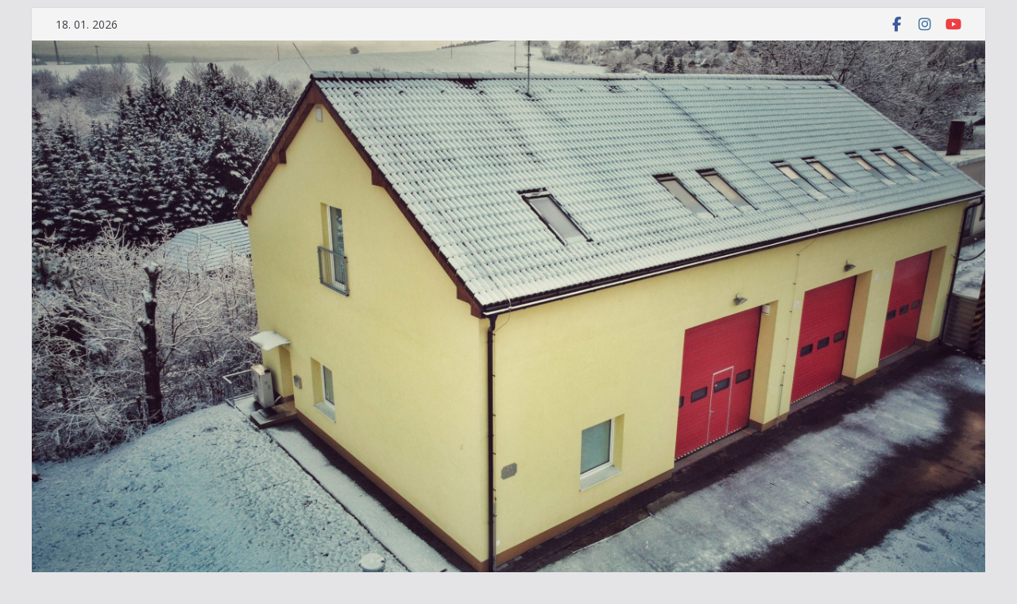

--- FILE ---
content_type: text/html; charset=utf-8
request_url: https://www.google.com/maps/d/embed?mid=19BxReI42w88oTajchIhA01P5Q5Q&ll=49.40279775105178,16.587969043664657&z=13
body_size: 52854
content:
<!DOCTYPE html><html itemscope itemtype="http://schema.org/WebSite"><head><script nonce="jWGcbt07PBmWOAYJWMpgjw">window['ppConfig'] = {productName: '06194a8f37177242d55a18e38c5a91c6', deleteIsEnforced:  false , sealIsEnforced:  false , heartbeatRate:  0.5 , periodicReportingRateMillis:  60000.0 , disableAllReporting:  false };(function(){'use strict';function k(a){var b=0;return function(){return b<a.length?{done:!1,value:a[b++]}:{done:!0}}}function l(a){var b=typeof Symbol!="undefined"&&Symbol.iterator&&a[Symbol.iterator];if(b)return b.call(a);if(typeof a.length=="number")return{next:k(a)};throw Error(String(a)+" is not an iterable or ArrayLike");}var m=typeof Object.defineProperties=="function"?Object.defineProperty:function(a,b,c){if(a==Array.prototype||a==Object.prototype)return a;a[b]=c.value;return a};
function n(a){a=["object"==typeof globalThis&&globalThis,a,"object"==typeof window&&window,"object"==typeof self&&self,"object"==typeof global&&global];for(var b=0;b<a.length;++b){var c=a[b];if(c&&c.Math==Math)return c}throw Error("Cannot find global object");}var p=n(this);function q(a,b){if(b)a:{var c=p;a=a.split(".");for(var d=0;d<a.length-1;d++){var e=a[d];if(!(e in c))break a;c=c[e]}a=a[a.length-1];d=c[a];b=b(d);b!=d&&b!=null&&m(c,a,{configurable:!0,writable:!0,value:b})}}
q("Object.is",function(a){return a?a:function(b,c){return b===c?b!==0||1/b===1/c:b!==b&&c!==c}});q("Array.prototype.includes",function(a){return a?a:function(b,c){var d=this;d instanceof String&&(d=String(d));var e=d.length;c=c||0;for(c<0&&(c=Math.max(c+e,0));c<e;c++){var f=d[c];if(f===b||Object.is(f,b))return!0}return!1}});
q("String.prototype.includes",function(a){return a?a:function(b,c){if(this==null)throw new TypeError("The 'this' value for String.prototype.includes must not be null or undefined");if(b instanceof RegExp)throw new TypeError("First argument to String.prototype.includes must not be a regular expression");return this.indexOf(b,c||0)!==-1}});function r(a,b,c){a("https://csp.withgoogle.com/csp/proto/"+encodeURIComponent(b),JSON.stringify(c))}function t(){var a;if((a=window.ppConfig)==null?0:a.disableAllReporting)return function(){};var b,c,d,e;return(e=(b=window)==null?void 0:(c=b.navigator)==null?void 0:(d=c.sendBeacon)==null?void 0:d.bind(navigator))!=null?e:u}function u(a,b){var c=new XMLHttpRequest;c.open("POST",a);c.send(b)}
function v(){var a=(w=Object.prototype)==null?void 0:w.__lookupGetter__("__proto__"),b=x,c=y;return function(){var d=a.call(this),e,f,g,h;r(c,b,{type:"ACCESS_GET",origin:(f=window.location.origin)!=null?f:"unknown",report:{className:(g=d==null?void 0:(e=d.constructor)==null?void 0:e.name)!=null?g:"unknown",stackTrace:(h=Error().stack)!=null?h:"unknown"}});return d}}
function z(){var a=(A=Object.prototype)==null?void 0:A.__lookupSetter__("__proto__"),b=x,c=y;return function(d){d=a.call(this,d);var e,f,g,h;r(c,b,{type:"ACCESS_SET",origin:(f=window.location.origin)!=null?f:"unknown",report:{className:(g=d==null?void 0:(e=d.constructor)==null?void 0:e.name)!=null?g:"unknown",stackTrace:(h=Error().stack)!=null?h:"unknown"}});return d}}function B(a,b){C(a.productName,b);setInterval(function(){C(a.productName,b)},a.periodicReportingRateMillis)}
var D="constructor __defineGetter__ __defineSetter__ hasOwnProperty __lookupGetter__ __lookupSetter__ isPrototypeOf propertyIsEnumerable toString valueOf __proto__ toLocaleString x_ngfn_x".split(" "),E=D.concat,F=navigator.userAgent.match(/Firefox\/([0-9]+)\./),G=(!F||F.length<2?0:Number(F[1])<75)?["toSource"]:[],H;if(G instanceof Array)H=G;else{for(var I=l(G),J,K=[];!(J=I.next()).done;)K.push(J.value);H=K}var L=E.call(D,H),M=[];
function C(a,b){for(var c=[],d=l(Object.getOwnPropertyNames(Object.prototype)),e=d.next();!e.done;e=d.next())e=e.value,L.includes(e)||M.includes(e)||c.push(e);e=Object.prototype;d=[];for(var f=0;f<c.length;f++){var g=c[f];d[f]={name:g,descriptor:Object.getOwnPropertyDescriptor(Object.prototype,g),type:typeof e[g]}}if(d.length!==0){c=l(d);for(e=c.next();!e.done;e=c.next())M.push(e.value.name);var h;r(b,a,{type:"SEAL",origin:(h=window.location.origin)!=null?h:"unknown",report:{blockers:d}})}};var N=Math.random(),O=t(),P=window.ppConfig;P&&(P.disableAllReporting||P.deleteIsEnforced&&P.sealIsEnforced||N<P.heartbeatRate&&r(O,P.productName,{origin:window.location.origin,type:"HEARTBEAT"}));var y=t(),Q=window.ppConfig;if(Q)if(Q.deleteIsEnforced)delete Object.prototype.__proto__;else if(!Q.disableAllReporting){var x=Q.productName;try{var w,A;Object.defineProperty(Object.prototype,"__proto__",{enumerable:!1,get:v(),set:z()})}catch(a){}}
(function(){var a=t(),b=window.ppConfig;b&&(b.sealIsEnforced?Object.seal(Object.prototype):b.disableAllReporting||(document.readyState!=="loading"?B(b,a):document.addEventListener("DOMContentLoaded",function(){B(b,a)})))})();}).call(this);
</script><title itemprop="name">Události 2025 - Google My Maps</title><meta name="robots" content="noindex,nofollow"/><meta http-equiv="X-UA-Compatible" content="IE=edge,chrome=1"><meta name="viewport" content="initial-scale=1.0,minimum-scale=1.0,maximum-scale=1.0,user-scalable=0,width=device-width"/><meta name="description" itemprop="description" content="Události 2025"/><meta itemprop="url" content="https://www.google.com/maps/d/viewer?mid=19BxReI42w88oTajchIhA01P5Q5Q"/><meta itemprop="image" content="https://www.google.com/maps/d/thumbnail?mid=19BxReI42w88oTajchIhA01P5Q5Q"/><meta property="og:type" content="website"/><meta property="og:title" content="Události 2025 - Google My Maps"/><meta property="og:description" content="Události 2025"/><meta property="og:url" content="https://www.google.com/maps/d/viewer?mid=19BxReI42w88oTajchIhA01P5Q5Q"/><meta property="og:image" content="https://www.google.com/maps/d/thumbnail?mid=19BxReI42w88oTajchIhA01P5Q5Q"/><meta property="og:site_name" content="Google My Maps"/><meta name="twitter:card" content="summary_large_image"/><meta name="twitter:title" content="Události 2025 - Google My Maps"/><meta name="twitter:description" content="Události 2025"/><meta name="twitter:image:src" content="https://www.google.com/maps/d/thumbnail?mid=19BxReI42w88oTajchIhA01P5Q5Q"/><link rel="stylesheet" id="gmeviewer-styles" href="https://www.gstatic.com/mapspro/_/ss/k=mapspro.gmeviewer.ZPef100W6CI.L.W.O/am=AAAE/d=0/rs=ABjfnFU-qGe8BTkBR_LzMLwzNczeEtSkkw" nonce="83yn2rI5iEpxVHb5TK8zSA"><link rel="stylesheet" href="https://fonts.googleapis.com/css?family=Roboto:300,400,500,700" nonce="83yn2rI5iEpxVHb5TK8zSA"><link rel="shortcut icon" href="//www.gstatic.com/mapspro/images/favicon-001.ico"><link rel="canonical" href="https://www.google.com/mymaps/viewer?mid=19BxReI42w88oTajchIhA01P5Q5Q&amp;hl=en_US"></head><body jscontroller="O1VPAb" jsaction="click:cOuCgd;"><div class="c4YZDc HzV7m-b7CEbf SfQLQb-dIxMhd-bN97Pc-b3rLgd"><div class="jQhVs-haAclf"><div class="jQhVs-uMX1Ee-My5Dr-purZT-uDEFge"><div class="jQhVs-uMX1Ee-My5Dr-purZT-uDEFge-bN97Pc"><div class="jQhVs-uMX1Ee-My5Dr-purZT-uDEFge-Bz112c"></div><div class="jQhVs-uMX1Ee-My5Dr-purZT-uDEFge-fmcmS-haAclf"><div class="jQhVs-uMX1Ee-My5Dr-purZT-uDEFge-fmcmS">Open full screen to view more</div></div></div></div></div><div class="i4ewOd-haAclf"><div class="i4ewOd-UzWXSb" id="map-canvas"></div></div><div class="X3SwIb-haAclf NBDE7b-oxvKad"><div class="X3SwIb-i8xkGf"></div></div><div class="Te60Vd-ZMv3u dIxMhd-bN97Pc-b3rLgd"><div class="dIxMhd-bN97Pc-Tswv1b-Bz112c"></div><div class="dIxMhd-bN97Pc-b3rLgd-fmcmS">This map was created by a user. <a href="//support.google.com/mymaps/answer/3024454?hl=en&amp;amp;ref_topic=3188329" target="_blank">Learn how to create your own.</a></div><div class="dIxMhd-bN97Pc-b3rLgd-TvD9Pc" title="Close"></div></div><script nonce="jWGcbt07PBmWOAYJWMpgjw">this.gbar_=this.gbar_||{};(function(_){var window=this;
try{
_.Fd=function(a,b,c){if(!a.j)if(c instanceof Array)for(var d of c)_.Fd(a,b,d);else{d=(0,_.y)(a.C,a,b);const e=a.v+c;a.v++;b.dataset.eqid=e;a.B[e]=d;b&&b.addEventListener?b.addEventListener(c,d,!1):b&&b.attachEvent?b.attachEvent("on"+c,d):a.o.log(Error("t`"+b))}};
}catch(e){_._DumpException(e)}
try{
var Gd=document.querySelector(".gb_J .gb_B"),Hd=document.querySelector("#gb.gb_ad");Gd&&!Hd&&_.Fd(_.od,Gd,"click");
}catch(e){_._DumpException(e)}
try{
_.qh=function(a){if(a.v)return a.v;for(const b in a.i)if(a.i[b].ka()&&a.i[b].B())return a.i[b];return null};_.rh=function(a,b){a.i[b.J()]=b};var sh=new class extends _.N{constructor(){var a=_.$c;super();this.B=a;this.v=null;this.o={};this.C={};this.i={};this.j=null}A(a){this.i[a]&&(_.qh(this)&&_.qh(this).J()==a||this.i[a].P(!0))}Ua(a){this.j=a;for(const b in this.i)this.i[b].ka()&&this.i[b].Ua(a)}oc(a){return a in this.i?this.i[a]:null}};_.rd("dd",sh);
}catch(e){_._DumpException(e)}
try{
_.Ji=function(a,b){return _.H(a,36,b)};
}catch(e){_._DumpException(e)}
try{
var Ki=document.querySelector(".gb_z .gb_B"),Li=document.querySelector("#gb.gb_ad");Ki&&!Li&&_.Fd(_.od,Ki,"click");
}catch(e){_._DumpException(e)}
})(this.gbar_);
// Google Inc.
</script><script nonce="jWGcbt07PBmWOAYJWMpgjw">
  function _DumpException(e) {
    if (window.console) {
      window.console.error(e.stack);
    }
  }
  var _pageData = "[[1,null,null,null,null,null,null,null,null,null,\"at\",\"\",\"\",1768720762748,\"\",\"en_US\",false,[],\"https://www.google.com/maps/d/viewer?mid\\u003d19BxReI42w88oTajchIhA01P5Q5Q\",\"https://www.google.com/maps/d/embed?mid\\u003d19BxReI42w88oTajchIhA01P5Q5Q\\u0026ehbc\\u003d2E312F\",\"https://www.google.com/maps/d/edit?mid\\u003d19BxReI42w88oTajchIhA01P5Q5Q\",\"https://www.google.com/maps/d/thumbnail?mid\\u003d19BxReI42w88oTajchIhA01P5Q5Q\",null,null,true,\"https://www.google.com/maps/d/print?mid\\u003d19BxReI42w88oTajchIhA01P5Q5Q\",\"https://www.google.com/maps/d/pdf?mid\\u003d19BxReI42w88oTajchIhA01P5Q5Q\",\"https://www.google.com/maps/d/viewer?mid\\u003d19BxReI42w88oTajchIhA01P5Q5Q\",null,false,\"/maps/d\",\"maps/sharing\",\"//www.google.com/intl/en_US/help/terms_maps.html\",true,\"https://docs.google.com/picker\",null,false,null,[[[\"//www.gstatic.com/mapspro/images/google-my-maps-logo-regular-001.png\",143,25],[\"//www.gstatic.com/mapspro/images/google-my-maps-logo-regular-2x-001.png\",286,50]],[[\"//www.gstatic.com/mapspro/images/google-my-maps-logo-small-001.png\",113,20],[\"//www.gstatic.com/mapspro/images/google-my-maps-logo-small-2x-001.png\",226,40]]],1,\"https://www.gstatic.com/mapspro/_/js/k\\u003dmapspro.gmeviewer.en_US.knJKv4m5-eY.O/am\\u003dAAAE/d\\u003d0/rs\\u003dABjfnFWJ7eYXBrZ1WlLyBY6MwF9-imcrgg/m\\u003dgmeviewer_base\",null,null,true,null,null,null,null,null,null,null,null,true],[\"mf.map\",\"19BxReI42w88oTajchIhA01P5Q5Q\",\"Události 2025\",null,[16.51821228425879,49.41410350294404,16.596747364214846,49.39117568414693],[16.4137813,50.3031891,17.3223546,48.8537804],[[null,\"zFY8RDdYnX_I.kobvPOlsRG3c\",\"Výjezdy 2014\",\"\",[[[\"https://mt.googleapis.com/vt/icon/name\\u003dicons/onion/1493-wht-blank_maps-4x.png\\u0026filter\\u003dffF4EB37\"],null,1,1,[[null,[49.39637918990742,16.563857048749924]],\"0\",null,\"zFY8RDdYnX_I.kobvPOlsRG3c\",[49.39637918990742,16.563857048749924],[0,-32],\"KOBVPOLSRG3C794e7c2e0_a2\"],[[\"Výjezd 8. 1. 2014 8:44\\n\"]]],[[\"https://mt.googleapis.com/vt/icon/name\\u003dicons/onion/1493-wht-blank_maps-4x.png\\u0026filter\\u003dffFF8277\"],null,1,1,[[null,[49.35267945867827,16.65500521659851]],\"0\",null,\"zFY8RDdYnX_I.kobvPOlsRG3c\",[49.35267945867827,16.65500521659851],[0,-32],\"KOBVPOLSRG3C794e7c2e0_a3\"],[[\"Výjezd 29. 1. 2014 19:46\\n\"]]],[[\"https://mt.googleapis.com/vt/icon/name\\u003dicons/onion/1493-wht-blank_maps-4x.png\\u0026filter\\u003dffFF8277\"],null,1,1,[[null,[49.407957535550416,16.53794288635254]],\"0\",null,\"zFY8RDdYnX_I.kobvPOlsRG3c\",[49.407957535550416,16.53794288635254],[0,-32],\"KOBVPOLSRG3C794e7c2e0_a1\"],[[\"Výjezd 5. 2. 2014 18:14\\n\"]]],[[\"https://mt.googleapis.com/vt/icon/name\\u003dicons/onion/1493-wht-blank_maps-4x.png\\u0026filter\\u003dffFF8277\"],null,1,1,[[null,[49.368359770684386,16.65972590446472]],\"0\",null,\"zFY8RDdYnX_I.kobvPOlsRG3c\",[49.368359770684386,16.65972590446472],[0,-32],\"KOBVPOLSRG3C7d6e777d6_a4\"],[[\"Výjezd 25.2. 2014 15:10\\n\"]]],[[\"https://mt.googleapis.com/vt/icon/name\\u003dicons/onion/1493-wht-blank_maps-4x.png\\u0026filter\\u003dffFF8277\"],null,1,1,[[null,[49.36351086775132,16.663427352905273]],\"0\",null,\"zFY8RDdYnX_I.kobvPOlsRG3c\",[49.36351086775132,16.663427352905273],[0,-32],\"KOBVPOLSRG3C7dce7dbde_a5\"],[[\"Výjezd 26. 2. 2014 17:06\\n\"]]],[[\"https://mt.googleapis.com/vt/icon/name\\u003dicons/onion/1493-wht-blank_maps-4x.png\\u0026filter\\u003dffFF8277\"],null,1,1,[[null,[49.40111575879934,16.641712188720703]],\"0\",null,\"zFY8RDdYnX_I.kobvPOlsRG3c\",[49.40111575879934,16.641712188720703],[0,-32],\"KOBVPOLSRG3C80dab0f47_a6\"],[[\"Výjezd 7.3. 2014 19:20\\n\"]]],[[\"https://mt.googleapis.com/vt/icon/name\\u003dicons/onion/1493-wht-blank_maps-4x.png\\u0026filter\\u003dffFF8277\"],null,1,1,[[null,[49.41499379706133,16.489319801330566]],\"0\",null,\"zFY8RDdYnX_I.kobvPOlsRG3c\",[49.41499379706133,16.489319801330566],[0,-32],\"KOBVPOLSRG3C8395c4965_a7\"],[[\"Výjezd 16. 3. 2014 11:58\\n\"]]],[[\"https://mt.googleapis.com/vt/icon/name\\u003dicons/onion/1493-wht-blank_maps-4x.png\\u0026filter\\u003dffFF8277\"],null,1,1,[[null,[49.37991416188827,16.574721336364746]],\"0\",null,\"zFY8RDdYnX_I.kobvPOlsRG3c\",[49.37991416188827,16.574721336364746],[0,-32],\"KOBVPOLSRG3C88172c562_a8\"],[[\"Výjezd 30. 3. 2014 12:19\\n\"]]],[[\"https://mt.googleapis.com/vt/icon/name\\u003dicons/onion/1493-wht-blank_maps-4x.png\\u0026filter\\u003dffFF8277\"],null,1,1,[[null,[49.41798111100376,16.561814546585083]],\"0\",null,\"zFY8RDdYnX_I.kobvPOlsRG3c\",[49.41798111100376,16.561814546585083],[0,-32],\"KOBVPOLSRG3C8ab857bc2_a9\"],[[\"Výjezd 7.4. 2014 22:50\\n\"]]],[[\"https://mt.googleapis.com/vt/icon/name\\u003dicons/onion/1493-wht-blank_maps-4x.png\\u0026filter\\u003dffFF8277\"],null,1,1,[[null,[49.364653267625215,16.648659110069275]],\"0\",null,\"zFY8RDdYnX_I.kobvPOlsRG3c\",[49.364653267625215,16.648659110069275],[0,-32],\"KOBVPOLSRG3C8be30e872_b10\"],[[\"Výjezd 11. 4. 2014 12:51\\n\"]]],[[\"https://mt.googleapis.com/vt/icon/name\\u003dicons/onion/1493-wht-blank_maps-4x.png\\u0026filter\\u003dffFF8277\"],null,1,1,[[null,[49.452827809788864,16.535469889631486]],\"0\",null,\"zFY8RDdYnX_I.kobvPOlsRG3c\",[49.452827809788864,16.535469889631486],[0,-32],\"KOBVPOLSRG3C94ac272f2_b11\"],[[\"Výjezd 4. 5. 2014 6:00\"]]],[[\"https://mt.googleapis.com/vt/icon/name\\u003dicons/onion/1493-wht-blank_maps-4x.png\\u0026filter\\u003dffFF8277\"],null,1,1,[[null,[49.41214590794629,16.585412621498108]],\"0\",null,\"zFY8RDdYnX_I.kobvPOlsRG3c\",[49.41214590794629,16.585412621498108],[0,-32],\"KOBVPOLSRG3C987da9f8d_b12\"],[[\"Výjezd 20. 5. 2014 16:04\\n\"]]],[[\"https://mt.googleapis.com/vt/icon/name\\u003dicons/onion/1493-wht-blank_maps-4x.png\\u0026filter\\u003dffFF8277\"],null,1,1,[[null,[49.4165049,16.5845087]],\"0\",null,\"zFY8RDdYnX_I.kobvPOlsRG3c\",[49.4165049,16.5845087],[0,-32],\"KOBVPOLSRG3C9bbeaef21_b13\"],[[\"Výjezd 30. 5. 2014 10:40\"]]],[[\"https://mt.googleapis.com/vt/icon/name\\u003dicons/onion/1493-wht-blank_maps-4x.png\\u0026filter\\u003dffFF8277\"],null,1,1,[[null,[49.41359430357328,16.581689715385437]],\"0\",null,\"zFY8RDdYnX_I.kobvPOlsRG3c\",[49.41359430357328,16.581689715385437],[0,-32],\"KOBVPOLSRG3C9ea08f20c_b14\"],[[\"Výjezd 5. 6. 2014 20:08\"]]],[[\"https://mt.googleapis.com/vt/icon/name\\u003dicons/onion/1493-wht-blank_maps-4x.png\\u0026filter\\u003dffFF8277\"],null,1,1,[[null,[49.404606580342126,16.583229303359985]],\"0\",null,\"zFY8RDdYnX_I.kobvPOlsRG3c\",[49.404606580342126,16.583229303359985],[0,-32],\"KOBVPOLSRG3C9ea08f20c_b15\"],[[\"Výjezd 6. 6. 2014 13:45\\n\"]]],[[\"https://mt.googleapis.com/vt/icon/name\\u003dicons/onion/1493-wht-blank_maps-4x.png\\u0026filter\\u003dffFF8277\"],null,1,1,[[null,[49.3809759,16.6829538]],\"0\",null,\"zFY8RDdYnX_I.kobvPOlsRG3c\",[49.3809759,16.6829538],[0,-32],\"KOBVPOLSRG3C9fc37a9cf_b16\"],[[\"Výjezd 11. 6. 2014 15:23\\n\"]]],[[\"https://mt.googleapis.com/vt/icon/name\\u003dicons/onion/1493-wht-blank_maps-4x.png\\u0026filter\\u003dffFF8277\"],null,1,1,[[null,[49.35711010000001,16.6564107]],\"0\",null,\"zFY8RDdYnX_I.kobvPOlsRG3c\",[49.35711010000001,16.6564107],[0,-32],\"KOBVPOLSRG3Ca326fc840_b17\"],[[\"Výjezd 19. 6. 2014 14:55\\n\"]]],[[\"https://mt.googleapis.com/vt/icon/name\\u003dicons/onion/1493-wht-blank_maps-4x.png\\u0026filter\\u003dffFF8277\"],null,1,1,[[null,[49.3557265,16.6665602]],\"0\",null,\"zFY8RDdYnX_I.kobvPOlsRG3c\",[49.3557265,16.6665602],[0,-32],\"KOBVPOLSRG3C056D7CA290651AD7\"],[[\"Výjezd 21. 7. 2014 14:55\\n\"]]],[[\"https://mt.googleapis.com/vt/icon/name\\u003dicons/onion/1493-wht-blank_maps-4x.png\\u0026filter\\u003dffFF8277\"],null,1,1,[[null,[49.35344820000001,16.6409773]],\"0\",null,\"zFY8RDdYnX_I.kobvPOlsRG3c\",[49.35344820000001,16.6409773],[0,-32],\"KOBVPOLSRG3C05729A7D039C828B\"],[[\"Výjezd 22. 7. 2014 13:13\\n\"]]],[[\"https://mt.googleapis.com/vt/icon/name\\u003dicons/onion/1493-wht-blank_maps-4x.png\\u0026filter\\u003dffFF8277\"],null,1,1,[[null,[49.4123867,16.5832347]],\"0\",null,\"zFY8RDdYnX_I.kobvPOlsRG3c\",[49.4123867,16.5832347],[0,-32],\"KOBVPOLSRG3C058B8D9BCA61B32A\"],[[\"Výjezd 27. 7. 2014 15:01\\n\"]]],[[\"https://mt.googleapis.com/vt/icon/name\\u003dicons/onion/1493-wht-blank_maps-4x.png\\u0026filter\\u003dffFF8277\"],null,1,1,[[null,[49.383644,16.5808153]],\"0\",null,\"zFY8RDdYnX_I.kobvPOlsRG3c\",[49.383644,16.5808153],[0,-32],\"KOBVPOLSRG3C05A97883248E5D07\"],[[\"Výjezd 1. 8. 2014 23:49\\n\"]]],[[\"https://mt.googleapis.com/vt/icon/name\\u003dicons/onion/1493-wht-blank_maps-4x.png\\u0026filter\\u003dffFF8277\"],null,1,1,[[null,[49.3533993,16.6497374]],\"0\",null,\"zFY8RDdYnX_I.kobvPOlsRG3c\",[49.3533993,16.6497374],[0,-32],\"KOBVPOLSRG3C05AAA5CA1A0A4C6C\"],[[\"Výjezd 2. 8. 2014 17:38\"]]],[[\"https://mt.googleapis.com/vt/icon/name\\u003dicons/onion/1493-wht-blank_maps-4x.png\\u0026filter\\u003dffFF8277\"],null,1,1,[[null,[49.4309613,16.5305614]],\"0\",null,\"zFY8RDdYnX_I.kobvPOlsRG3c\",[49.4309613,16.5305614],[0,-32],\"KOBVPOLSRG3C05F337E8F2C4C05B\"],[[\"Výjezd 16. 8. 2014 15:27\\n\"]]],[[\"https://mt.googleapis.com/vt/icon/name\\u003dicons/onion/1493-wht-blank_maps-4x.png\\u0026filter\\u003dffFF8277\"],null,1,1,[[null,[49.3876249,16.583004000000003]],\"0\",null,\"zFY8RDdYnX_I.kobvPOlsRG3c\",[49.3876249,16.583004000000003],[0,-32],\"KOBVPOLSRG3C06A7C785A8C2987C\"],[[\"Výjezd 20. 9. 2014 18:57\\n\"]]],[[\"https://mt.googleapis.com/vt/icon/name\\u003dicons/onion/1493-wht-blank_maps-4x.png\\u0026filter\\u003dffFF8277\"],null,1,1,[[null,[49.415168300000005,16.586]],\"0\",null,\"zFY8RDdYnX_I.kobvPOlsRG3c\",[49.415168300000005,16.586],[0,-32],\"KOBVPOLSRG3C06D93AF4557D4AF7\"],[[\"Výjezd 21. 9. 2014 10 :28\"]]],[[\"https://mt.googleapis.com/vt/icon/name\\u003dicons/onion/1493-wht-blank_maps-4x.png\\u0026filter\\u003dffFF8277\"],null,1,1,[[null,[49.4150706,16.5855682]],\"0\",null,\"zFY8RDdYnX_I.kobvPOlsRG3c\",[49.4150706,16.5855682],[0,-32],\"KOBVPOLSRG3C06D93C1AFD921AB5\"],[[\"Pohotovost 22.9. 2014\"]]],[[\"https://mt.googleapis.com/vt/icon/name\\u003dicons/onion/1493-wht-blank_maps-4x.png\\u0026filter\\u003dffFF8277\"],null,1,1,[[null,[49.4711918,16.5799141]],\"0\",null,\"zFY8RDdYnX_I.kobvPOlsRG3c\",[49.4711918,16.5799141],[0,-32],\"KOBVPOLSRG3C06D6A2843C45C7BE\"],[[\"Výjezd 29. 9. 2014 14:40\"]]],[[\"https://mt.googleapis.com/vt/icon/name\\u003dicons/onion/1493-wht-blank_maps-4x.png\\u0026filter\\u003dffFF8277\"],null,1,1,[[null,[49.4147286,16.5795922]],\"0\",null,\"zFY8RDdYnX_I.kobvPOlsRG3c\",[49.4147286,16.5795922],[0,-32],\"KOBVPOLSRG3C0713936CB30DAB98\"],[[\"Výjezd 10. 10. 2014 8:30\"]]],[[\"https://mt.googleapis.com/vt/icon/name\\u003dicons/onion/1493-wht-blank_maps-4x.png\\u0026filter\\u003dffFF8277\"],null,1,1,[[null,[49.3524209,16.6540664]],\"0\",null,\"zFY8RDdYnX_I.kobvPOlsRG3c\",[49.3524209,16.6540664],[0,-32],\"KOBVPOLSRG3C078F3DB2D7F0D57B\"],[[\"Výjezd 4. 11. 2014 18:19\"]]]],null,null,false,null,null,null,null,[[\"zFY8RDdYnX_I.kobvPOlsRG3c\",1,null,null,null,\"https://www.google.com/maps/d/kml?mid\\u003d19BxReI42w88oTajchIhA01P5Q5Q\\u0026resourcekey\\u0026lid\\u003dzFY8RDdYnX_I.kobvPOlsRG3c\",null,null,null,null,null,2,null,[[[\"KOBVPOLSRG3C794e7c2e0_a2\",[[[49.39637918990742,16.563857048749924]]],null,null,0,[[\"název\",[\"Výjezd 8. 1. 2014 8:44\\n\"],1],[\"popis\",[\"Záchrana osob a zvířat\\n\"],1]],null,0],[\"KOBVPOLSRG3C794e7c2e0_a3\",[[[49.35267945867827,16.65500521659851]]],null,null,1,[[\"název\",[\"Výjezd 29. 1. 2014 19:46\\n\"],1],[\"popis\",[\"Požár, výškové budovy\\n\"],1]],null,1],[\"KOBVPOLSRG3C794e7c2e0_a1\",[[[49.407957535550416,16.53794288635254]]],null,null,1,[[\"název\",[\"Výjezd 5. 2. 2014 18:14\\n\"],1],[\"popis\",[\"Požár, lesní porost\\n\"],1]],null,2],[\"KOBVPOLSRG3C7d6e777d6_a4\",[[[49.368359770684386,16.65972590446472]]],null,null,1,[[\"název\",[\"Výjezd 25.2. 2014 15:10\\n\"],1],[\"popis\",[\"Požár, odpad skládka\\n\"],1]],null,3],[\"KOBVPOLSRG3C7dce7dbde_a5\",[[[49.36351086775132,16.663427352905273]]],null,null,1,[[\"název\",[\"Výjezd 26. 2. 2014 17:06\\n\"],1],[\"popis\",[\"Požár lesní porost\\n\"],1]],null,4],[\"KOBVPOLSRG3C80dab0f47_a6\",[[[49.40111575879934,16.641712188720703]]],null,null,1,[[\"název\",[\"Výjezd 7.3. 2014 19:20\\n\"],1],[\"popis\",[\"Požár stohu\\n\"],1]],null,5],[\"KOBVPOLSRG3C8395c4965_a7\",[[[49.41499379706133,16.489319801330566]]],null,null,1,[[\"název\",[\"Výjezd 16. 3. 2014 11:58\\n\"],1],[\"popis\",[\"Odstranění stromů\\n\"],1]],null,6],[\"KOBVPOLSRG3C88172c562_a8\",[[[49.37991416188827,16.574721336364746]]],null,null,1,[[\"název\",[\"Výjezd 30. 3. 2014 12:19\\n\"],1],[\"popis\",[\"Požár lesní hrabanky\\n\"],1]],null,7],[\"KOBVPOLSRG3C8ab857bc2_a9\",[[[49.41798111100376,16.561814546585083]]],null,null,1,[[\"název\",[\"Výjezd 7.4. 2014 22:50\\n\"],1],[\"popis\",[\"Požár odpadu\\n\"],1]],null,8],[\"KOBVPOLSRG3C8be30e872_b10\",[[[49.364653267625215,16.648659110069275]]],null,null,1,[[\"název\",[\"Výjezd 11. 4. 2014 12:51\\n\"],1],[\"popis\",[\"Požár bytu\\n\"],1]],null,9],[\"KOBVPOLSRG3C94ac272f2_b11\",[[[49.452827809788864,16.535469889631486]]],null,null,1,[[\"název\",[\"Výjezd 4. 5. 2014 6:00\"],1],[\"popis\",[\"Požár koupelny\\n\"],1]],null,10],[\"KOBVPOLSRG3C987da9f8d_b12\",[[[49.41214590794629,16.585412621498108]]],null,null,1,[[\"název\",[\"Výjezd 20. 5. 2014 16:04\\n\"],1],[\"popis\",[\"Likvidace hmyzu\\n\"],1]],null,11],[\"KOBVPOLSRG3C9bbeaef21_b13\",[[[49.4165049,16.5845087]]],null,null,1,[[\"název\",[\"Výjezd 30. 5. 2014 10:40\"],1],[\"popis\",[\"Signalizace EPS - TC JPO\\n\"],1]],null,12],[\"KOBVPOLSRG3C9ea08f20c_b14\",[[[49.41359430357328,16.581689715385437]]],null,null,1,[[\"název\",[\"Výjezd 5. 6. 2014 20:08\"],1],[\"popis\",[\"Včely\"],1]],null,13],[\"KOBVPOLSRG3C9ea08f20c_b15\",[[[49.404606580342126,16.583229303359985]]],null,null,1,[[\"název\",[\"Výjezd 6. 6. 2014 13:45\\n\"],1],[\"popis\",[\"Včely\"],1]],null,14],[\"KOBVPOLSRG3C9fc37a9cf_b16\",[[[49.3809759,16.6829538]]],null,null,1,[[\"název\",[\"Výjezd 11. 6. 2014 15:23\\n\"],1],[\"popis\",[\"Požár les\\n\"],1]],null,15],[\"KOBVPOLSRG3Ca326fc840_b17\",[[[49.35711010000001,16.6564107]]],null,null,1,[[\"název\",[\"Výjezd 19. 6. 2014 14:55\\n\"],1],[\"popis\",[\"Požár sena\\n\"],1]],null,16],[\"KOBVPOLSRG3C056D7CA290651AD7\",[[[49.3557265,16.6665602]]],null,null,1,[[\"název\",[\"Výjezd 21. 7. 2014 14:55\\n\"],1],[\"popis\",[\"Požár lesa\\n\"],1]],null,17],[\"KOBVPOLSRG3C05729A7D039C828B\",[[[49.35344820000001,16.6409773]]],null,null,1,[[\"název\",[\"Výjezd 22. 7. 2014 13:13\\n\"],1],[\"popis\",[\"TC Synthon\\n\"],1]],null,18],[\"KOBVPOLSRG3C058B8D9BCA61B32A\",[[[49.4123867,16.5832347]]],null,null,1,[[\"název\",[\"Výjezd 27. 7. 2014 15:01\\n\"],1],[\"popis\",[\"Požár tůji\\n\"],1]],null,19],[\"KOBVPOLSRG3C05A97883248E5D07\",[[[49.383644,16.5808153]]],null,null,1,[[\"název\",[\"Výjezd 1. 8. 2014 23:49\\n\"],1],[\"popis\",[\"Odstranění stromu\\n\"],1]],null,20],[\"KOBVPOLSRG3C05AAA5CA1A0A4C6C\",[[[49.3533993,16.6497374]]],null,null,1,[[\"název\",[\"Výjezd 2. 8. 2014 17:38\"],1],[\"popis\",[\"P trafostanice\\n\"],1]],null,21],[\"KOBVPOLSRG3C05F337E8F2C4C05B\",[[[49.4309613,16.5305614]]],null,null,1,[[\"název\",[\"Výjezd 16. 8. 2014 15:27\\n\"],1],[\"popis\",[\"Planý poplach\\n\"],1]],null,22],[\"KOBVPOLSRG3C06A7C785A8C2987C\",[[[49.3876249,16.583004000000003]]],null,null,1,[[\"název\",[\"Výjezd 20. 9. 2014 18:57\\n\"],1],[\"popis\",[\"Odstranění stromů\\n\"],1]],null,23],[\"KOBVPOLSRG3C06D93AF4557D4AF7\",[[[49.415168300000005,16.586]]],null,null,1,[[\"název\",[\"Výjezd 21. 9. 2014 10 :28\"],1],[\"popis\",[\"Odstranění stromu\"],1]],null,24],[\"KOBVPOLSRG3C06D93C1AFD921AB5\",[[[49.4150706,16.5855682]]],null,null,1,[[\"název\",[\"Pohotovost 22.9. 2014\"],1],[\"popis\",[\"Pohotovost na stanici\"],1]],null,25],[\"KOBVPOLSRG3C06D6A2843C45C7BE\",[[[49.4711918,16.5799141]]],null,null,1,[[\"název\",[\"Výjezd 29. 9. 2014 14:40\"],1],[\"popis\",[\"Požár NA\"],1]],null,26],[\"KOBVPOLSRG3C0713936CB30DAB98\",[[[49.4147286,16.5795922]]],null,null,1,[[\"název\",[\"Výjezd 10. 10. 2014 8:30\"],1],[\"popis\",[\"Čerpání vody ČOV\"],1]],null,27],[\"KOBVPOLSRG3C078F3DB2D7F0D57B\",[[[49.3524209,16.6540664]]],null,null,1,[[\"název\",[\"Výjezd 4. 11. 2014 18:19\"],1],[\"popis\",[\"Požár VB, spálené potraviny\"],1]],null,28]],[[[\"https://mt.googleapis.com/vt/icon/name\\u003dicons/onion/1493-wht-blank_maps-4x.png\\u0026filter\\u003dffF4EB37\",[16,32]],[[\"F4EB37\",1],4000],[[\"F4EB37\",1],[\"F4EB37\",1],4000]],[[\"https://mt.googleapis.com/vt/icon/name\\u003dicons/onion/1493-wht-blank_maps-4x.png\\u0026filter\\u003dffFF8277\",[16,32]],[[\"000000\",1],4000],[[\"000000\",0.2980392156862745],[\"000000\",1],4000]]]]]],null,null,null,null,null,1],[null,\"zFY8RDdYnX_I.kBBP-aTdem8U\",\"Výjezdy 2015\",\"\",[[[\"https://mt.googleapis.com/vt/icon/name\\u003dicons/onion/1493-wht-blank_maps-4x.png\\u0026filter\\u003dff0BA9CC\"],null,1,1,[[null,[49.3755065,16.6426456]],\"0\",null,\"zFY8RDdYnX_I.kBBP-aTdem8U\",[49.3755065,16.6426456],[0,-32],\"KBBP-ATDEM8U09F3C10A6896FEDF\"],[[\"Výjezd 31.1. 2015 12:46\\n\"]]],[[\"https://mt.googleapis.com/vt/icon/name\\u003dicons/onion/1493-wht-blank_maps-4x.png\\u0026filter\\u003dff0BA9CC\"],null,1,1,[[null,[49.4148612,16.5852034]],\"0\",null,\"zFY8RDdYnX_I.kBBP-aTdem8U\",[49.4148612,16.5852034],[0,-32],\"KBBP-ATDEM8U0A81B10653C255C5\"],[[\"Výjezd 14. 3. 2015 10:17\"]]],[[\"https://mt.googleapis.com/vt/icon/name\\u003dicons/onion/1493-wht-blank_maps-4x.png\\u0026filter\\u003dff0BA9CC\"],null,1,1,[[null,[49.4075596,16.5401423]],\"0\",null,\"zFY8RDdYnX_I.kBBP-aTdem8U\",[49.4075596,16.5401423],[0,-32],\"KBBP-ATDEM8U0A8BF01CA62C1AAA\"],[[\"Výjezd 1. 4. 2015 10:26\\n\"]]],[[\"https://mt.googleapis.com/vt/icon/name\\u003dicons/onion/1493-wht-blank_maps-4x.png\\u0026filter\\u003dff0BA9CC\"],null,1,1,[[null,[49.3791039,16.6237414]],\"0\",null,\"zFY8RDdYnX_I.kBBP-aTdem8U\",[49.3791039,16.6237414],[0,-32],\"KBBP-ATDEM8U0B88F9363E6A765E\"],[[\"Výjezd 19. 5. 2015 8:32\"]]],[[\"https://mt.googleapis.com/vt/icon/name\\u003dicons/onion/1493-wht-blank_maps-4x.png\\u0026filter\\u003dff0BA9CC\"],null,1,1,[[null,[49.41282650000001,16.5802789]],\"0\",null,\"zFY8RDdYnX_I.kBBP-aTdem8U\",[49.41282650000001,16.5802789],[0,-32],\"KBBP-ATDEM8U0BE7D5F1997690D3\"],[[\"Výjezd 4. 6. 2015 15:18\"]]],[[\"https://mt.googleapis.com/vt/icon/name\\u003dicons/onion/1493-wht-blank_maps-4x.png\\u0026filter\\u003dff0BA9CC\"],null,1,1,[[null,[49.3770293,16.6776538]],\"0\",null,\"zFY8RDdYnX_I.kBBP-aTdem8U\",[49.3770293,16.6776538],[0,-32],\"KBBP-ATDEM8U0BE7D7824A7C3EDC\"],[[\"Výjezd 8. 6. 2015 0:41\\n\"]]],[[\"https://mt.googleapis.com/vt/icon/name\\u003dicons/onion/1493-wht-blank_maps-4x.png\\u0026filter\\u003dff0BA9CC\"],null,1,1,[[null,[49.3544301,16.5473816]],\"0\",null,\"zFY8RDdYnX_I.kBBP-aTdem8U\",[49.3544301,16.5473816],[0,-32],\"KBBP-ATDEM8U0BE7D8943697CC5A\"],[[\"Výjezd 8. 6. 2015 18:41\\n\"]]],[[\"https://mt.googleapis.com/vt/icon/name\\u003dicons/onion/1493-wht-blank_maps-4x.png\\u0026filter\\u003dff0BA9CC\"],null,1,1,[[null,[49.3784892,16.6227543]],\"0\",null,\"zFY8RDdYnX_I.kBBP-aTdem8U\",[49.3784892,16.6227543],[0,-32],\"KBBP-ATDEM8U0C3D91E5A264A990\"],[[\"Výjezd 25. 6. 2015 6:11\\n\"]]],[[\"https://mt.googleapis.com/vt/icon/name\\u003dicons/onion/1493-wht-blank_maps-4x.png\\u0026filter\\u003dff0BA9CC\"],null,1,1,[[null,[49.4205216,16.5845704]],\"0\",null,\"zFY8RDdYnX_I.kBBP-aTdem8U\",[49.4205216,16.5845704],[0,-32],\"KBBP-ATDEM8U0C7D87903A86F2F4\"],[[\"Výjezd 4. 7. 2015 18:20\"]]],[[\"https://mt.googleapis.com/vt/icon/name\\u003dicons/onion/1493-wht-blank_maps-4x.png\\u0026filter\\u003dff0BA9CC\"],null,1,1,[[null,[49.38539,16.554594]],\"0\",null,\"zFY8RDdYnX_I.kBBP-aTdem8U\",[49.38539,16.554594],[0,-32],\"KBBP-ATDEM8U0C9EA517759F58C9\"],[[\"Výjezd 13. 7. 2015  9:04\"]]],[[\"https://mt.googleapis.com/vt/icon/name\\u003dicons/onion/1493-wht-blank_maps-4x.png\\u0026filter\\u003dff0BA9CC\"],null,1,1,[[null,[49.3763517,16.6701651]],\"0\",null,\"zFY8RDdYnX_I.kBBP-aTdem8U\",[49.3763517,16.6701651],[0,-32],\"KBBP-ATDEM8U0CBD8D87FD4434AB\"],[[\"Výjezd 17. 7. 2015 6:16\\n\"]]],[[\"https://mt.googleapis.com/vt/icon/name\\u003dicons/onion/1493-wht-blank_maps-4x.png\\u0026filter\\u003dff0BA9CC\"],null,1,1,[[null,[49.3771201,16.669693]],\"0\",null,\"zFY8RDdYnX_I.kBBP-aTdem8U\",[49.3771201,16.669693],[0,-32],\"KBBP-ATDEM8U0CBD8C70EE398905\"],[[\"Výjezd 18. 7. 2015 12:56\\n\"]]],[[\"https://mt.googleapis.com/vt/icon/name\\u003dicons/onion/1493-wht-blank_maps-4x.png\\u0026filter\\u003dff0BA9CC\"],null,1,1,[[null,[49.3720346,16.5599585]],\"0\",null,\"zFY8RDdYnX_I.kBBP-aTdem8U\",[49.3720346,16.5599585],[0,-32],\"KBBP-ATDEM8U0D2B5A4FE061B29E\"],[[\"Výjezd 4. 8. 2015 21:07\\n\"]]],[[\"https://mt.googleapis.com/vt/icon/name\\u003dicons/onion/1493-wht-blank_maps-4x.png\\u0026filter\\u003dff0BA9CC\"],null,1,1,[[null,[49.418372,16.562619200000004]],\"0\",null,\"zFY8RDdYnX_I.kBBP-aTdem8U\",[49.418372,16.562619200000004],[0,-32],\"KBBP-ATDEM8U0D2B5B39AE2D2BAA\"],[[\"Výjezd 8. 8. 2015 10:51\\n\"]]],[[\"https://mt.googleapis.com/vt/icon/name\\u003dicons/onion/1493-wht-blank_maps-4x.png\\u0026filter\\u003dff0BA9CC\"],null,1,1,[[null,[49.3959821,16.5281501]],\"0\",null,\"zFY8RDdYnX_I.kBBP-aTdem8U\",[49.3959821,16.5281501],[0,-32],\"KBBP-ATDEM8U0DB6CC534A3E31FD\"],[[\"Výjezd 4.9. 2015 12:51\\n\"]]],[[\"https://mt.googleapis.com/vt/icon/name\\u003dicons/onion/1493-wht-blank_maps-4x.png\\u0026filter\\u003dff0BA9CC\"],null,1,1,[[null,[49.40747240000001,16.6370827]],\"0\",null,\"zFY8RDdYnX_I.kBBP-aTdem8U\",[49.40747240000001,16.6370827],[0,-32],\"KBBP-ATDEM8U0DD354A7996431C8\"],[[\"Výjezd 7. 9. 2015 17:32\\n\"]]],[[\"https://mt.googleapis.com/vt/icon/name\\u003dicons/onion/1493-wht-blank_maps-4x.png\\u0026filter\\u003dff0BA9CC\"],null,1,1,[[null,[49.4140585,16.5851203]],\"0\",null,\"zFY8RDdYnX_I.kBBP-aTdem8U\",[49.4140585,16.5851203],[0,-32],\"KBBP-ATDEM8U0DD3563411970293\"],[[\"Výjezd 11. 9. 2015 9:26\\n\"]]],[[\"https://mt.googleapis.com/vt/icon/name\\u003dicons/onion/1493-wht-blank_maps-4x.png\\u0026filter\\u003dff0BA9CC\"],null,1,1,[[null,[49.4165643,16.5690485]],\"0\",null,\"zFY8RDdYnX_I.kBBP-aTdem8U\",[49.4165643,16.5690485],[0,-32],\"KBBP-ATDEM8U0DF2F561FEE26B95\"],[[\"Výjezd 16. 9. 2015 13:45\\n\"]]],[[\"https://mt.googleapis.com/vt/icon/name\\u003dicons/onion/1493-wht-blank_maps-4x.png\\u0026filter\\u003dff0BA9CC\"],null,1,1,[[null,[49.3887842,16.5839481]],\"0\",null,\"zFY8RDdYnX_I.kBBP-aTdem8U\",[49.3887842,16.5839481],[0,-32],\"KBBP-ATDEM8U0E3B4CA9AD75D9E7\"],[[\"Výjezd 26. 9. 2015 12:48\\n\"]]]],null,null,false,null,null,null,null,[[\"zFY8RDdYnX_I.kBBP-aTdem8U\",1,null,null,null,\"https://www.google.com/maps/d/kml?mid\\u003d19BxReI42w88oTajchIhA01P5Q5Q\\u0026resourcekey\\u0026lid\\u003dzFY8RDdYnX_I.kBBP-aTdem8U\",null,null,null,null,null,2,null,[[[\"KBBP-ATDEM8U09F3C10A6896FEDF\",[[[49.3755065,16.6426456]]],null,null,0,[[\"název\",[\"Výjezd 31.1. 2015 12:46\\n\"],1],[\"popis\",[\"Požár ISAN\\n\"],1]],null,29],[\"KBBP-ATDEM8U0A81B10653C255C5\",[[[49.4148612,16.5852034]]],null,null,0,[[\"název\",[\"Výjezd 14. 3. 2015 10:17\"],1],[\"popis\",[\"Záchrana osob a zvířat z výšky\\n\"],1]],null,30],[\"KBBP-ATDEM8U0A8BF01CA62C1AAA\",[[[49.4075596,16.5401423]]],null,null,0,[[\"název\",[\"Výjezd 1. 4. 2015 10:26\\n\"],1],[\"popis\",[\"Odstranění stromu\\n\"],1]],null,31],[\"KBBP-ATDEM8U0B88F9363E6A765E\",[[[49.3791039,16.6237414]]],null,null,0,[[\"název\",[\"Výjezd 19. 5. 2015 8:32\"],1],[\"popis\",[\"Planý poplach\\n\"],1]],null,32],[\"KBBP-ATDEM8U0BE7D5F1997690D3\",[[[49.41282650000001,16.5802789]]],null,null,0,[[\"název\",[\"Výjezd 4. 6. 2015 15:18\"],1],[\"popis\",[\"Hmyz\"],1]],null,33],[\"KBBP-ATDEM8U0BE7D7824A7C3EDC\",[[[49.3770293,16.6776538]]],null,null,0,[[\"název\",[\"Výjezd 8. 6. 2015 0:41\\n\"],1],[\"popis\",[\"Požár chaty\\n\"],1]],null,34],[\"KBBP-ATDEM8U0BE7D8943697CC5A\",[[[49.3544301,16.5473816]]],null,null,0,[[\"název\",[\"Výjezd 8. 6. 2015 18:41\\n\"],1],[\"popis\",[\"Požár trávy\\n\"],1]],null,35],[\"KBBP-ATDEM8U0C3D91E5A264A990\",[[[49.3784892,16.6227543]]],null,null,0,[[\"název\",[\"Výjezd 25. 6. 2015 6:11\\n\"],1],[\"popis\",[\"Planý poplach\\n\"],1]],null,36],[\"KBBP-ATDEM8U0C7D87903A86F2F4\",[[[49.4205216,16.5845704]]],null,null,0,[[\"název\",[\"Výjezd 4. 7. 2015 18:20\"],1],[\"popis\",[\"P OA\\n\"],1]],null,37],[\"KBBP-ATDEM8U0C9EA517759F58C9\",[[[49.38539,16.554594]]],null,null,0,[[\"název\",[\"Výjezd 13. 7. 2015  9:04\"],1],[\"popis\",[\"Odstranění stromů\\n\"],1]],null,38],[\"KBBP-ATDEM8U0CBD8D87FD4434AB\",[[[49.3763517,16.6701651]]],null,null,0,[[\"název\",[\"Výjezd 17. 7. 2015 6:16\\n\"],1],[\"popis\",[\"Požár lesa\\n\"],1]],null,39],[\"KBBP-ATDEM8U0CBD8C70EE398905\",[[[49.3771201,16.669693]]],null,null,0,[[\"název\",[\"Výjezd 18. 7. 2015 12:56\\n\"],1],[\"popis\",[\"Požár lesa\\n\"],1]],null,40],[\"KBBP-ATDEM8U0D2B5A4FE061B29E\",[[[49.3720346,16.5599585]]],null,null,0,[[\"název\",[\"Výjezd 4. 8. 2015 21:07\\n\"],1],[\"popis\",[\"Požár kombajnu\\n\"],1]],null,41],[\"KBBP-ATDEM8U0D2B5B39AE2D2BAA\",[[[49.418372,16.562619200000004]]],null,null,0,[[\"název\",[\"Výjezd 8. 8. 2015 10:51\\n\"],1],[\"popis\",[\"Požár trávy, tři ohniska\\n\"],1]],null,42],[\"KBBP-ATDEM8U0DB6CC534A3E31FD\",[[[49.3959821,16.5281501]]],null,null,0,[[\"název\",[\"Výjezd 4.9. 2015 12:51\\n\"],1],[\"popis\",[\"Likvidace hmyzu\\n\"],1]],null,43],[\"KBBP-ATDEM8U0DD354A7996431C8\",[[[49.40747240000001,16.6370827]]],null,null,0,[[\"název\",[\"Výjezd 7. 9. 2015 17:32\\n\"],1],[\"popis\",[\"Požár pošty\\n\"],1]],null,44],[\"KBBP-ATDEM8U0DD3563411970293\",[[[49.4140585,16.5851203]]],null,null,0,[[\"název\",[\"Výjezd 11. 9. 2015 9:26\\n\"],1],[\"popis\",[\"Likvidace hmyzu\\n\"],1]],null,45],[\"KBBP-ATDEM8U0DF2F561FEE26B95\",[[[49.4165643,16.5690485]]],null,null,0,[[\"název\",[\"Výjezd 16. 9. 2015 13:45\\n\"],1],[\"popis\",[\"Likvidace hmyzu\\n\"],1]],null,46],[\"KBBP-ATDEM8U0E3B4CA9AD75D9E7\",[[[49.3887842,16.5839481]]],null,null,0,[[\"název\",[\"Výjezd 26. 9. 2015 12:48\\n\"],1],[\"popis\",[\"Odchyt ovcí\\n\"],1]],null,47]],[[[\"https://mt.googleapis.com/vt/icon/name\\u003dicons/onion/1493-wht-blank_maps-4x.png\\u0026filter\\u003dff0BA9CC\",[16,32]],[[\"0BA9CC\",1],1200],[[\"0BA9CC\",1],[\"0BA9CC\",1],1200]]]]]],null,null,null,null,null,1],[null,\"y3Z854J7iKw\",\"Výjezdy 2019\",\"\",[[[\"https://mt.googleapis.com/vt/icon/name\\u003dicons/onion/SHARED-mymaps-container-bg_4x.png,icons/onion/SHARED-mymaps-container_4x.png,icons/onion/1625-megaphone_4x.png\\u0026highlight\\u003dff000000,A52714\\u0026scale\\u003d2.0\"],null,1,1,[[null,[49.4058343,16.5828832]],\"0\",null,\"y3Z854J7iKw\",[49.4058343,16.5828832],[0,0],\"2D94345DBA6DB7DA\"],[[\"Planý poplach 14. 2. 2019\\n\"]]],[[\"https://mt.googleapis.com/vt/icon/name\\u003dicons/onion/SHARED-mymaps-container-bg_4x.png,icons/onion/SHARED-mymaps-container_4x.png,icons/onion/1625-megaphone_4x.png\\u0026highlight\\u003dff000000,A52714\\u0026scale\\u003d2.0\"],null,1,1,[[null,[49.4179043,16.5819241]],\"0\",null,\"y3Z854J7iKw\",[49.4179043,16.5819241],[0,0],\"2D943B5555E6AE71\"],[[\"Planý poplach 14. 2. 2019\\n\"]]],[[\"https://mt.googleapis.com/vt/icon/name\\u003dicons/onion/SHARED-mymaps-container-bg_4x.png,icons/onion/SHARED-mymaps-container_4x.png,icons/onion/1721-tree-windy_4x.png\\u0026highlight\\u003dff000000,097138\\u0026scale\\u003d2.0\"],null,1,1,[[null,[49.389382,16.5842201]],\"0\",null,\"y3Z854J7iKw\",[49.389382,16.5842201],[0,0],\"2D94436E943A9CC3\"],[[\"Technická pomoc 2. 3. 3019\\n\"]]],[[\"https://mt.googleapis.com/vt/icon/name\\u003dicons/onion/SHARED-mymaps-container-bg_4x.png,icons/onion/SHARED-mymaps-container_4x.png,icons/onion/1571-fire_4x.png\\u0026highlight\\u003dff000000,DB4436\\u0026scale\\u003d2.0\"],null,1,1,[[null,[49.400322,16.5986125]],\"0\",null,\"y3Z854J7iKw\",[49.400322,16.5986125],[0,0],\"2D944E4350503AFE\"],[[\"Požár 4. 3. 2019\\n\"]]],[[\"https://mt.googleapis.com/vt/icon/name\\u003dicons/onion/SHARED-mymaps-container-bg_4x.png,icons/onion/SHARED-mymaps-container_4x.png,icons/onion/1625-megaphone_4x.png\\u0026highlight\\u003dff000000,A52714\\u0026scale\\u003d2.0\"],null,1,1,[[null,[49.3648674,16.6477592]],\"0\",null,\"y3Z854J7iKw\",[49.3648674,16.6477592],[0,0],\"2D9452286EBD4895\"],[[\"Planý poplach 7. 3. 2019\\n\"]]],[[\"https://mt.googleapis.com/vt/icon/name\\u003dicons/onion/SHARED-mymaps-container-bg_4x.png,icons/onion/SHARED-mymaps-container_4x.png,icons/onion/1541-caution_4x.png\\u0026highlight\\u003dff000000,0288D1\\u0026scale\\u003d2.0\"],null,1,1,[[null,[49.3521971,16.6479648]],\"0\",null,\"y3Z854J7iKw\",[49.3521971,16.6479648],[0,0],\"2D946D831BCEE675\"],[[\"Technická pomoc 12. 3. 2019\\n\"]]],[[\"https://mt.googleapis.com/vt/icon/name\\u003dicons/onion/SHARED-mymaps-container-bg_4x.png,icons/onion/SHARED-mymaps-container_4x.png,icons/onion/1625-megaphone_4x.png\\u0026highlight\\u003dff000000,A52714\\u0026scale\\u003d2.0\"],null,1,1,[[null,[49.3817654,16.5800593]],\"0\",null,\"y3Z854J7iKw\",[49.3817654,16.5800593],[0,0],\"2D9472ACD18D30A8\"],[[\"Planý poplach 19. 3. 2019\\n\"]]],[[\"https://mt.googleapis.com/vt/icon/name\\u003dicons/onion/SHARED-mymaps-container-bg_4x.png,icons/onion/SHARED-mymaps-container_4x.png,icons/onion/1541-caution_4x.png\\u0026highlight\\u003dff000000,0288D1\\u0026scale\\u003d2.0\"],null,1,1,[[null,[49.3566067,16.6556509]],\"0\",null,\"y3Z854J7iKw\",[49.3566067,16.6556509],[0,0],\"2D9478E4646071AA\"],[[\"Technická pomoc 25. 3. 2019\\n\"]]],[[\"https://mt.googleapis.com/vt/icon/name\\u003dicons/onion/SHARED-mymaps-container-bg_4x.png,icons/onion/SHARED-mymaps-container_4x.png,icons/onion/1571-fire_4x.png\\u0026highlight\\u003dff000000,E65100\\u0026scale\\u003d2.0\"],null,1,1,[[null,[49.356435,16.6775942]],\"0\",null,\"y3Z854J7iKw\",[49.356435,16.6775942],[0,0],\"2D947BCB88E560BB\"],[[\"Požár 1. 4. 2019\\n\"]]],[[\"https://mt.googleapis.com/vt/icon/name\\u003dicons/onion/SHARED-mymaps-container-bg_4x.png,icons/onion/SHARED-mymaps-container_4x.png,icons/onion/1571-fire_4x.png\\u0026highlight\\u003dff000000,E65100\\u0026scale\\u003d2.0\"],null,1,1,[[null,[49.5126081,16.5619028]],\"0\",null,\"y3Z854J7iKw\",[49.5126081,16.5619028],[0,0],\"2D94858B4B0C5FFB\"],[[\"Požár 5. 4. 2019\\n\"]]],[[\"https://mt.googleapis.com/vt/icon/name\\u003dicons/onion/SHARED-mymaps-container-bg_4x.png,icons/onion/SHARED-mymaps-container_4x.png,icons/onion/1571-fire_4x.png\\u0026highlight\\u003dff000000,E65100\\u0026scale\\u003d2.0\"],null,1,1,[[null,[49.3662377,16.6621482]],\"0\",null,\"y3Z854J7iKw\",[49.3662377,16.6621482],[0,0],\"2D9487A1D71E4CA6\"],[[\"Požár 11. 4. 2019\\n\"]]],[[\"https://mt.googleapis.com/vt/icon/name\\u003dicons/onion/SHARED-mymaps-container-bg_4x.png,icons/onion/SHARED-mymaps-container_4x.png,icons/onion/1571-fire_4x.png\\u0026highlight\\u003dff000000,E65100\\u0026scale\\u003d2.0\"],null,1,1,[[null,[49.369609,16.647924400000004]],\"0\",null,\"y3Z854J7iKw\",[49.369609,16.6479244],[0,0],\"2D9497F11A95CED1\"],[[\"Požár 4. 5. 2019\\n\"]]],[[\"https://mt.googleapis.com/vt/icon/name\\u003dicons/onion/SHARED-mymaps-container-bg_4x.png,icons/onion/SHARED-mymaps-container_4x.png,icons/onion/1571-fire_4x.png\\u0026highlight\\u003dff000000,E65100\\u0026scale\\u003d2.0\"],null,1,1,[[null,[49.3627727,16.490403]],\"0\",null,\"y3Z854J7iKw\",[49.3627727,16.490403],[0,0],\"2D949B00810187BD\"],[[\"Požár 31. 5. 2019\\n\"]]],[[\"https://mt.googleapis.com/vt/icon/name\\u003dicons/onion/SHARED-mymaps-container-bg_4x.png,icons/onion/SHARED-mymaps-container_4x.png,icons/onion/1571-fire_4x.png\\u0026highlight\\u003dff000000,E65100\\u0026scale\\u003d2.0\"],null,1,1,[[null,[49.3545937,16.6558894]],\"0\",null,\"y3Z854J7iKw\",[49.3545937,16.6558894],[0,0],\"2D949FFE8B72E9CA\"],[[\"Požár 3. 6. 2019\\n\"]]],[[\"https://mt.googleapis.com/vt/icon/name\\u003dicons/onion/SHARED-mymaps-container-bg_4x.png,icons/onion/SHARED-mymaps-container_4x.png,icons/onion/1721-tree-windy_4x.png\\u0026highlight\\u003dff000000,097138\\u0026scale\\u003d2.0\"],null,1,1,[[null,[49.4116808,16.5637092]],\"0\",null,\"y3Z854J7iKw\",[49.4116808,16.5637092],[0,0],\"2D94A75C2E9F52DA\"],[[\"Technická pomoc 8. 6. 2019\\n\"]]],[[\"https://mt.googleapis.com/vt/icon/name\\u003dicons/onion/SHARED-mymaps-container-bg_4x.png,icons/onion/SHARED-mymaps-container_4x.png,icons/onion/1722-truck_4x.png\\u0026highlight\\u003dff000000,FFEA00\\u0026scale\\u003d2.0\"],null,1,1,[[null,[49.3527593,16.5505886]],\"0\",null,\"y3Z854J7iKw\",[49.3527593,16.5505886],[0,0],\"2D94AA19221AF118\"],[[\"Dopravní nehoda 28. 6. 2019\\n\"]]],[[\"https://mt.googleapis.com/vt/icon/name\\u003dicons/onion/SHARED-mymaps-container-bg_4x.png,icons/onion/SHARED-mymaps-container_4x.png,icons/onion/1571-fire_4x.png\\u0026highlight\\u003dff000000,E65100\\u0026scale\\u003d2.0\"],null,1,1,[[null,[49.3796293,16.6264743]],\"0\",null,\"y3Z854J7iKw\",[49.3796293,16.6264743],[0,0],\"2D94AE4AAF7D3EAA\"],[[\"Požár 30. 6. 2019\\n\"]]],[[\"https://mt.googleapis.com/vt/icon/name\\u003dicons/onion/SHARED-mymaps-container-bg_4x.png,icons/onion/SHARED-mymaps-container_4x.png,icons/onion/1625-megaphone_4x.png\\u0026highlight\\u003dff000000,A52714\\u0026scale\\u003d2.0\"],null,1,1,[[null,[49.4237869,16.6356343]],\"0\",null,\"y3Z854J7iKw\",[49.4237869,16.6356343],[0,0],\"2D94B0355894D76A\"],[[\"Planý poplach 30. 6. 2019\\n\"]]],[[\"https://mt.googleapis.com/vt/icon/name\\u003dicons/onion/SHARED-mymaps-container-bg_4x.png,icons/onion/SHARED-mymaps-container_4x.png,icons/onion/1721-tree-windy_4x.png\\u0026highlight\\u003dff000000,097138\\u0026scale\\u003d2.0\"],null,1,1,[[null,[49.4153308,16.5750464]],\"0\",null,\"y3Z854J7iKw\",[49.4153308,16.5750464],[0,0],\"2D94B763E5A63AAC\"],[[\"Technická pomoc 1. 7. 2019\\n\"]]],[[\"https://mt.googleapis.com/vt/icon/name\\u003dicons/onion/SHARED-mymaps-container-bg_4x.png,icons/onion/SHARED-mymaps-container_4x.png,icons/onion/1571-fire_4x.png\\u0026highlight\\u003dff000000,E65100\\u0026scale\\u003d2.0\"],null,1,1,[[null,[49.3572366,16.6555457]],\"0\",null,\"y3Z854J7iKw\",[49.3572366,16.6555457],[0,0],\"2D94BBCB578CAF03\"],[[\"Požár 8. 7. 2019\\n\"]]],[[\"https://mt.googleapis.com/vt/icon/name\\u003dicons/onion/SHARED-mymaps-container-bg_4x.png,icons/onion/SHARED-mymaps-container_4x.png,icons/onion/1831-mosquito_4x.png\\u0026highlight\\u003dff000000,9C27B0\\u0026scale\\u003d2.0\"],null,1,1,[[null,[49.4139342,16.5641692]],\"0\",null,\"y3Z854J7iKw\",[49.4139342,16.5641692],[0,0],\"2D94BF883F975AB3\"],[[\"Technická pomoc 23. 7. 2019\\n\"]]],[[\"https://mt.googleapis.com/vt/icon/name\\u003dicons/onion/SHARED-mymaps-container-bg_4x.png,icons/onion/SHARED-mymaps-container_4x.png,icons/onion/1571-fire_4x.png\\u0026highlight\\u003dff000000,E65100\\u0026scale\\u003d2.0\"],null,1,1,[[null,[49.4133106,16.5934916]],\"0\",null,\"y3Z854J7iKw\",[49.4133106,16.5934916],[0,0],\"2D94C32CA62731F5\"],[[\"Požár 24. 7. 2019\\n\"]]],[[\"https://mt.googleapis.com/vt/icon/name\\u003dicons/onion/SHARED-mymaps-container-bg_4x.png,icons/onion/SHARED-mymaps-container_4x.png,icons/onion/1571-fire_4x.png\\u0026highlight\\u003dff000000,E65100\\u0026scale\\u003d2.0\"],null,1,1,[[null,[49.4256111,16.5837928]],\"0\",null,\"y3Z854J7iKw\",[49.4256111,16.5837928],[0,0],\"2D94C8871C015CE7\"],[[\"Požár 31. 7. 2019\\n\"]]],[[\"https://mt.googleapis.com/vt/icon/name\\u003dicons/onion/SHARED-mymaps-container-bg_4x.png,icons/onion/SHARED-mymaps-container_4x.png,icons/onion/1721-tree-windy_4x.png\\u0026highlight\\u003dff000000,097138\\u0026scale\\u003d2.0\"],null,1,1,[[null,[49.4125891,16.5651253]],\"0\",null,\"y3Z854J7iKw\",[49.4125891,16.5651253],[0,0],\"2D94CA386E5C294B\"],[[\"Technická pomoc 4. 8. 2019\\n\"]]],[[\"https://mt.googleapis.com/vt/icon/name\\u003dicons/onion/SHARED-mymaps-container-bg_4x.png,icons/onion/SHARED-mymaps-container_4x.png,icons/onion/1721-tree-windy_4x.png\\u0026highlight\\u003dff000000,097138\\u0026scale\\u003d2.0\"],null,1,1,[[null,[49.3770719,16.5782492]],\"0\",null,\"y3Z854J7iKw\",[49.3770719,16.5782492],[0,0],\"2D94CE18FCDBE102\"],[[\"Technická pomoc 5. 8. 2019\\n\"]]],[[\"https://mt.googleapis.com/vt/icon/name\\u003dicons/onion/SHARED-mymaps-container-bg_4x.png,icons/onion/SHARED-mymaps-container_4x.png,icons/onion/1721-tree-windy_4x.png\\u0026highlight\\u003dff000000,097138\\u0026scale\\u003d2.0\"],null,1,1,[[null,[49.433730800000006,16.5776987]],\"0\",null,\"y3Z854J7iKw\",[49.4337308,16.5776987],[0,0],\"2D94CFE81474D0F9\"],[[\"Technická pomoc 26. 8. 2019\\n\"]]],[[\"https://mt.googleapis.com/vt/icon/name\\u003dicons/onion/SHARED-mymaps-container-bg_4x.png,icons/onion/SHARED-mymaps-container_4x.png,icons/onion/1571-fire_4x.png\\u0026highlight\\u003dff000000,E65100\\u0026scale\\u003d2.0\"],null,1,1,[[null,[49.4657096,16.5180131]],\"0\",null,\"y3Z854J7iKw\",[49.4657096,16.5180131],[0,0],\"2D94D35BA442C4B3\"],[[\"Požár 29. 8. 2019\\n\"]]],[[\"https://mt.googleapis.com/vt/icon/name\\u003dicons/onion/SHARED-mymaps-container-bg_4x.png,icons/onion/SHARED-mymaps-container_4x.png,icons/onion/1558-doctor-bag_4x.png\\u0026highlight\\u003dff000000,795548\\u0026scale\\u003d2.0\"],null,1,1,[[null,[49.4140931,16.5796337]],\"0\",null,\"y3Z854J7iKw\",[49.4140931,16.5796337],[0,0],\"2D94D6FABDE4418E\"],[[\"Technická pomoc 7. 9. 2019\\n\"]]],[[\"https://mt.googleapis.com/vt/icon/name\\u003dicons/onion/SHARED-mymaps-container-bg_4x.png,icons/onion/SHARED-mymaps-container_4x.png,icons/onion/1571-fire_4x.png\\u0026highlight\\u003dff000000,E65100\\u0026scale\\u003d2.0\"],null,1,1,[[null,[49.4844582,16.4165943]],\"0\",null,\"y3Z854J7iKw\",[49.4844582,16.4165943],[0,0],\"2D94DC63EEEF8734\"],[[\"Požár 20. 9. 2019\\n\"]]],[[\"https://mt.googleapis.com/vt/icon/name\\u003dicons/onion/SHARED-mymaps-container-bg_4x.png,icons/onion/SHARED-mymaps-container_4x.png,icons/onion/1625-megaphone_4x.png\\u0026highlight\\u003dff000000,A52714\\u0026scale\\u003d2.0\"],null,1,1,[[null,[49.3653241,16.648469]],\"0\",null,\"y3Z854J7iKw\",[49.3653241,16.648469],[0,0],\"2D94DE8D70CB18C2\"],[[\"Planý poplach 31. 10. 2019\\n\"]]],[[\"https://mt.googleapis.com/vt/icon/name\\u003dicons/onion/SHARED-mymaps-container-bg_4x.png,icons/onion/SHARED-mymaps-container_4x.png,icons/onion/1571-fire_4x.png\\u0026highlight\\u003dff000000,E65100\\u0026scale\\u003d2.0\"],null,1,1,[[null,[49.3745687,16.6506211]],\"0\",null,\"y3Z854J7iKw\",[49.3745687,16.6506211],[0,0],\"2D94E0CC7B6C8A4F\"],[[\"Požár 19. 11. 2019\\n\"]]],[[\"https://mt.googleapis.com/vt/icon/name\\u003dicons/onion/SHARED-mymaps-container-bg_4x.png,icons/onion/SHARED-mymaps-container_4x.png,icons/onion/1625-megaphone_4x.png\\u0026highlight\\u003dff000000,A52714\\u0026scale\\u003d2.0\"],null,1,1,[[null,[49.3553577,16.6597084]],\"0\",null,\"y3Z854J7iKw\",[49.3553577,16.6597084],[0,0],\"2D94F311ED822CE7\"],[[\"Planý poplach 16. 12. 2019\\n\"]]],[[\"https://mt.googleapis.com/vt/icon/name\\u003dicons/onion/SHARED-mymaps-container-bg_4x.png,icons/onion/SHARED-mymaps-container_4x.png,icons/onion/1721-tree-windy_4x.png\\u0026highlight\\u003dff000000,097138\\u0026scale\\u003d2.0\"],null,1,1,[[null,[49.4163295,16.5834368]],\"0\",null,\"y3Z854J7iKw\",[49.4163295,16.5834368],[0,0],\"2D94F4C34B62CF32\"],[[\"Technická pomoc 16. 12. 2019\\n\"]]],[[\"https://mt.googleapis.com/vt/icon/name\\u003dicons/onion/SHARED-mymaps-container-bg_4x.png,icons/onion/SHARED-mymaps-container_4x.png,icons/onion/1571-fire_4x.png\\u0026highlight\\u003dff000000,DB4436\\u0026scale\\u003d2.0\"],null,1,1,[[null,[49.4125807,16.5856808]],\"0\",null,\"y3Z854J7iKw\",[49.4125807,16.5856808],[0,0],\"2D94F659581D211D\"],[[\"Požár 30. 12. 2019\\n\"]]]],null,null,false,null,null,null,null,[[\"y3Z854J7iKw\",1,null,null,null,\"https://www.google.com/maps/d/kml?mid\\u003d19BxReI42w88oTajchIhA01P5Q5Q\\u0026resourcekey\\u0026lid\\u003dy3Z854J7iKw\",null,null,null,null,null,2,null,[[[\"2D94345DBA6DB7DA\",[[[49.4058343,16.5828832]]],null,null,0,[[\"název\",[\"Planý poplach 14. 2. 2019\\n\"],1],[\"popis\",[\"Ohlášen požár lesa, na místě zjištěno, že jde o pálení větví po těžbě dřeva\\n\"],1]],null,48],[\"2D943B5555E6AE71\",[[[49.4179043,16.5819241]]],null,null,0,[[\"název\",[\"Planý poplach 14. 2. 2019\\n\"],1],[\"popis\",[\"Jednotka vyslána k podezřelému kouři z kopce Paseka. Žádný požár nebyl zjištěn.\\n\"],1]],null,49],[\"2D94436E943A9CC3\",[[[49.389382,16.5842201]]],null,null,1,[[\"název\",[\"Technická pomoc 2. 3. 3019\\n\"],1],[\"popis\",[\"Odstranění větvě ze silnice I/43.\\n\"],1]],null,50],[\"2D944E4350503AFE\",[[[49.400322,16.5986125]]],null,null,2,[[\"název\",[\"Požár 4. 3. 2019\\n\"],1],[\"popis\",[\"Požár po pálení klestí.\\n\"],1]],null,51],[\"2D9452286EBD4895\",[[[49.3648674,16.6477592]]],null,null,0,[[\"název\",[\"Planý poplach 7. 3. 2019\\n\"],1],[\"popis\",[\"Jednotka vyslána na požár garáže, jednalo se o neohlášené pálení\\n\"],1]],null,52],[\"2D946D831BCEE675\",[[[49.3521971,16.6479648]]],null,null,3,[[\"název\",[\"Technická pomoc 12. 3. 2019\\n\"],1],[\"popis\",[\"Jednotka povolána k požáru v budově ČD.\\n\"],1]],null,53],[\"2D9472ACD18D30A8\",[[[49.3817654,16.5800593]]],null,null,0,[[\"název\",[\"Planý poplach 19. 3. 2019\\n\"],1],[\"popis\",[\"Jednotka vyslána k požáru lesní hrabanky, na místě zjištěno, že jde o neohlášené pálení.\\n\"],1]],null,54],[\"2D9478E4646071AA\",[[[49.3566067,16.6556509]]],null,null,3,[[\"název\",[\"Technická pomoc 25. 3. 2019\\n\"],1],[\"popis\",[\"Jednotka vyslána k požáru bytu, šlo o zakouření objektu z nedopalků v květináči.\\n\"],1]],null,55],[\"2D947BCB88E560BB\",[[[49.356435,16.6775942]]],null,null,4,[[\"název\",[\"Požár 1. 4. 2019\\n\"],1],[\"popis\",[\"Jednotka vyslána na požár lesa. Vyhlášen II. stupeň požárního poplachu.Lokalizace 17:40, likvidace 19:40.\\n\"],1]],null,56],[\"2D94858B4B0C5FFB\",[[[49.5126081,16.5619028]]],null,null,4,[[\"název\",[\"Požár 5. 4. 2019\\n\"],1],[\"popis\",[\"Požár lesní hrabanky.\\n\"],1]],null,57],[\"2D9487A1D71E4CA6\",[[[49.3662377,16.6621482]]],null,null,4,[[\"název\",[\"Požár 11. 4. 2019\\n\"],1],[\"popis\",[\"Požár lesní hrabanky.\\n\"],1]],null,58],[\"2D9497F11A95CED1\",[[[49.369609,16.6479244]]],null,null,4,[[\"název\",[\"Požár 4. 5. 2019\\n\"],1],[\"popis\",[\"Požár garáže.\\n\"],1]],null,59],[\"2D949B00810187BD\",[[[49.3627727,16.490403]]],null,null,4,[[\"název\",[\"Požár 31. 5. 2019\\n\"],1],[\"popis\",[\"Požár lesa, původně ohlášen mezi obcemi Žernovník a Černou Horou\\n\"],1]],null,60],[\"2D949FFE8B72E9CA\",[[[49.3545937,16.6558894]]],null,null,4,[[\"název\",[\"Požár 3. 6. 2019\\n\"],1],[\"popis\",[\"Požár garáže.\\n\"],1]],null,61],[\"2D94A75C2E9F52DA\",[[[49.4116808,16.5637092]]],null,null,1,[[\"název\",[\"Technická pomoc 8. 6. 2019\\n\"],1],[\"popis\",[\"Odstranění stromu přes celou šíři vozovky\\n\"],1]],null,62],[\"2D94AA19221AF118\",[[[49.3527593,16.5505886]]],null,null,5,[[\"název\",[\"Dopravní nehoda 28. 6. 2019\\n\"],1],[\"popis\",[\"Dopravní nehoda NA, jednotka vyslána na požár NA po dopravní nehodě.\\n\"],1]],null,63],[\"2D94AE4AAF7D3EAA\",[[[49.3796293,16.6264743]]],null,null,4,[[\"název\",[\"Požár 30. 6. 2019\\n\"],1],[\"popis\",[\"Požár hromady klád.\\n\"],1]],null,64],[\"2D94B0355894D76A\",[[[49.4237869,16.6356343]]],null,null,0,[[\"název\",[\"Planý poplach 30. 6. 2019\\n\"],1],[\"popis\",[\"Planý poplach.\\n\"],1]],null,65],[\"2D94B763E5A63AAC\",[[[49.4153308,16.5750464]]],null,null,1,[[\"název\",[\"Technická pomoc 1. 7. 2019\\n\"],1],[\"popis\",[\"Odstranění stromu, který spadnul na parkovišti.\\n\"],1]],null,66],[\"2D94BBCB578CAF03\",[[[49.3572366,16.6555457]]],null,null,4,[[\"název\",[\"Požár 8. 7. 2019\\n\"],1],[\"popis\",[\"Požár odpadu.\\n\"],1]],null,67],[\"2D94BF883F975AB3\",[[[49.4139342,16.5641692]]],null,null,6,[[\"název\",[\"Technická pomoc 23. 7. 2019\\n\"],1],[\"popis\",[\"Odstranění obtížného hmyzu.\\n\"],1]],null,68],[\"2D94C32CA62731F5\",[[[49.4133106,16.5934916]]],null,null,4,[[\"název\",[\"Požár 24. 7. 2019\\n\"],1],[\"popis\",[\"Požáru pole a osobního automobilu\\n\"],1]],null,69],[\"2D94C8871C015CE7\",[[[49.4256111,16.5837928]]],null,null,4,[[\"název\",[\"Požár 31. 7. 2019\\n\"],1],[\"popis\",[\"Požár pole.\\n\"],1]],null,70],[\"2D94CA386E5C294B\",[[[49.4125891,16.5651253]]],null,null,1,[[\"název\",[\"Technická pomoc 4. 8. 2019\\n\"],1],[\"popis\",[\"Odstranění stromu pře vozuvku\\n\"],1]],null,71],[\"2D94CE18FCDBE102\",[[[49.3770719,16.5782492]]],null,null,1,[[\"název\",[\"Technická pomoc 5. 8. 2019\\n\"],1],[\"popis\",[\"Odstranění obtížného hmyzu\\n\"],1]],null,72],[\"2D94CFE81474D0F9\",[[[49.4337308,16.5776987]]],null,null,1,[[\"název\",[\"Technická pomoc 26. 8. 2019\\n\"],1],[\"popis\",[\"Odstranění spadnuté větvě na silnici.\\n\"],1]],null,73],[\"2D94D35BA442C4B3\",[[[49.4657096,16.5180131]]],null,null,4,[[\"název\",[\"Požár 29. 8. 2019\\n\"],1],[\"popis\",[\"Požár chaty v lese\\n\"],1]],null,74],[\"2D94D6FABDE4418E\",[[[49.4140931,16.5796337]]],null,null,7,[[\"název\",[\"Technická pomoc 7. 9. 2019\\n\"],1],[\"popis\",[\"Záchrana osoby po pádu z okna.\\n\"],1]],null,75],[\"2D94DC63EEEF8734\",[[[49.4844582,16.4165943]]],null,null,4,[[\"název\",[\"Požár 20. 9. 2019\\n\"],1],[\"popis\",[\"Požár rodinného domu a hospodářského stavení\\n\"],1]],null,76],[\"2D94DE8D70CB18C2\",[[[49.3653241,16.648469]]],null,null,0,[[\"název\",[\"Planý poplach 31. 10. 2019\\n\"],1],[\"popis\",[\"Planý poplach.\\n\"],1]],null,77],[\"2D94E0CC7B6C8A4F\",[[[49.3745687,16.6506211]]],null,null,4,[[\"název\",[\"Požár 19. 11. 2019\\n\"],1],[\"popis\",[\"Požár kuchyňské linky, Jednotka nezasahovala.\\n\"],1]],null,78],[\"2D94F311ED822CE7\",[[[49.3553577,16.6597084]]],null,null,0,[[\"název\",[\"Planý poplach 16. 12. 2019\\n\"],1],[\"popis\",[\"Ohlášen požár chaty, neohlášené pálení.\\n\"],1]],null,79],[\"2D94F4C34B62CF32\",[[[49.4163295,16.5834368]]],null,null,1,[[\"název\",[\"Technická pomoc 16. 12. 2019\\n\"],1],[\"popis\",[\"Odstranění stromu.\\n\"],1]],null,80],[\"2D94F659581D211D\",[[[49.4125807,16.5856808]]],null,null,2,[[\"název\",[\"Požár 30. 12. 2019\\n\"],1],[\"popis\",[\"Požár sazí v komíně.\\n\"],1]],null,81]],[[[\"https://mt.googleapis.com/vt/icon/name\\u003dicons/onion/SHARED-mymaps-container-bg_4x.png,icons/onion/SHARED-mymaps-container_4x.png,icons/onion/1625-megaphone_4x.png\\u0026highlight\\u003dff000000,A52714\\u0026scale\\u003d2.0\"],[[\"A52714\",1],1200],[[\"A52714\",0.30196078431372547],[\"A52714\",1],1200]],[[\"https://mt.googleapis.com/vt/icon/name\\u003dicons/onion/SHARED-mymaps-container-bg_4x.png,icons/onion/SHARED-mymaps-container_4x.png,icons/onion/1721-tree-windy_4x.png\\u0026highlight\\u003dff000000,097138\\u0026scale\\u003d2.0\"],[[\"097138\",1],1200],[[\"097138\",0.30196078431372547],[\"097138\",1],1200]],[[\"https://mt.googleapis.com/vt/icon/name\\u003dicons/onion/SHARED-mymaps-container-bg_4x.png,icons/onion/SHARED-mymaps-container_4x.png,icons/onion/1571-fire_4x.png\\u0026highlight\\u003dff000000,DB4436\\u0026scale\\u003d2.0\"],[[\"000000\",1],1200],[[\"000000\",0.30196078431372547],[\"000000\",1],1200]],[[\"https://mt.googleapis.com/vt/icon/name\\u003dicons/onion/SHARED-mymaps-container-bg_4x.png,icons/onion/SHARED-mymaps-container_4x.png,icons/onion/1541-caution_4x.png\\u0026highlight\\u003dff000000,0288D1\\u0026scale\\u003d2.0\"],[[\"0288D1\",1],1200],[[\"0288D1\",0.30196078431372547],[\"0288D1\",1],1200]],[[\"https://mt.googleapis.com/vt/icon/name\\u003dicons/onion/SHARED-mymaps-container-bg_4x.png,icons/onion/SHARED-mymaps-container_4x.png,icons/onion/1571-fire_4x.png\\u0026highlight\\u003dff000000,E65100\\u0026scale\\u003d2.0\"],[[\"E65100\",1],1200],[[\"E65100\",0.30196078431372547],[\"E65100\",1],1200]],[[\"https://mt.googleapis.com/vt/icon/name\\u003dicons/onion/SHARED-mymaps-container-bg_4x.png,icons/onion/SHARED-mymaps-container_4x.png,icons/onion/1722-truck_4x.png\\u0026highlight\\u003dff000000,FFEA00\\u0026scale\\u003d2.0\"],[[\"FFEA00\",1],1200],[[\"FFEA00\",0.30196078431372547],[\"FFEA00\",1],1200]],[[\"https://mt.googleapis.com/vt/icon/name\\u003dicons/onion/SHARED-mymaps-container-bg_4x.png,icons/onion/SHARED-mymaps-container_4x.png,icons/onion/1831-mosquito_4x.png\\u0026highlight\\u003dff000000,9C27B0\\u0026scale\\u003d2.0\"],[[\"9C27B0\",1],1200],[[\"9C27B0\",0.30196078431372547],[\"9C27B0\",1],1200]],[[\"https://mt.googleapis.com/vt/icon/name\\u003dicons/onion/SHARED-mymaps-container-bg_4x.png,icons/onion/SHARED-mymaps-container_4x.png,icons/onion/1558-doctor-bag_4x.png\\u0026highlight\\u003dff000000,795548\\u0026scale\\u003d2.0\"],[[\"795548\",1],1200],[[\"795548\",0.30196078431372547],[\"795548\",1],1200]]]]]],null,null,null,null,null,1],[null,\"0ybJfJj5FC4\",\"Hasičská zbrojnice\",\"\",[[[\"https://mt.googleapis.com/vt/icon/name\\u003dicons/onion/1197-fac-headquarters.png\"],null,1,1,[[null,[49.4150247,16.5855105]],\"0\",null,\"0ybJfJj5FC4\",[49.4150247,16.5855105],[0,0],\"2D942499B838211F\"],[[\"Hasičská zbrojnice (J)SDH Černá Hora, Svitavská 23\\n\"]]]],null,null,true,null,null,null,null,[[\"0ybJfJj5FC4\",1,null,null,null,\"https://www.google.com/maps/d/kml?mid\\u003d19BxReI42w88oTajchIhA01P5Q5Q\\u0026resourcekey\\u0026lid\\u003d0ybJfJj5FC4\",null,null,null,null,null,2,null,[[[\"2D942499B838211F\",[[[49.4150247,16.5855105]]],null,null,0,[[\"název\",[\"Hasičská zbrojnice (J)SDH Černá Hora, Svitavská 23\\n\"],1],[\"popis\",[\"Jednotka SDH Černá Hora je zařazena do kategorie JPO III/1, s výjezdem do 10 minut od vyhlášení poplachu. Jednotky PO kategorie JPO III na výzvu územně příslušného operačního a informačního střediska Hasičského záchranného sboru ČR provádí zásah i mimo katastrální území obce v níž jsou dislokovány.\"],1],[[null,\"https://mymaps.usercontent.google.com/hostedimage/m/*/[base64]?fife\"]]],null,82]],[[[\"https://mt.googleapis.com/vt/icon/name\\u003dicons/onion/1197-fac-headquarters.png\"],[[\"000000\",1],1200],[[\"000000\",0.30196078431372547],[\"000000\",1],1200]]]]]],null,null,null,null,null,1],[null,\"-q0raugSypI\",\"Výjezdy 2020\",\"\",[[[\"https://mt.googleapis.com/vt/icon/name\\u003dicons/onion/SHARED-mymaps-container-bg_4x.png,icons/onion/SHARED-mymaps-container_4x.png,icons/onion/1625-megaphone_4x.png\\u0026highlight\\u003dff000000,795548\\u0026scale\\u003d2.0\"],null,1,1,[[null,[49.3888698,16.5839616]],\"0\",null,\"-q0raugSypI\",[49.3888698,16.5839616],[0,0],\"2DBC54888E34B1C6\"],[[\"Planý poplach 15. 1. 2020\"]]],[[\"https://mt.googleapis.com/vt/icon/name\\u003dicons/onion/SHARED-mymaps-container-bg_4x.png,icons/onion/SHARED-mymaps-container_4x.png,icons/onion/1721-tree-windy_4x.png\\u0026highlight\\u003dff000000,097138\\u0026scale\\u003d2.0\"],null,1,1,[[null,[49.430362,16.526140700000003]],\"0\",null,\"-q0raugSypI\",[49.430362,16.5261407],[0,0],\"2E36EA2CF389ACD0\"],[[\"Odstranění stromu 4. 2. 2020\\n\"]]],[[\"https://mt.googleapis.com/vt/icon/name\\u003dicons/onion/SHARED-mymaps-container-bg_4x.png,icons/onion/SHARED-mymaps-container_4x.png,icons/onion/1721-tree-windy_4x.png\\u0026highlight\\u003dff000000,097138\\u0026scale\\u003d2.0\"],null,1,1,[[null,[49.4564283,16.4922718]],\"0\",null,\"-q0raugSypI\",[49.4564283,16.4922718],[0,0],\"2E36EEC5025DBD93\"],[[\"Odstranění stromu 5. 2. 2020\\n\"]]],[[\"https://mt.googleapis.com/vt/icon/name\\u003dicons/onion/SHARED-mymaps-container-bg_4x.png,icons/onion/SHARED-mymaps-container_4x.png,icons/onion/1721-tree-windy_4x.png\\u0026highlight\\u003dff000000,097138\\u0026scale\\u003d2.0\"],null,1,1,[[null,[49.3835267,16.5805264]],\"0\",null,\"-q0raugSypI\",[49.3835267,16.5805264],[0,0],\"2E36EFD8063E9BB0\"],[[\"Odstranění stromu 5. 2. 2020\\n\"]]],[[\"https://mt.googleapis.com/vt/icon/name\\u003dicons/onion/SHARED-mymaps-container-bg_4x.png,icons/onion/SHARED-mymaps-container_4x.png,icons/onion/1721-tree-windy_4x.png\\u0026highlight\\u003dff000000,097138\\u0026scale\\u003d2.0\"],null,1,1,[[null,[49.387318,16.583111200000005]],\"0\",null,\"-q0raugSypI\",[49.387318,16.5831112],[0,0],\"2E36F0D2633EEDCB\"],[[\"Odstranění strom 5. 2. 2020\\n\"]]],[[\"https://mt.googleapis.com/vt/icon/name\\u003dicons/onion/SHARED-mymaps-container-bg_4x.png,icons/onion/SHARED-mymaps-container_4x.png,icons/onion/1721-tree-windy_4x.png\\u0026highlight\\u003dff000000,097138\\u0026scale\\u003d2.0\"],null,1,1,[[null,[49.4574358,16.4888225]],\"0\",null,\"-q0raugSypI\",[49.4574358,16.4888225],[0,0],\"2E36F187B0F5382A\"],[[\"Odstranění stromu 5. 2. 2020\\n\"]]],[[\"https://mt.googleapis.com/vt/icon/name\\u003dicons/onion/SHARED-mymaps-container-bg_4x.png,icons/onion/SHARED-mymaps-container_4x.png,icons/onion/1721-tree-windy_4x.png\\u0026highlight\\u003dff000000,097138\\u0026scale\\u003d2.0\"],null,1,1,[[null,[49.4149201,16.4906916]],\"0\",null,\"-q0raugSypI\",[49.4149201,16.4906916],[0,0],\"2E4809575F27B89E\"],[[\"Odstranění stromu 11. 2. 2020 8:43\\n\"]]],[[\"https://mt.googleapis.com/vt/icon/name\\u003dicons/onion/SHARED-mymaps-container-bg_4x.png,icons/onion/SHARED-mymaps-container_4x.png,icons/onion/1721-tree-windy_4x.png\\u0026highlight\\u003dff000000,097138\\u0026scale\\u003d2.0\"],null,1,1,[[null,[49.4189225,16.5595458]],\"0\",null,\"-q0raugSypI\",[49.4189225,16.5595458],[0,0],\"2E480A3310B9E33C\"],[[\"Odstranění stromu 11. 2. 2020 15:13\\n\"]]],[[\"https://mt.googleapis.com/vt/icon/name\\u003dicons/onion/SHARED-mymaps-container-bg_4x.png,icons/onion/SHARED-mymaps-container_4x.png,icons/onion/1721-tree-windy_4x.png\\u0026highlight\\u003dff000000,097138\\u0026scale\\u003d2.0\"],null,1,1,[[null,[49.4150004,16.5771948]],\"0\",null,\"-q0raugSypI\",[49.4150004,16.5771948],[0,0],\"2E480BE0C9CE248E\"],[[\"Odstranění stromu 11. 2. 2020 \\n\"]]],[[\"https://mt.googleapis.com/vt/icon/name\\u003dicons/onion/SHARED-mymaps-container-bg_4x.png,icons/onion/SHARED-mymaps-container_4x.png,icons/onion/1625-megaphone_4x.png\\u0026highlight\\u003dff000000,795548\\u0026scale\\u003d2.0\"],null,1,1,[[null,[49.327254,16.6428961]],\"0\",null,\"-q0raugSypI\",[49.327254,16.6428961],[0,0],\"2E4BB651EB4FBBB0\"],[[\"Planý poplach 11. 2. 2020\\n\"]]],[[\"https://mt.googleapis.com/vt/icon/name\\u003dicons/onion/SHARED-mymaps-container-bg_4x.png,icons/onion/SHARED-mymaps-container_4x.png,icons/onion/1721-tree-windy_4x.png\\u0026highlight\\u003dff000000,097138\\u0026scale\\u003d2.0\"],null,1,1,[[null,[49.41494850000001,16.5728647]],\"0\",null,\"-q0raugSypI\",[49.4149485,16.5728647],[0,0],\"2E4BB73D211AD9E9\"],[[\"Odstranění stromu 12. 2. 2020\\n\"]]],[[\"https://mt.googleapis.com/vt/icon/name\\u003dicons/onion/SHARED-mymaps-container-bg_4x.png,icons/onion/SHARED-mymaps-container_4x.png,icons/onion/1571-fire_4x.png\\u0026highlight\\u003dff000000,FF5252\\u0026scale\\u003d2.0\"],null,1,1,[[null,[49.4164375,16.5686396]],\"0\",null,\"-q0raugSypI\",[49.4164375,16.5686396],[0,0],\"2E5D6391C9684566\"],[[\"Požár odpadkového koše 15. 2. 2020\\n\"]]],[[\"https://mt.googleapis.com/vt/icon/name\\u003dicons/onion/SHARED-mymaps-container-bg_4x.png,icons/onion/SHARED-mymaps-container_4x.png,icons/onion/1721-tree-windy_4x.png\\u0026highlight\\u003dff000000,097138\\u0026scale\\u003d2.0\"],null,1,1,[[null,[49.4100679,16.5532901]],\"0\",null,\"-q0raugSypI\",[49.4100679,16.5532901],[0,0],\"2E8B81BF3CAFE003\"],[[\"Odstranění stromu 24. 2. 2020\\n\"]]],[[\"https://mt.googleapis.com/vt/icon/name\\u003dicons/onion/SHARED-mymaps-container-bg_4x.png,icons/onion/SHARED-mymaps-container_4x.png,icons/onion/1721-tree-windy_4x.png\\u0026highlight\\u003dff000000,097138\\u0026scale\\u003d2.0\"],null,1,1,[[null,[49.396446,16.5325821]],\"0\",null,\"-q0raugSypI\",[49.396446,16.5325821],[0,0],\"2E8B829C4258E6F1\"],[[\"Odstranění stromu 24. 2. 2020\\n\"]]],[[\"https://mt.googleapis.com/vt/icon/name\\u003dicons/onion/SHARED-mymaps-container-bg_4x.png,icons/onion/SHARED-mymaps-container_4x.png,icons/onion/1721-tree-windy_4x.png\\u0026highlight\\u003dff000000,097138\\u0026scale\\u003d2.0\"],null,1,1,[[null,[49.4201192,16.5603915]],\"0\",null,\"-q0raugSypI\",[49.4201192,16.5603915],[0,0],\"2E952BF7AE485DC5\"],[[\"Odstranění stromu 26. 2. 2020\\n\"]]],[[\"https://mt.googleapis.com/vt/icon/name\\u003dicons/onion/SHARED-mymaps-container-bg_4x.png,icons/onion/SHARED-mymaps-container_4x.png,icons/onion/1721-tree-windy_4x.png\\u0026highlight\\u003dff000000,097138\\u0026scale\\u003d2.0\"],null,1,1,[[null,[49.4095405,16.5528515]],\"0\",null,\"-q0raugSypI\",[49.4095405,16.5528515],[0,0],\"2E9F0B3D1FD14A26\"],[[\"Odstranění stromu 28. 2. 2020\\n\"]]],[[\"https://mt.googleapis.com/vt/icon/name\\u003dicons/onion/SHARED-mymaps-container-bg_4x.png,icons/onion/SHARED-mymaps-container_4x.png,icons/onion/1721-tree-windy_4x.png\\u0026highlight\\u003dff000000,097138\\u0026scale\\u003d2.0\"],null,1,1,[[null,[49.4448784,16.5749264]],\"0\",null,\"-q0raugSypI\",[49.4448784,16.5749264],[0,0],\"2EAEDE4085B3E133\"],[[\"Odstranění stromu 2. 3. 2020\\n\"]]],[[\"https://mt.googleapis.com/vt/icon/name\\u003dicons/onion/SHARED-mymaps-container-bg_4x.png,icons/onion/SHARED-mymaps-container_4x.png,icons/onion/1571-fire_4x.png\\u0026highlight\\u003dff000000,FF5252\\u0026scale\\u003d2.0\"],null,1,1,[[null,[49.4561374,16.497137]],\"0\",null,\"-q0raugSypI\",[49.4561374,16.497137],[0,0],\"2F68814A8CE8F2CA\"],[[\"Požár tráva 6. 4. 2020\\n\"]]],[[\"https://mt.googleapis.com/vt/icon/name\\u003dicons/onion/SHARED-mymaps-container-bg_4x.png,icons/onion/SHARED-mymaps-container_4x.png,icons/onion/1571-fire_4x.png\\u0026highlight\\u003dff000000,FF5252\\u0026scale\\u003d2.0\"],null,1,1,[[null,[49.5173635,16.4362742]],\"0\",null,\"-q0raugSypI\",[49.5173635,16.4362742],[0,0],\"2F68844ACCE2A27C\"],[[\"Požár lesní porost 6. 4. 2020\\n\"]]],[[\"https://mt.googleapis.com/vt/icon/name\\u003dicons/onion/SHARED-mymaps-container-bg_4x.png,icons/onion/SHARED-mymaps-container_4x.png,icons/onion/1571-fire_4x.png\\u0026highlight\\u003dff000000,FF5252\\u0026scale\\u003d2.0\"],null,1,1,[[null,[49.3629404,16.6355145]],\"0\",null,\"-q0raugSypI\",[49.3629404,16.6355145],[0,0],\"2F719ABE93C2826D\"],[[\"Požár lesní porost 9. 4. 2020\\n\"]]],[[\"https://mt.googleapis.com/vt/icon/name\\u003dicons/onion/SHARED-mymaps-container-bg_4x.png,icons/onion/SHARED-mymaps-container_4x.png,icons/onion/1571-fire_4x.png\\u0026highlight\\u003dff000000,FF5252\\u0026scale\\u003d2.0\"],null,1,1,[[null,[49.4200114,16.5352432]],\"0\",null,\"-q0raugSypI\",[49.4200114,16.5352432],[0,0],\"2FB3AA404A140C72\"],[[\"Požár lesní porost 21. 4. 2020\\n\"]]],[[\"https://mt.googleapis.com/vt/icon/name\\u003dicons/onion/SHARED-mymaps-container-bg_4x.png,icons/onion/SHARED-mymaps-container_4x.png,icons/onion/1831-mosquito_4x.png\\u0026highlight\\u003dff000000,0288D1\\u0026scale\\u003d2.0\"],null,1,1,[[null,[49.4176342,16.566107600000002]],\"0\",null,\"-q0raugSypI\",[49.4176342,16.5661076],[0,0],\"3012E17A75B6BD77\"],[[\"Odstranění hmyzu 10. 5. 2020\\n\"]]],[[\"https://mt.googleapis.com/vt/icon/name\\u003dicons/onion/SHARED-mymaps-container-bg_4x.png,icons/onion/SHARED-mymaps-container_4x.png,icons/onion/1721-tree-windy_4x.png\\u0026highlight\\u003dff000000,097138\\u0026scale\\u003d2.0\"],null,1,1,[[null,[49.4012293,16.5466076]],\"0\",null,\"-q0raugSypI\",[49.4012293,16.5466076],[0,0],\"30CA52FE298A9FDC\"],[[\"Odstranění stromu 14. 6. 2020\\n\"]]],[[\"https://mt.googleapis.com/vt/icon/name\\u003dicons/onion/1487-weather-thunder.png\"],null,1,1,[[null,[49.3918377,16.5466936]],\"0\",null,\"-q0raugSypI\",[49.3918377,16.5466936],[0,0],\"30CA5544D11E6DD5\"],[[\"Čerpání vody 14. 6. 2020\\n\"]]],[[\"https://mt.googleapis.com/vt/icon/name\\u003dicons/onion/SHARED-mymaps-container-bg_4x.png,icons/onion/SHARED-mymaps-container_4x.png,icons/onion/1541-caution_4x.png\\u0026highlight\\u003dff000000,FFEA00\\u0026scale\\u003d2.0\"],null,1,1,[[null,[49.4455845,16.5704229]],\"0\",null,\"-q0raugSypI\",[49.4455845,16.5704229],[0,0],\"30CA70073577A3AA\"],[[\"Odstranění nebezpečných stavů 15. 6. 2020\"]]],[[\"https://mt.googleapis.com/vt/icon/name\\u003dicons/onion/SHARED-mymaps-container-bg_4x.png,icons/onion/SHARED-mymaps-container_4x.png,icons/onion/1558-doctor-bag_4x.png\\u0026highlight\\u003dff000000,E65100\\u0026scale\\u003d2.0\"],null,1,1,[[null,[49.4142452,16.572614]],\"0\",null,\"-q0raugSypI\",[49.4142452,16.572614],[0,0],\"316A71F0DEE42847\"],[[\"Záchrana osoby 14. 7. 2020\\n\"]]],[[\"https://mt.googleapis.com/vt/icon/name\\u003dicons/onion/SHARED-mymaps-container-bg_4x.png,icons/onion/SHARED-mymaps-container_4x.png,icons/onion/1538-car_4x.png\\u0026highlight\\u003dff000000,0288D1\\u0026scale\\u003d2.0\"],null,1,1,[[null,[49.4183201,16.598875]],\"0\",null,\"-q0raugSypI\",[49.4183201,16.598875],[0,0],\"3183BF4DF0EF3C10\"],[[\"Dopravní nehoda 21. 7. 2020\\n\"]]],[[\"https://mt.googleapis.com/vt/icon/name\\u003dicons/onion/SHARED-mymaps-container-bg_4x.png,icons/onion/SHARED-mymaps-container_4x.png,icons/onion/1721-tree-windy_4x.png\\u0026highlight\\u003dff000000,097138\\u0026scale\\u003d2.0\"],null,1,1,[[null,[49.41048570000001,16.5535219]],\"0\",null,\"-q0raugSypI\",[49.4104857,16.5535219],[0,0],\"31AEA46FF1E904DB\"],[[\"Odstranění stromu 29. 7. 2020\\n\"]]],[[\"https://mt.googleapis.com/vt/icon/name\\u003dicons/onion/SHARED-mymaps-container-bg_4x.png,icons/onion/SHARED-mymaps-container_4x.png,icons/onion/1571-fire_4x.png\\u0026highlight\\u003dff000000,DB4436\\u0026scale\\u003d2.0\"],null,1,1,[[null,[49.4008752,16.6427215]],\"0\",null,\"-q0raugSypI\",[49.4008752,16.6427215],[0,0],\"31B84BC52CD3F60A\"],[[\"Požár polní porost, tráva 31. 7. 2020\\n\"]]],[[\"https://mt.googleapis.com/vt/icon/name\\u003dicons/onion/SHARED-mymaps-container-bg_4x.png,icons/onion/SHARED-mymaps-container_4x.png,icons/onion/1721-tree-windy_4x.png\\u0026highlight\\u003dff000000,097138\\u0026scale\\u003d2.0\"],null,1,1,[[null,[49.3944319,16.5259073]],\"0\",null,\"-q0raugSypI\",[49.3944319,16.5259073],[0,0],\"31CB5FDEB8A86548\"],[[\"Odstranění stromu 4. 8. 2020\\n\"]]],[[\"https://mt.googleapis.com/vt/icon/name\\u003dicons/onion/SHARED-mymaps-container-bg_4x.png,icons/onion/SHARED-mymaps-container_4x.png,icons/onion/1625-megaphone_4x.png\\u0026highlight\\u003dff000000,795548\\u0026scale\\u003d2.0\"],null,1,1,[[null,[49.346021,16.6444214]],\"0\",null,\"-q0raugSypI\",[49.346021,16.6444214],[0,0],\"31F04E7BA782866C\"],[[\"Planý poplach 11. 8. 2020\\n\"]]],[[\"https://mt.googleapis.com/vt/icon/name\\u003dicons/onion/SHARED-mymaps-container-bg_4x.png,icons/onion/SHARED-mymaps-container_4x.png,icons/onion/1571-fire_4x.png\\u0026highlight\\u003dff000000,FF5252\\u0026scale\\u003d2.0\"],null,1,1,[[null,[49.4205044,16.5825655]],\"0\",null,\"-q0raugSypI\",[49.4205044,16.5825655],[0,0],\"31FFC8C36BA61E0F\"],[[\"Požár polní porost, tráva 13. 8. 2020\\n\"]]],[[\"https://mt.googleapis.com/vt/icon/name\\u003dicons/onion/SHARED-mymaps-container-bg_4x.png,icons/onion/SHARED-mymaps-container_4x.png,icons/onion/1571-fire_4x.png\\u0026highlight\\u003dff000000,FF5252\\u0026scale\\u003d2.0\"],null,1,1,[[null,[49.3476258,16.6458932]],\"0\",null,\"-q0raugSypI\",[49.3476258,16.6458932],[0,0],\"32136C1104471829\"],[[\"Požár, průmyslové zemědělské objekty, sklady 18. 8. 2020\\n\"]]],[[\"https://mt.googleapis.com/vt/icon/name\\u003dicons/onion/SHARED-mymaps-container-bg_4x.png,icons/onion/SHARED-mymaps-container_4x.png,icons/onion/1625-megaphone_4x.png\\u0026highlight\\u003dff000000,795548\\u0026scale\\u003d2.0\"],null,1,1,[[null,[49.347756100000005,16.646018500000004]],\"0\",null,\"-q0raugSypI\",[49.3477561,16.6460185],[0,0],\"321F7B76703C7566\"],[[\"Planý poplach 18.8. 2020\\n\"]]],[[\"https://mt.googleapis.com/vt/icon/name\\u003dicons/onion/SHARED-mymaps-container-bg_4x.png,icons/onion/SHARED-mymaps-container_4x.png,icons/onion/1721-tree-windy_4x.png\\u0026highlight\\u003dff000000,097138\\u0026scale\\u003d2.0\"],null,1,1,[[null,[49.4193567,16.5600518]],\"0\",null,\"-q0raugSypI\",[49.4193567,16.5600518],[0,0],\"325384528E538545\"],[[\"Odstranění stromu 30. 8. 2020\\n\"]]],[[\"https://mt.googleapis.com/vt/icon/name\\u003dicons/onion/SHARED-mymaps-container-bg_4x.png,icons/onion/SHARED-mymaps-container_4x.png,icons/onion/1538-car_4x.png\\u0026highlight\\u003dff000000,0288D1\\u0026scale\\u003d2.0\"],null,1,1,[[null,[49.4266012,16.5773451]],\"0\",null,\"-q0raugSypI\",[49.4266012,16.5773451],[0,0],\"32584E58F853C441\"],[[\"Dopravní nehoda letecká 31. 8. 2020\\n\"]]],[[\"https://mt.googleapis.com/vt/icon/name\\u003dicons/onion/SHARED-mymaps-container-bg_4x.png,icons/onion/SHARED-mymaps-container_4x.png,icons/onion/1721-tree-windy_4x.png\\u0026highlight\\u003dff000000,097138\\u0026scale\\u003d2.0\"],null,1,1,[[null,[49.4099482,16.5837751]],\"0\",null,\"-q0raugSypI\",[49.4099482,16.5837751],[0,0],\"33027682988B9237\"],[[\"Odstranění stromu 3. 10. 2020\\n\"]]],[[\"https://mt.googleapis.com/vt/icon/name\\u003dicons/onion/SHARED-mymaps-container-bg_4x.png,icons/onion/SHARED-mymaps-container_4x.png,icons/onion/1625-megaphone_4x.png\\u0026highlight\\u003dff000000,795548\\u0026scale\\u003d2.0\"],null,1,1,[[null,[49.35275560000001,16.6549914]],\"0\",null,\"-q0raugSypI\",[49.3527556,16.6549914],[0,0],\"3369C853104B2C74\"],[[\"Planý poplach 23. 10. 2020\\n\"]]],[[\"https://mt.googleapis.com/vt/icon/name\\u003dicons/onion/SHARED-mymaps-container-bg_4x.png,icons/onion/SHARED-mymaps-container_4x.png,icons/onion/1541-caution_4x.png\\u0026highlight\\u003dff000000,1A237E\\u0026scale\\u003d2.0\"],null,1,1,[[null,[49.3717406,16.6446446]],\"0\",null,\"-q0raugSypI\",[49.3717406,16.6446446],[0,0],\"338804B5A46ED319\"],[[\"Technická Pomoc 29. 10. 2020\\n\"]]],[[\"https://mt.googleapis.com/vt/icon/name\\u003dicons/onion/SHARED-mymaps-container-bg_4x.png,icons/onion/SHARED-mymaps-container_4x.png,icons/onion/1721-tree-windy_4x.png\\u0026highlight\\u003dff000000,097138\\u0026scale\\u003d2.0\"],null,1,1,[[null,[49.4017702,16.5454536]],\"0\",null,\"-q0raugSypI\",[49.4017702,16.5454536],[0,0],\"34451EE65BE257B7\"],[[\"Odstranění stromu 5. 12. 2020\\n\"]]],[[\"https://mt.googleapis.com/vt/icon/name\\u003dicons/onion/SHARED-mymaps-container-bg_4x.png,icons/onion/SHARED-mymaps-container_4x.png,icons/onion/1721-tree-windy_4x.png\\u0026highlight\\u003dff000000,097138\\u0026scale\\u003d2.0\"],null,1,1,[[null,[49.40147,16.5460628]],\"0\",null,\"-q0raugSypI\",[49.40147,16.5460628],[0,0],\"3447744D5D0F4B37\"],[[\"Odstranění stromu 5. 12. 2020\\n\"]]]],null,null,false,null,null,null,null,[[\"-q0raugSypI\",1,null,null,null,\"https://www.google.com/maps/d/kml?mid\\u003d19BxReI42w88oTajchIhA01P5Q5Q\\u0026resourcekey\\u0026lid\\u003d-q0raugSypI\",null,null,null,null,null,2,null,[[[\"2DBC54888E34B1C6\",[[[49.3888698,16.5839616]]],null,null,0,[[\"název\",[\"Planý poplach 15. 1. 2020\"],1],[\"popis\",[\"Jednotka byla dnes krátce před polednem vyslána KOPIS HZS JmK k prověření nebezpečně nakloněného stromu nad silnicí I/43 směrem na Brno\"],1]],null,83],[\"2E36EA2CF389ACD0\",[[[49.430362,16.5261407]]],null,null,1,[[\"název\",[\"Odstranění stromu 4. 2. 2020\\n\"],1],[\"popis\",[\"Jednotka byla dnes 4. 2. 2020 v 15:16 KOPIS HZS JmK vyslána k popadaným stromům u obce Býkovice směrem k Dlouhé Lhotě. Když jednotka dorazila na místo události, již zasahovala jednotka z Lysic. Jednalo se o pár popadaných drobných stromů, které zasahovaly do vozovky. Velitel jednotku odeslal prověřit cestu až k Dlouhé Lhotě, zda nejsou další popadané stromy na cestě. Průzkum negativní. Jednotka se proto vrátila zpět na svoji základnu.\"],1]],null,84],[\"2E36EEC5025DBD93\",[[[49.4564283,16.4922718]]],null,null,1,[[\"název\",[\"Odstranění stromu 5. 2. 2020\\n\"],1],[\"popis\",[\"Jednotka byla dnes 5. 2. 2020 ve 11:26 vyslána KOPIS HZS JmK k ohlášené události u obce Štěchov. Jednalo se o padané stromy na vozovku, které bráni průjezdu vozidel.\\nJednotka na místě zjistila, že jde o několik nakloněných stromů a jeden, který spadl na vozovku a brání průjezdu. Jednotka na jeho odstranění použila řetězovou motorovou pilu a strom odstranila, zbytky větví a pilin byla zameteny. Po zprůjezdnění silnice se jednotka vrátila zpět na svoji základnu.\"],1]],null,85],[\"2E36EFD8063E9BB0\",[[[49.3835267,16.5805264]]],null,null,1,[[\"název\",[\"Odstranění stromu 5. 2. 2020\\n\"],1],[\"popis\",[\"Jednotka byla dnes 5. 2. 2020 ve 11:26 vyslána KOPIS HZS JmK k ohlášené události u obce Štěchov. Jednalo se o padané stromy na vozovku, které bráni průjezdu vozidel.\\nJednotka na místě zjistila, že jde o několik nakloněných stromů a jeden, který spadl na vozovku a brání průjezdu. Jednotka na jeho odstranění použila řetězovou motorovou pilu a strom odstranila, zbytky větví a pilin byla zameteny. Po zprůjezdnění silnice se jednotka vrátila zpět na svoji základnu.\"],1]],null,86],[\"2E36F0D2633EEDCB\",[[[49.387318,16.5831112]]],null,null,1,[[\"název\",[\"Odstranění strom 5. 2. 2020\\n\"],1],[\"popis\",[\"Vlivem silného větru byla jednotka již po několikáté povolána k odstranění stromu. KOPIS HZS JmK si vyžádal jednotku na silnici I/43 směru na Brno u obce Závist (5. 2. 2020) v 15:18, kde byl oznámen zaklesnutý strom nad vozovkou.\\nNa místě události bylo zjištěno, že jde o několik stromů zaklíněných stromů do sebe a při jejich pádu by ohrozily provoz na komunikaci I/43. Jednotka proto provedla jejich pokácení. Během kácení, byl provoz řízen kyvadlově. Stromy byly odstraněny pomocí motorové řetězové pily. Po odstranění se jednotka vrátila zpět na svoji základnu.\"],1]],null,87],[\"2E36F187B0F5382A\",[[[49.4574358,16.4888225]]],null,null,1,[[\"název\",[\"Odstranění stromu 5. 2. 2020\\n\"],1],[\"popis\",[\"Strom na komunikaci\\n\"],1]],null,88],[\"2E4809575F27B89E\",[[[49.4149201,16.4906916]]],null,null,1,[[\"název\",[\"Odstranění stromu 11. 2. 2020 8:43\\n\"],1],[\"popis\",[\"Jednotka byla dne 11. 2. 2020 v 8:43 vyslána KOPIS HZS JmK společně s HS Tišnov k popadaným stromům u obce Bukovice.\\nNa místě bylo zjištěno, že jde o tři vzrostlé stromy, které spadly přes komunikaci směrem na obec Rašov a blokují dopravu. Jednotka s HS Tišnov stromy rozřezala za pomocí motorové řetězové pily. Po odstranění kmenů byl proveden závěrečný úklid pilin a zbytků stromů. Provoz na komunikaci byl obnoven a jednotky se vrátili zpět na svoje základny.\"],1],[[null,\"https://mymaps.usercontent.google.com/hostedimage/m/*/[base64]?fife\"]]],null,89],[\"2E480A3310B9E33C\",[[[49.4189225,16.5595458]]],null,null,1,[[\"název\",[\"Odstranění stromu 11. 2. 2020 15:13\\n\"],1],[\"popis\",[\"Spadený strom přes komunikaci\\n\"],1]],null,90],[\"2E480BE0C9CE248E\",[[[49.4150004,16.5771948]]],null,null,1,[[\"název\",[\"Odstranění stromu 11. 2. 2020 \\n\"],1],null,[[null,\"https://mymaps.usercontent.google.com/hostedimage/m/*/[base64]?fife\"]]],null,91],[\"2E4BB651EB4FBBB0\",[[[49.327254,16.6428961]]],null,null,0,[[\"název\",[\"Planý poplach 11. 2. 2020\\n\"],1],[\"popis\",[\"11. 2. 2020 ve 22:18 byla jednotka vyžádána KOPIS HZS JmK k ohlášenému požáru nákladního vlaku u Novohradského tunelu. Při příjezdu na místo první jednotky bylo zjištěno, že nejde o požár, ale pracovníci SŽDC prováděli údržbu a broušení kolejí u tunelu. Událost byla překlasifikována na planý poplach a jednotka byla operačním důstojníkem vrácena zpět na svoji základnu.\"],1]],null,92],[\"2E4BB73D211AD9E9\",[[[49.4149485,16.5728647]]],null,null,1,[[\"název\",[\"Odstranění stromu 12. 2. 2020\\n\"],1],[\"popis\",[\"Rozlomený strom, který hrozí pádem\\n\"],1]],null,93],[\"2E5D6391C9684566\",[[[49.4164375,16.5686396]]],null,null,2,[[\"název\",[\"Požár odpadkového koše 15. 2. 2020\\n\"],1]],null,94],[\"2E8B81BF3CAFE003\",[[[49.4100679,16.5532901]]],null,null,1,[[\"název\",[\"Odstranění stromu 24. 2. 2020\\n\"],1],[\"popis\",[\"Jednotka byla dnes vyslána KOPIS HZS JmK společně s jednotkou Žernovník ke spadenému stromu u obce Žernovník ve 4:20. Jednalo se o spadený strom na komunikaci. Provedeno jeho odstranění pomocí motorové řetězové pily a úklid vozovky od jeho zbytků. Poté odjezd základnu. \"],1]],null,95],[\"2E8B829C4258E6F1\",[[[49.396446,16.5325821]]],null,null,1,[[\"název\",[\"Odstranění stromu 24. 2. 2020\\n\"],1],[\"popis\",[\"Jednotka byla dnes podruhé vyslána KOPIS HZS JmK ve 7:11 ke spadanému stromu na komunikaci za obcí Žernovník směrem na obec Lubě. Strom blokoval provoz na komunikaci, provedeno jeho odstranění. Odjezd na základnu.\"],1]],null,96],[\"2E952BF7AE485DC5\",[[[49.4201192,16.5603915]]],null,null,1,[[\"název\",[\"Odstranění stromu 26. 2. 2020\\n\"],1],[\"popis\",[\"Dnes ve 13:57 byla jednotka vyslána KOPIS HZS JmK ke spadanému stromu na silnici z Černé Hory směrem na Býkovice. Na místě, strom přes celou šíři vozovky. Na odstranění stromu byla nasazena motorová řetězová pila. Strom byl rozřezána a odstraněn. Komunikace byla zprůjezdněna. Po uklizení zbytků stromu na komunikaci se jednotka vrátila zpět na svoji základnu.\"],1]],null,97],[\"2E9F0B3D1FD14A26\",[[[49.4095405,16.5528515]]],null,null,1,[[\"název\",[\"Odstranění stromu 28. 2. 2020\\n\"],1],[\"popis\",[\"Jednotka byla dnes krátce před sedmou hodinou ranní společně s jednotkou Žernovník vyslána KOPIS HZS JmK ke spadanému stromu u obce Žernovník.\\nNa místě jako první jednotka Žernovník, která za pomocí motorové řetězové pily strom rozřezala a odklidila. Naše jednotka zasahovat nemusela. Po dohodě s operačním důstojníkem HZS byla jednotka odeslána zpět na svoji základnu.\"],1]],null,98],[\"2EAEDE4085B3E133\",[[[49.4448784,16.5749264]]],null,null,1,[[\"název\",[\"Odstranění stromu 2. 3. 2020\\n\"],1],[\"popis\",[\"Jednotka byla dnes chvíli po jedenácté hodině dopoledne vyslána KOPIS HZS JmK, odstranění spadlé klády na silnici I/43 za Černou Horou ve stoupacím pruhu směr Svitavy.\\nJednotka dorazila na místo události, kde již byla hlídka Police ČR, která kládu ze silnice odstranila. Jednotka na místě události již zasahovat nemusela a po domluvě s operačním důstojníkem byla odeslána zpět na svoji základnu.\"],1]],null,99],[\"2F68814A8CE8F2CA\",[[[49.4561374,16.497137]]],null,null,2,[[\"název\",[\"Požár tráva 6. 4. 2020\\n\"],1],[\"popis\",[\"Jednotka byla vyslána KOPIS HZS JmK krátce po čtrnácté hodině k ohlášenému požáru lesního porostu u obce Štěchov. Po příjezdu na místo události bylo zjištěno, že na místě již zasahuje jednotka s Bořitova a profesionální jednotka z Blanska. Velitel zásahu rozhodl o vytvoření dalšího útočného proudu C a dohašování ohnisek. Za pomocí ženijního nářadí členové rozhrabávali a likvidovali skrytá ohniska. CAS T-815 byla určena na kyvadlovou dopravu vody na místo požáru.\\nPo likvidaci události, byla jednotka odeslána k dalšímu požáru u obce Louka, kde probíhal zásah v lesním porostu.\"],1]],null,100],[\"2F68844ACCE2A27C\",[[[49.5173635,16.4362742]]],null,null,2,[[\"název\",[\"Požár lesní porost 6. 4. 2020\\n\"],1]],null,101],[\"2F719ABE93C2826D\",[[[49.3629404,16.6355145]]],null,null,2,[[\"název\",[\"Požár lesní porost 9. 4. 2020\\n\"],1],null,[[null,\"https://mymaps.usercontent.google.com/hostedimage/m/*/[base64]?fife\"]]],null,102],[\"2FB3AA404A140C72\",[[[49.4200114,16.5352432]]],null,null,2,[[\"název\",[\"Požár lesní porost 21. 4. 2020\\n\"],1],[\"popis\",[\"Jednotka byla vyslaná KOPIS HZS JmK k ohlášenému požáru lesa u obce Býkovice ve 17:27. Na místě události již zasahuje jednotka z Lysic. Jednalo se o požár mýtiny na rozloze cca 100x100 metrů. Po domluvě na místě si jednotka vytvořila jeden proud C a začala hasební práce. Po příjezdu HS Blansko na místo události, byly obě naše CAS nasazeny na kyvadlovou dopravu vody na požářiště. Lokalizace události proběhla v 18:28 a následná likvidace požáru pak v 19:30. Po uklizení všech použitých věcných prostředků se jednotka na rozkaz velitele zásahu vrátila na zpět na svoji základnu.\"],1]],null,103],[\"3012E17A75B6BD77\",[[[49.4176342,16.5661076]]],null,null,3,[[\"název\",[\"Odstranění hmyzu 10. 5. 2020\\n\"],1],[\"popis\",[\"Jednotka byla dnes (10. 5.) v 15:46 vyslána KOPIS HZS JmK k odstranění nebezpečného hmyzu v Černé Hoře. Jednalo se o roj na větvi stromu v blízkosti, kde se pohybovaly malé dětí. Jednotka provedla jeho odstranění. Poté se vrátila zpět na svoji základnu.\"],1]],null,104],[\"30CA52FE298A9FDC\",[[[49.4012293,16.5466076]]],null,null,1,[[\"název\",[\"Odstranění stromu 14. 6. 2020\\n\"],1]],null,105],[\"30CA5544D11E6DD5\",[[[49.3918377,16.5466936]]],null,null,4,[[\"název\",[\"Čerpání vody 14. 6. 2020\\n\"],1]],null,106],[\"30CA70073577A3AA\",[[[49.4455845,16.5704229]]],null,null,5,[[\"název\",[\"Odstranění nebezpečných stavů 15. 6. 2020\"],1]],null,107],[\"316A71F0DEE42847\",[[[49.4142452,16.572614]]],null,null,6,[[\"název\",[\"Záchrana osoby 14. 7. 2020\\n\"],1],[\"popis\",[\"Dnes byla jednotka vyslána KOPIS HZS Jmk ve 12:14 k otevření uzavřených prostor v Černé Hoře. Jednotka na místě, zjistila, že jde o uzavřený objekt, kde by se měla nacházet zraněná osoba.\\nObjekt ve spolupráci s HS Blansko otevřen, zraněná osoba na zemi, která komunikuje. Velitel zásahu na místo povolává ZZS Jmk. Poté velitel zásahu odesílá jednotku zpět na základnu.\"],1]],null,108],[\"3183BF4DF0EF3C10\",[[[49.4183201,16.598875]]],null,null,7,[[\"název\",[\"Dopravní nehoda 21. 7. 2020\\n\"],1]],null,109],[\"31AEA46FF1E904DB\",[[[49.4104857,16.5535219]]],null,null,1,[[\"název\",[\"Odstranění stromu 29. 7. 2020\\n\"],1],[\"popis\",[\"Jednotka byla dnes vyslána KOPIS HZS Jmk krátce po šestnácté hodině k odstranění stromu, který je nahnutý nad vozovkou z Černé Hory směrem na Žernovník.\\nJednalo se o nahnutý suchý strom, který zasahoval do vozovky. Pomocí motorové řetězové pily byl strom odstraněn a vozovka uklizena. Poté se jednotka vrátila zpět na svoji základnu.\"],1]],null,110],[\"31B84BC52CD3F60A\",[[[49.4008752,16.6427215]]],null,null,8,[[\"název\",[\"Požár polní porost, tráva 31. 7. 2020\\n\"],1],[\"popis\",[\"Jednotka byla vyslána dnes ve 14:38 hod KOPIS HZS Jmk k požáru trávy a části pole k obci Ráječko. Po příjezdu na místo zásahu, zasahuje již HS Blansko. Šlo o požár trávy a části obilí. Velitel zásahu určil jednotku k řízení dopravy v místě zásahu. Po lokalizaci a likvidaci požáru velitel zásahu odeslal jednotku zpět na svoji základnu.\"],1],[[null,\"https://mymaps.usercontent.google.com/hostedimage/m/*/[base64]?fife\"]]],null,111],[\"31CB5FDEB8A86548\",[[[49.3944319,16.5259073]]],null,null,1,[[\"název\",[\"Odstranění stromu 4. 8. 2020\\n\"],1],[\"popis\",[\"Jednotka vyjela dnes (4. 8. 2020) v 6:14 hodin na ohlášený spadlý strom u obce Lubě. Na místě bylo zjištěno, že jde o spadnutý strom přes celou šířku vozovky. Na odstranění byla použita motorová řetězová pila. Jednotka po rozřezání stromu provedla úklid vozovky od zbytků větví a pilin a vrátila se zpět na svoji základnu.\"],1]],null,112],[\"31F04E7BA782866C\",[[[49.346021,16.6444214]]],null,null,0,[[\"název\",[\"Planý poplach 11. 8. 2020\\n\"],1]],null,113],[\"31FFC8C36BA61E0F\",[[[49.4205044,16.5825655]]],null,null,2,[[\"název\",[\"Požár polní porost, tráva 13. 8. 2020\\n\"],1],[\"popis\",[\"Jednotka byla vyslána KOPIS HZS Jmk v 19:40 hodin k obci Bořitov na nahlášená požár slámy a kombajnu. Na místě již zasahuje jednotka z Bořitova.\\nJednalo se o požár slámy na poli malého rozsahu. Jednotka nezasahovala, po příjezdu stanice Blansko velitel zásahu odeslal jednotku zpět na svoji základnu.\"],1]],null,114],[\"32136C1104471829\",[[[49.3476258,16.6458932]]],null,null,2,[[\"název\",[\"Požár, průmyslové zemědělské objekty, sklady 18. 8. 2020\\n\"],1]],null,115],[\"321F7B76703C7566\",[[[49.3477561,16.6460185]]],null,null,0,[[\"název\",[\"Planý poplach 18.8. 2020\\n\"],1]],null,116],[\"325384528E538545\",[[[49.4193567,16.5600518]]],null,null,1,[[\"název\",[\"Odstranění stromu 30. 8. 2020\\n\"],1],[\"popis\",[\"Jednotka byla dnes v 18:43 vyslána Krajským operačním a informačním střediskem HZS Jmk k nebezpečně nakloněnému stromu na silnici z Černé Hory směrem na Býkovice.\\nNa místě bylo zjištěno, že jde o nakloněný strom na komunikací. Jednotka za pomocí motorové řetězové pily strom pokácela a rozřezala. Komunikace byla uklizena od zbytků stromu a pilin poté se vrátila zpět na svoji základnu.\"],1]],null,117],[\"32584E58F853C441\",[[[49.4266012,16.5773451]]],null,null,7,[[\"název\",[\"Dopravní nehoda letecká 31. 8. 2020\\n\"],1],[\"popis\",[\"Dnes chvíli před půl třetí odpoledne byla jednota vyslána KOPIS HZS Jmk k letecké nehodě u obce Bořitov.\\nJednalo se o pád lehkého letadla typu Cessna na pole u obce Bořitov. Letadlo při pádu strhlo dráty vysokého napětí, které způsobili požár strniště a balíku slámy malého rozsahu.\\nJednotka na místě provedla protipožární opatření na letadle a hasební zásah na části pole kde nehrozil úraz elektrickým proudem. Dále jednotka byla připravena, kdyby se požár dále rozšířil. Dle rozkazu velitele zásahu jednotky čekaly na vyzkratování elektrického vedení od pověřené osoby. Po ošetření zraněných osob a transportu do nemocnic byla jednotka odeslána velitel zásahu zpět na svoji základnu.\"],1],[[null,\"https://mymaps.usercontent.google.com/hostedimage/m/*/[base64]?fife\"]]],null,118],[\"33027682988B9237\",[[[49.4099482,16.5837751]]],null,null,1,[[\"název\",[\"Odstranění stromu 3. 10. 2020\\n\"],1],[\"popis\",[\"03. 10. 2020 Hynek KOTLÁN žádný komentář\\tUpravit\\n\\nJednotka byla dnes krátce po šestnácté hodině vyslána Krajským operační a informačním střediskem HZS Jmk k odstranění spadlého stromu na silnici I/43 u Černé Hory.\\nNa místě události bylo zjištěno, že jde od spadnutý strom a jeho koruna zasahuje do jednoho jízdního pruhu. Jednotka na odstranění stromu nasadila motorovou řetězovou pilu a strom postupně rozřezala. Po uklizení zbytků stromu a všech použitých prostředků se jednotka vrátila zpět na svoji základnu.\"],1]],null,119],[\"3369C853104B2C74\",[[[49.3527556,16.6549914]]],null,null,0,[[\"název\",[\"Planý poplach 23. 10. 2020\\n\"],1]],null,120],[\"338804B5A46ED319\",[[[49.3717406,16.6446446]]],null,null,9,[[\"název\",[\"Technická Pomoc 29. 10. 2020\\n\"],1],[\"popis\",[\"Jednotku dnes krátce po patnácté hodině vyslalo Krajské operační a informační středisko HZS Jmk k ohlášenému požáru motoru sání odřezků v papírně do Blanska na ulici Pražská.\\nJednotka vyjela oběma vozidly. Po příjezdu první jednotky na místo události, bylo zjištěno, že jde o technickou závadu na zařízení a proto velitel zásahu prostřednictvím KOPIS HZS Jmk odvolal všechny jednotky, které mířily k místu zásahu zpět na svoje základny, protože další síly a prostředky na místě nebyly třeba.\"],1]],null,121],[\"34451EE65BE257B7\",[[[49.4017702,16.5454536]]],null,null,1,[[\"název\",[\"Odstranění stromu 5. 12. 2020\\n\"],1],[\"popis\",[\"Jednotka byla chvíli před půl šestou ráno vyslána KOPIS HZS Jmk ke spadenému stromu u obce Malá Lhota.\\nNa místě bylo zjištěno, že jde o vyvrácený strom přes celou šířku vozovky a brání průjezdu vozidel. Jednotka na odstranění nasadila motorovou řetězovou, strom byl rozřezán a odstraněn. Silnice byla uklizena od zbytků větví a pilin. Poté se jednotka vrátila zpět na svoji základnu.\"],1]],null,122],[\"3447744D5D0F4B37\",[[[49.40147,16.5460628]]],null,null,1,[[\"název\",[\"Odstranění stromu 5. 12. 2020\\n\"],1]],null,123]],[[[\"https://mt.googleapis.com/vt/icon/name\\u003dicons/onion/SHARED-mymaps-container-bg_4x.png,icons/onion/SHARED-mymaps-container_4x.png,icons/onion/1625-megaphone_4x.png\\u0026highlight\\u003dff000000,795548\\u0026scale\\u003d2.0\"],[[\"795548\",1],1200],[[\"795548\",0.30196078431372547],[\"795548\",1],1200]],[[\"https://mt.googleapis.com/vt/icon/name\\u003dicons/onion/SHARED-mymaps-container-bg_4x.png,icons/onion/SHARED-mymaps-container_4x.png,icons/onion/1721-tree-windy_4x.png\\u0026highlight\\u003dff000000,097138\\u0026scale\\u003d2.0\"],[[\"097138\",1],1200],[[\"097138\",0.30196078431372547],[\"097138\",1],1200]],[[\"https://mt.googleapis.com/vt/icon/name\\u003dicons/onion/SHARED-mymaps-container-bg_4x.png,icons/onion/SHARED-mymaps-container_4x.png,icons/onion/1571-fire_4x.png\\u0026highlight\\u003dff000000,FF5252\\u0026scale\\u003d2.0\"],[[\"FF5252\",1],1200],[[\"FF5252\",0.30196078431372547],[\"FF5252\",1],1200]],[[\"https://mt.googleapis.com/vt/icon/name\\u003dicons/onion/SHARED-mymaps-container-bg_4x.png,icons/onion/SHARED-mymaps-container_4x.png,icons/onion/1831-mosquito_4x.png\\u0026highlight\\u003dff000000,0288D1\\u0026scale\\u003d2.0\"],[[\"0288D1\",1],1200],[[\"0288D1\",0.30196078431372547],[\"0288D1\",1],1200]],[[\"https://mt.googleapis.com/vt/icon/name\\u003dicons/onion/1487-weather-thunder.png\"],[[\"000000\",1],1200],[[\"000000\",0.30196078431372547],[\"000000\",1],1200]],[[\"https://mt.googleapis.com/vt/icon/name\\u003dicons/onion/SHARED-mymaps-container-bg_4x.png,icons/onion/SHARED-mymaps-container_4x.png,icons/onion/1541-caution_4x.png\\u0026highlight\\u003dff000000,FFEA00\\u0026scale\\u003d2.0\"],[[\"FFEA00\",1],1200],[[\"FFEA00\",0.30196078431372547],[\"FFEA00\",1],1200]],[[\"https://mt.googleapis.com/vt/icon/name\\u003dicons/onion/SHARED-mymaps-container-bg_4x.png,icons/onion/SHARED-mymaps-container_4x.png,icons/onion/1558-doctor-bag_4x.png\\u0026highlight\\u003dff000000,E65100\\u0026scale\\u003d2.0\"],[[\"E65100\",1],1200],[[\"E65100\",0.30196078431372547],[\"E65100\",1],1200]],[[\"https://mt.googleapis.com/vt/icon/name\\u003dicons/onion/SHARED-mymaps-container-bg_4x.png,icons/onion/SHARED-mymaps-container_4x.png,icons/onion/1538-car_4x.png\\u0026highlight\\u003dff000000,0288D1\\u0026scale\\u003d2.0\"],[[\"0288D1\",1],1200],[[\"0288D1\",0.30196078431372547],[\"0288D1\",1],1200]],[[\"https://mt.googleapis.com/vt/icon/name\\u003dicons/onion/SHARED-mymaps-container-bg_4x.png,icons/onion/SHARED-mymaps-container_4x.png,icons/onion/1571-fire_4x.png\\u0026highlight\\u003dff000000,DB4436\\u0026scale\\u003d2.0\"],[[\"000000\",1],1200],[[\"000000\",0.30196078431372547],[\"000000\",1],1200]],[[\"https://mt.googleapis.com/vt/icon/name\\u003dicons/onion/SHARED-mymaps-container-bg_4x.png,icons/onion/SHARED-mymaps-container_4x.png,icons/onion/1541-caution_4x.png\\u0026highlight\\u003dff000000,1A237E\\u0026scale\\u003d2.0\"],[[\"1A237E\",1],1200],[[\"1A237E\",0.30196078431372547],[\"1A237E\",1],1200]]]]]],null,null,null,null,null,1],[null,\"DtanATZ8dRY\",\"Výjezdy 2021\",\"\",[[[\"https://mt.googleapis.com/vt/icon/name\\u003dicons/onion/SHARED-mymaps-container-bg_4x.png,icons/onion/SHARED-mymaps-container_4x.png,icons/onion/1721-tree-windy_4x.png\\u0026highlight\\u003dff000000,097138\\u0026scale\\u003d2.0\"],null,1,1,[[null,[49.3831918,16.5804206]],\"0\",null,\"DtanATZ8dRY\",[49.3831918,16.5804206],[0,0],\"34DA2AA79381FF8F\"],[[\"Odstranění stromu 3. 1. 2021\\n\"]]],[[\"https://mt.googleapis.com/vt/icon/name\\u003dicons/onion/SHARED-mymaps-container-bg_4x.png,icons/onion/SHARED-mymaps-container_4x.png,icons/onion/1541-caution_4x.png\\u0026highlight\\u003dff000000,1A237E\\u0026scale\\u003d2.0\"],null,1,1,[[null,[49.4315249,16.5788228]],\"0\",null,\"DtanATZ8dRY\",[49.4315249,16.5788228],[0,0],\"34F5784798249039\"],[[\"Technická pomoc 7. 1. 2021\\n\"]]],[[\"https://mt.googleapis.com/vt/icon/name\\u003dicons/onion/SHARED-mymaps-container-bg_4x.png,icons/onion/SHARED-mymaps-container_4x.png,icons/onion/1541-caution_4x.png\\u0026highlight\\u003dff000000,1A237E\\u0026scale\\u003d2.0\"],null,1,1,[[null,[49.3648706,16.6526493]],\"0\",null,\"DtanATZ8dRY\",[49.3648706,16.6526493],[0,0],\"3514D383E9150E65\"],[[\"Technická pomoc 13. 1. 2021\\n\"]]],[[\"https://mt.googleapis.com/vt/icon/name\\u003dicons/onion/SHARED-mymaps-container-bg_4x.png,icons/onion/SHARED-mymaps-container_4x.png,icons/onion/1571-fire_4x.png\\u0026highlight\\u003dff000000,DB4436\\u0026scale\\u003d2.0\"],null,1,1,[[null,[49.3462097,16.6462243]],\"0\",null,\"DtanATZ8dRY\",[49.3462097,16.6462243],[0,0],\"354235A86820C7AD\"],[[\"Požár nízké budovy 16. 1. 2021\\n\"]]],[[\"https://mt.googleapis.com/vt/icon/name\\u003dicons/onion/SHARED-mymaps-container-bg_4x.png,icons/onion/SHARED-mymaps-container_4x.png,icons/onion/1541-caution_4x.png\\u0026highlight\\u003dff000000,1A237E\\u0026scale\\u003d2.0\"],null,1,1,[[null,[49.4021258,16.5824315]],\"0\",null,\"DtanATZ8dRY\",[49.4021258,16.5824315],[0,0],\"35475BC1EBA36A6C\"],[[\"Technická pomoc 24. 1. 2021\\n\"]]],[[\"https://mt.googleapis.com/vt/icon/name\\u003dicons/onion/SHARED-mymaps-container-bg_4x.png,icons/onion/SHARED-mymaps-container_4x.png,icons/onion/1571-fire_4x.png\\u0026highlight\\u003dff000000,DB4436\\u0026scale\\u003d2.0\"],null,1,1,[[null,[49.386002,16.6318264]],\"0\",null,\"DtanATZ8dRY\",[49.386002,16.6318264],[0,0],\"35C2235DB0A8C055\"],[[\"Požár nízké budovy 17. 2. 2021\\n\"]]],[[\"https://mt.googleapis.com/vt/icon/name\\u003dicons/onion/SHARED-mymaps-container-bg_4x.png,icons/onion/SHARED-mymaps-container_4x.png,icons/onion/1571-fire_4x.png\\u0026highlight\\u003dff000000,DB4436\\u0026scale\\u003d2.0\"],null,1,1,[[null,[49.3653354,16.6483419]],\"0\",null,\"DtanATZ8dRY\",[49.3653354,16.6483419],[0,0],\"35E150C8AD5E9754\"],[[\"Požár výškové budovy 18. 2. 2021\\n\"]]],[[\"https://mt.googleapis.com/vt/icon/name\\u003dicons/onion/SHARED-mymaps-container-bg_4x.png,icons/onion/SHARED-mymaps-container_4x.png,icons/onion/1571-fire_4x.png\\u0026highlight\\u003dff000000,DB4436\\u0026scale\\u003d2.0\"],null,1,1,[[null,[49.3940514,16.625067]],\"0\",null,\"DtanATZ8dRY\",[49.3940514,16.625067],[0,0],\"35EB7F9CA92AF7D2\"],[[\"Požár nízké budovy 24. 2. 2021\\n\"]]],[[\"https://mt.googleapis.com/vt/icon/name\\u003dicons/onion/SHARED-mymaps-container-bg_4x.png,icons/onion/SHARED-mymaps-container_4x.png,icons/onion/1571-fire_4x.png\\u0026highlight\\u003dff000000,DB4436\\u0026scale\\u003d2.0\"],null,1,1,[[null,[49.3572386,16.6511671]],\"0\",null,\"DtanATZ8dRY\",[49.3572386,16.6511671],[0,0],\"35F1C7CCEDF31FF3\"],[[\"Požár nízké budovy 26. 2. 2021\\n\"]]],[[\"https://mt.googleapis.com/vt/icon/name\\u003dicons/onion/SHARED-mymaps-container-bg_4x.png,icons/onion/SHARED-mymaps-container_4x.png,icons/onion/1571-fire_4x.png\\u0026highlight\\u003dff000000,DB4436\\u0026scale\\u003d2.0\"],null,1,1,[[null,[49.3657911,16.6612178]],\"0\",null,\"DtanATZ8dRY\",[49.3657911,16.6612178],[0,0],\"363FB9E96C86BB11\"],[[\"Požár lesní porost 13. 3. 2021\\n\"]]],[[\"https://mt.googleapis.com/vt/icon/name\\u003dicons/onion/SHARED-mymaps-container-bg_4x.png,icons/onion/SHARED-mymaps-container_4x.png,icons/onion/1571-fire_4x.png\\u0026highlight\\u003dff000000,DB4436\\u0026scale\\u003d2.0\"],null,1,1,[[null,[49.41512110000001,16.5716174]],\"0\",null,\"DtanATZ8dRY\",[49.4151211,16.5716174],[0,0],\"367E1A1B8A807847\"],[[\"Požár odpad 25. 3. 2021\\n\"]]],[[\"https://mt.googleapis.com/vt/icon/name\\u003dicons/onion/SHARED-mymaps-container-bg_4x.png,icons/onion/SHARED-mymaps-container_4x.png,icons/onion/1571-fire_4x.png\\u0026highlight\\u003dff000000,DB4436\\u0026scale\\u003d2.0\"],null,1,1,[[null,[49.4106759,16.5781929]],\"0\",null,\"DtanATZ8dRY\",[49.4106759,16.5781929],[0,0],\"368C668C0831FEB4\"],[[\"Požár trávy 28. 3. 2021\\n\"]]],[[\"https://mt.googleapis.com/vt/icon/name\\u003dicons/onion/SHARED-mymaps-container-bg_4x.png,icons/onion/SHARED-mymaps-container_4x.png,icons/onion/1571-fire_4x.png\\u0026highlight\\u003dff000000,DB4436\\u0026scale\\u003d2.0\"],null,1,1,[[null,[49.356393,16.6648084]],\"0\",null,\"DtanATZ8dRY\",[49.356393,16.6648084],[0,0],\"36D7F50DBDA0304E\"],[[\"Požár odpad 11. 4. 2021\\n\"]]],[[\"https://mt.googleapis.com/vt/icon/name\\u003dicons/onion/SHARED-mymaps-container-bg_4x.png,icons/onion/SHARED-mymaps-container_4x.png,icons/onion/1571-fire_4x.png\\u0026highlight\\u003dff000000,DB4436\\u0026scale\\u003d2.0\"],null,1,1,[[null,[49.3950752,16.6273957]],\"0\",null,\"DtanATZ8dRY\",[49.3950752,16.6273957],[0,0],\"3715A4B6E2354610\"],[[\"Požár nízké budovy 22. 4. 2021\\n\"]]],[[\"https://mt.googleapis.com/vt/icon/name\\u003dicons/onion/SHARED-mymaps-container-bg_4x.png,icons/onion/SHARED-mymaps-container_4x.png,icons/onion/1541-caution_4x.png\\u0026highlight\\u003dff000000,1A237E\\u0026scale\\u003d2.0\"],null,1,1,[[null,[49.3910432,16.584526]],\"0\",null,\"DtanATZ8dRY\",[49.3910432,16.584526],[0,0],\"3715C80C6056847E\"],[[\"Technická pomoc 23. 4. 2021\\n\"]]],[[\"https://mt.googleapis.com/vt/icon/name\\u003dicons/onion/SHARED-mymaps-container-bg_4x.png,icons/onion/SHARED-mymaps-container_4x.png,icons/onion/1541-caution_4x.png\\u0026highlight\\u003dff000000,1A237E\\u0026scale\\u003d2.0\"],null,1,1,[[null,[49.372066,16.6539129]],\"0\",null,\"DtanATZ8dRY\",[49.372066,16.6539129],[0,0],\"371B6C0173518F3F\"],[[\"Technická pomoc 24. 4. 2021\\n\"]]],[[\"https://mt.googleapis.com/vt/icon/name\\u003dicons/onion/SHARED-mymaps-container-bg_4x.png,icons/onion/SHARED-mymaps-container_4x.png,icons/onion/1571-fire_4x.png\\u0026highlight\\u003dff000000,DB4436\\u0026scale\\u003d2.0\"],null,1,1,[[null,[49.3717232,16.5666999]],\"0\",null,\"DtanATZ8dRY\",[49.3717232,16.5666999],[0,0],\"3740F13AE6B95DC5\"],[[\"Požár trávy 1. 5. 2021\\n\"]]],[[\"https://mt.googleapis.com/vt/icon/name\\u003dicons/onion/SHARED-mymaps-container-bg_4x.png,icons/onion/SHARED-mymaps-container_4x.png,icons/onion/1571-fire_4x.png\\u0026highlight\\u003dff000000,DB4436\\u0026scale\\u003d2.0\"],null,1,1,[[null,[49.3855214,16.5036804]],\"0\",null,\"DtanATZ8dRY\",[49.3855214,16.5036804],[0,0],\"37727E4B9599DAE1\"],[[\"Požár lesního porostu 11. 5. 2021\\n\"]]],[[\"https://mt.googleapis.com/vt/icon/name\\u003dicons/onion/SHARED-mymaps-container-bg_4x.png,icons/onion/SHARED-mymaps-container_4x.png,icons/onion/1571-fire_4x.png\\u0026highlight\\u003dff000000,DB4436\\u0026scale\\u003d2.0\"],null,1,1,[[null,[49.3851733,16.502782]],\"0\",null,\"DtanATZ8dRY\",[49.3851733,16.502782],[0,0],\"37CF0FB824DB22E3\"],[[\"Požár lesního porostu 11. 5. 2021\\n\"]]],[[\"https://mt.googleapis.com/vt/icon/name\\u003dicons/onion/SHARED-mymaps-container-bg_4x.png,icons/onion/SHARED-mymaps-container_4x.png,icons/onion/1571-fire_4x.png\\u0026highlight\\u003dff000000,DB4436\\u0026scale\\u003d2.0\"],null,1,1,[[null,[49.4812147,16.4432928]],\"0\",null,\"DtanATZ8dRY\",[49.4812147,16.4432928],[0,0],\"37CF109E4A9DDA90\"],[[\"Požár lesního porostu 11. 5. 2021\\n\"]]],[[\"https://mt.googleapis.com/vt/icon/name\\u003dicons/onion/SHARED-mymaps-container-bg_4x.png,icons/onion/SHARED-mymaps-container_4x.png,icons/onion/1571-fire_4x.png\\u0026highlight\\u003dff000000,DB4436\\u0026scale\\u003d2.0\"],null,1,1,[[null,[49.4085063,16.6412242]],\"0\",null,\"DtanATZ8dRY\",[49.4085063,16.6412242],[0,0],\"37CF166A9066D21B\"],[[\"Požár nízké budovy 29. 5. 2021\\n\"]]],[[\"https://mt.googleapis.com/vt/icon/name\\u003dicons/onion/SHARED-mymaps-container-bg_4x.png,icons/onion/SHARED-mymaps-container_4x.png,icons/onion/1831-mosquito_4x.png\\u0026highlight\\u003dff000000,9C27B0\\u0026scale\\u003d2.0\"],null,1,1,[[null,[49.412475,16.5834592]],\"0\",null,\"DtanATZ8dRY\",[49.412475,16.5834592],[0,0],\"381EAD720B4825FC\"],[[\"Technická pomoc 12. 6. 2021\\n\"]]],[[\"https://mt.googleapis.com/vt/icon/name\\u003dicons/onion/SHARED-mymaps-container-bg_4x.png,icons/onion/SHARED-mymaps-container_4x.png,icons/onion/1721-tree-windy_4x.png\\u0026highlight\\u003dff000000,097138\\u0026scale\\u003d2.0\"],null,1,1,[[null,[49.4109354,16.5541316]],\"0\",null,\"DtanATZ8dRY\",[49.4109354,16.5541316],[0,0],\"38430871CA2A1CD8\"],[[\"Technická pomoc 21. 6. 2021\\n\"]]],[[\"https://mt.googleapis.com/vt/icon/name\\u003dicons/onion/1487-weather-thunder.png\"],null,1,1,[[null,[49.406763,16.5464253]],\"0\",null,\"DtanATZ8dRY\",[49.406763,16.5464253],[0,0],\"3844EF5A968A1393\"],[[\"Technická pomoc 21. 6. 2021\\n\"]]],[[\"https://mt.googleapis.com/vt/icon/name\\u003dicons/onion/1487-weather-thunder.png\"],null,1,1,[[null,[49.4076498,16.5424545]],\"0\",null,\"DtanATZ8dRY\",[49.4076498,16.5424545],[0,0],\"384B69FE1378B7C0\"],[[\"Technická pomoc 22. 6. 2021\\n\"]]],[[\"https://mt.googleapis.com/vt/icon/name\\u003dicons/onion/SHARED-mymaps-container-bg_4x.png,icons/onion/SHARED-mymaps-container_4x.png,icons/onion/1721-tree-windy_4x.png\\u0026highlight\\u003dff000000,097138\\u0026scale\\u003d2.0\"],null,1,1,[[null,[48.8537804,17.1097119]],\"0\",null,\"DtanATZ8dRY\",[48.8537804,17.1097119],[0,0],\"3856880DCAFED054\"],[[\"Technická pomoc 24. 6. 2021\\n\"]]],[[\"https://mt.googleapis.com/vt/icon/name\\u003dicons/onion/SHARED-mymaps-container-bg_4x.png,icons/onion/SHARED-mymaps-container_4x.png,icons/onion/1721-tree-windy_4x.png\\u0026highlight\\u003dff000000,097138\\u0026scale\\u003d2.0\"],null,1,1,[[null,[49.4106661,16.5883139]],\"0\",null,\"DtanATZ8dRY\",[49.4106661,16.5883139],[0,0],\"385B85AFA112417E\"],[[\"Technická pomoc 25. 6. 2021\\n\"]]],[[\"https://mt.googleapis.com/vt/icon/name\\u003dicons/onion/SHARED-mymaps-container-bg_4x.png,icons/onion/SHARED-mymaps-container_4x.png,icons/onion/1721-tree-windy_4x.png\\u0026highlight\\u003dff000000,097138\\u0026scale\\u003d2.0\"],null,1,1,[[null,[49.4297226,16.5359163]],\"0\",null,\"DtanATZ8dRY\",[49.4297226,16.5359163],[0,0],\"387EA54B943B1F07\"],[[\"Technická pomoc 29. 6. 2021\\n\"]]],[[\"https://mt.googleapis.com/vt/icon/name\\u003dicons/onion/SHARED-mymaps-container-bg_4x.png,icons/onion/SHARED-mymaps-container_4x.png,icons/onion/1721-tree-windy_4x.png\\u0026highlight\\u003dff000000,097138\\u0026scale\\u003d2.0\"],null,1,1,[[null,[49.4185728,16.5786766]],\"0\",null,\"DtanATZ8dRY\",[49.4185728,16.5786766],[0,0],\"387EA66BA125BD8B\"],[[\"Technická pomoc 30. 6. 2021\\n\"]]],[[\"https://mt.googleapis.com/vt/icon/name\\u003dicons/onion/SHARED-mymaps-container-bg_4x.png,icons/onion/SHARED-mymaps-container_4x.png,icons/onion/1721-tree-windy_4x.png\\u0026highlight\\u003dff000000,097138\\u0026scale\\u003d2.0\"],null,1,1,[[null,[49.4174343,16.5661043]],\"0\",null,\"DtanATZ8dRY\",[49.4174343,16.5661043],[0,0],\"387EA8812811D84C\"],[[\"Technická pomoc 30. 6. 2021\\n\"]]],[[\"https://mt.googleapis.com/vt/icon/name\\u003dicons/onion/SHARED-mymaps-container-bg_4x.png,icons/onion/SHARED-mymaps-container_4x.png,icons/onion/1721-tree-windy_4x.png\\u0026highlight\\u003dff000000,097138\\u0026scale\\u003d2.0\"],null,1,1,[[null,[49.3618392,16.6501801]],\"0\",null,\"DtanATZ8dRY\",[49.3618392,16.6501801],[0,0],\"387EA96868A834A1\"],[[\"Technická pomoc 30. 6. 2021\\n\"]]],[[\"https://mt.googleapis.com/vt/icon/name\\u003dicons/onion/SHARED-mymaps-container-bg_4x.png,icons/onion/SHARED-mymaps-container_4x.png,icons/onion/1721-tree-windy_4x.png\\u0026highlight\\u003dff000000,097138\\u0026scale\\u003d2.0\"],null,1,1,[[null,[49.4058926,16.5633374]],\"0\",null,\"DtanATZ8dRY\",[49.4058926,16.5633374],[0,0],\"3889B3A029EF423D\"],[[\"Technická pomoc 4. 7. 2021\\n\"]]],[[\"https://mt.googleapis.com/vt/icon/name\\u003dicons/onion/SHARED-mymaps-container-bg_4x.png,icons/onion/SHARED-mymaps-container_4x.png,icons/onion/1721-tree-windy_4x.png\\u0026highlight\\u003dff000000,097138\\u0026scale\\u003d2.0\"],null,1,1,[[null,[49.4172852,16.5806558]],\"0\",null,\"DtanATZ8dRY\",[49.4172852,16.5806558],[0,0],\"38A9C88831A3E142\"],[[\"Technická pomoc 11. 7. 2021\\n\"]]],[[\"https://mt.googleapis.com/vt/icon/name\\u003dicons/onion/SHARED-mymaps-container-bg_4x.png,icons/onion/SHARED-mymaps-container_4x.png,icons/onion/1831-mosquito_4x.png\\u0026highlight\\u003dff000000,9C27B0\\u0026scale\\u003d2.0\"],null,1,1,[[null,[49.4149577,16.5657525]],\"0\",null,\"DtanATZ8dRY\",[49.4149577,16.5657525],[0,0],\"38CD7301DAF4B0D2\"],[[\"Technická pomoc 15. 7. 2021\\n\"]]],[[\"https://mt.googleapis.com/vt/icon/name\\u003dicons/onion/SHARED-mymaps-container-bg_4x.png,icons/onion/SHARED-mymaps-container_4x.png,icons/onion/1721-tree-windy_4x.png\\u0026highlight\\u003dff000000,097138\\u0026scale\\u003d2.0\"],null,1,1,[[null,[49.4078281,16.5817955]],\"0\",null,\"DtanATZ8dRY\",[49.4078281,16.5817955],[0,0],\"38CD7533BB40494B\"],[[\"Technická pomoc 18. 7. 2021\\n\"]]],[[\"https://mt.googleapis.com/vt/icon/name\\u003dicons/onion/SHARED-mymaps-container-bg_4x.png,icons/onion/SHARED-mymaps-container_4x.png,icons/onion/1831-mosquito_4x.png\\u0026highlight\\u003dff000000,9C27B0\\u0026scale\\u003d2.0\"],null,1,1,[[null,[49.4163542,16.5749906]],\"0\",null,\"DtanATZ8dRY\",[49.4163542,16.5749906],[0,0],\"38CD763C39392521\"],[[\"Technická pomoc 18. 7. 2021\\n\"]]],[[\"https://mt.googleapis.com/vt/icon/name\\u003dicons/onion/SHARED-mymaps-container-bg_4x.png,icons/onion/SHARED-mymaps-container_4x.png,icons/onion/1831-mosquito_4x.png\\u0026highlight\\u003dff000000,9C27B0\\u0026scale\\u003d2.0\"],null,1,1,[[null,[49.4139366,16.5857511]],\"0\",null,\"DtanATZ8dRY\",[49.4139366,16.5857511],[0,0],\"3922D765A5B23D49\"],[[\"Technická pomoc 3. 8. 2021\\n\"]]],[[\"https://mt.googleapis.com/vt/icon/name\\u003dicons/onion/SHARED-mymaps-container-bg_4x.png,icons/onion/SHARED-mymaps-container_4x.png,icons/onion/1721-tree-windy_4x.png\\u0026highlight\\u003dff000000,097138\\u0026scale\\u003d2.0\"],null,1,1,[[null,[49.4302996,16.5251602]],\"0\",null,\"DtanATZ8dRY\",[49.4302996,16.5251602],[0,0],\"395141973B04F7E9\"],[[\"Technická pomoc 10. 8. 2021\\n\"]]],[[\"https://mt.googleapis.com/vt/icon/name\\u003dicons/onion/SHARED-mymaps-container-bg_4x.png,icons/onion/SHARED-mymaps-container_4x.png,icons/onion/1831-mosquito_4x.png\\u0026highlight\\u003dff000000,9C27B0\\u0026scale\\u003d2.0\"],null,1,1,[[null,[49.4107979,16.5811708]],\"0\",null,\"DtanATZ8dRY\",[49.4107979,16.5811708],[0,0],\"3963336EF98D804B\"],[[\"Technická pomoc 16. 8. 2021\\n\"]]],[[\"https://mt.googleapis.com/vt/icon/name\\u003dicons/onion/SHARED-mymaps-container-bg_4x.png,icons/onion/SHARED-mymaps-container_4x.png,icons/onion/1831-mosquito_4x.png\\u0026highlight\\u003dff000000,9C27B0\\u0026scale\\u003d2.0\"],null,1,1,[[null,[49.4147587,16.5724702]],\"0\",null,\"DtanATZ8dRY\",[49.4147587,16.5724702],[0,0],\"397543F719290258\"],[[\"Technická pomoc 19. 8. 2021\\n\"]]],[[\"https://mt.googleapis.com/vt/icon/name\\u003dicons/onion/SHARED-mymaps-container-bg_4x.png,icons/onion/SHARED-mymaps-container_4x.png,icons/onion/1831-mosquito_4x.png\\u0026highlight\\u003dff000000,9C27B0\\u0026scale\\u003d2.0\"],null,1,1,[[null,[49.4110222,16.5844428]],\"0\",null,\"DtanATZ8dRY\",[49.4110222,16.5844428],[0,0],\"3996AB12C211AB38\"],[[\"Technická pomoc 26. 8. 2021\\n\"]]],[[\"https://mt.googleapis.com/vt/icon/name\\u003dicons/onion/SHARED-mymaps-container-bg_4x.png,icons/onion/SHARED-mymaps-container_4x.png,icons/onion/1571-fire_4x.png\\u0026highlight\\u003dff000000,DB4436\\u0026scale\\u003d2.0\"],null,1,1,[[null,[49.4663999,16.507985]],\"0\",null,\"DtanATZ8dRY\",[49.4663999,16.507985],[0,0],\"3A20CC4521B43941\"],[[\"Požár lesní porost 22. 9. 2021\\n\"]]],[[\"https://mt.googleapis.com/vt/icon/name\\u003dicons/onion/SHARED-mymaps-container-bg_4x.png,icons/onion/SHARED-mymaps-container_4x.png,icons/onion/1721-tree-windy_4x.png\\u0026highlight\\u003dff000000,097138\\u0026scale\\u003d2.0\"],null,1,1,[[null,[49.3914017,16.5840577]],\"0\",null,\"DtanATZ8dRY\",[49.3914017,16.5840577],[0,0],\"3A3E74D773358E48\"],[[\"Technická pomoc 23. 9. 2021\\n\"]]],[[\"https://mt.googleapis.com/vt/icon/name\\u003dicons/onion/SHARED-mymaps-container-bg_4x.png,icons/onion/SHARED-mymaps-container_4x.png,icons/onion/1541-caution_4x.png\\u0026highlight\\u003dff000000,1A237E\\u0026scale\\u003d2.0\"],null,1,1,[[null,[49.35427,16.6549567]],\"0\",null,\"DtanATZ8dRY\",[49.35427,16.6549567],[0,0],\"3A3E769FE02F4D78\"],[[\"Technická pomoc 22. 9. 2021\\n\"]]],[[\"https://mt.googleapis.com/vt/icon/name\\u003dicons/onion/SHARED-mymaps-container-bg_4x.png,icons/onion/SHARED-mymaps-container_4x.png,icons/onion/1625-megaphone_4x.png\\u0026highlight\\u003dff000000,795548\\u0026scale\\u003d2.0\"],null,1,1,[[null,[49.5050767,16.4521927]],\"0\",null,\"DtanATZ8dRY\",[49.5050767,16.4521927],[0,0],\"3B020A1EB4A636D1\"],[[\"Planý poplach 4. 11. 2021\\n\"]]],[[\"https://mt.googleapis.com/vt/icon/name\\u003dicons/onion/SHARED-mymaps-container-bg_4x.png,icons/onion/SHARED-mymaps-container_4x.png,icons/onion/1558-doctor-bag_4x.png\\u0026highlight\\u003dff000000,A52714\\u0026scale\\u003d2.0\"],null,1,1,[[null,[49.4171349,16.5846661]],\"0\",null,\"DtanATZ8dRY\",[49.4171349,16.5846661],[0,0],\"3B12E8B1587AB109\"],[[\"Záchrana osob a zvířat 8. 11. 2021\\n\"]]],[[\"https://mt.googleapis.com/vt/icon/name\\u003dicons/onion/SHARED-mymaps-container-bg_4x.png,icons/onion/SHARED-mymaps-container_4x.png,icons/onion/1721-tree-windy_4x.png\\u0026highlight\\u003dff000000,097138\\u0026scale\\u003d2.0\"],null,1,1,[[null,[49.3887842,16.5839481]],\"0\",null,\"DtanATZ8dRY\",[49.3887842,16.5839481],[0,0],\"3B7458179DA4A215\"],[[\"Technická pomoc 26. 11. 2021\\n\"]]]],null,null,false,null,null,null,null,[[\"DtanATZ8dRY\",1,null,null,null,\"https://www.google.com/maps/d/kml?mid\\u003d19BxReI42w88oTajchIhA01P5Q5Q\\u0026resourcekey\\u0026lid\\u003dDtanATZ8dRY\",null,null,null,null,null,2,null,[[[\"34DA2AA79381FF8F\",[[[49.3831918,16.5804206]]],null,null,0,[[\"název\",[\"Odstranění stromu 3. 1. 2021\\n\"],1]],null,124],[\"34F5784798249039\",[[[49.4315249,16.5788228]]],null,null,1,[[\"název\",[\"Technická pomoc 7. 1. 2021\\n\"],1],[\"popis\",[\"Jednotka byla vyslána KOPIS HZS JmK v 19:42 k ohlášenému požáru kamionu na I/43 u odbočky na Lysice.\\nNa místě bylo zjištěno, že se nejedná o požár, ale o technickou závadu na elektroinstalaci vozidla. Z pod kabiny vychází kouř, který byl způsoben poruchou na startéru vozidla. Po příjezdu HS Blansko, byla jednotka ponechána v záloze na místě události a poté byla odeslána zpět na svoji základnu.\"],1]],null,125],[\"3514D383E9150E65\",[[[49.3648706,16.6526493]]],null,null,1,[[\"název\",[\"Technická pomoc 13. 1. 2021\\n\"],1],[\"popis\",[\"Jednotka vyjela ve 20:15 na vyžádání KOPIS HZS JmK na ohlášený požár bytu do Blanska na ulici Absolonova.\\nPo příjezdu první jednotky na místo události, bylo zjištěno, že jde o spálené potraviny na sporáku. Proto operační důstojník odeslal všechny další jednotky, které mířily na místo události zpět na svoje základny, protože na místě již nebyly třeba.\"],1]],null,126],[\"354235A86820C7AD\",[[[49.3462097,16.6462243]]],null,null,2,[[\"název\",[\"Požár nízké budovy 16. 1. 2021\\n\"],1],[\"popis\",[\"Jednotka byla vyslána KOPIS HZS JmK dnes minutu před druhou hodinou ranní k požáru chaty v Blansku.\\nJednalo se o požár mezistěny za kamny. Na místě již jednotka z HS Blanska a Rájce. Velitel zásahu ponechal jednotku na místě v záloze. Po lokalizaci události byla jednotka odeslána zpět na svoji základnu.\"],1]],null,127],[\"35475BC1EBA36A6C\",[[[49.4021258,16.5824315]]],null,null,1,[[\"název\",[\"Technická pomoc 24. 1. 2021\\n\"],1]],null,128],[\"35C2235DB0A8C055\",[[[49.386002,16.6318264]]],null,null,2,[[\"název\",[\"Požár nízké budovy 17. 2. 2021\\n\"],1]],null,129],[\"35E150C8AD5E9754\",[[[49.3653354,16.6483419]]],null,null,2,[[\"název\",[\"Požár výškové budovy 18. 2. 2021\\n\"],1],[\"popis\",[\"Jednotka byla dnes vyslána (18. 2. 2021 16:19 hod.) KOPIS HZS JmK k požár balkonu na ulici Dvorská v Blansku.\\nNa místě jako první profesionální jednotka z Blanska, která provedla lokalizaci požáru na balkonu. Velitel zásahu na místě již další síly a prostředky nepotřeboval a proto prostřednictvím KOPIS HZS jednotku odvolal zpět na svoji základnu.\"],1]],null,130],[\"35EB7F9CA92AF7D2\",[[[49.3940514,16.625067]]],null,null,2,[[\"název\",[\"Požár nízké budovy 24. 2. 2021\\n\"],1],[\"popis\",[\"Jednotka vyjela 24. 2. 2021 ve 22:57 na vyžádání KOPIS HZS JmK k ohlášenému požáru novostavby školky do obce Spešov.\\nPo příjezdu na místo události, bylo zjištěno, že na místě události již zasahuje HS Blansko a JSDH Rájec. Jedná se o požár tepelné izolace na budově. Jednotka prováděla na pokyn velitele zásahu rozebírání izolace za pomocí trhacího háku. Po likvidaci požáru jednotka po dohodě s velitelem zásahu vrátila zpět na svoji základnu.\"],1]],null,131],[\"35F1C7CCEDF31FF3\",[[[49.3572386,16.6511671]]],null,null,2,[[\"název\",[\"Požár nízké budovy 26. 2. 2021\\n\"],1],[\"popis\",[\"Jednotka dnes v 7:07 vyjela na žádost KOPIS HZS JmK k ohlášenému požáru sklepa do Blanska na ulici Čápkova.\\nJednalo se o požár ve uskladněného materiálu. Jednotka na místě, po dohodě s velitelem zásahu není potřeba dalších sil a prostředků. Odjezd zpět na svoji základnu.\"],1]],null,132],[\"363FB9E96C86BB11\",[[[49.3657911,16.6612178]]],null,null,2,[[\"název\",[\"Požár lesní porost 13. 3. 2021\\n\"],1],[\"popis\",[\"Jednotka byla dnes ve 14:55 vyslána ohlášenému požáru trávy do Blanska oblast Palava.\\nNa místě události již zasahuje HS Blansko a jedná se o požár lesního porostu nad rekreační oblastí Palava. Jednotka na pokyn velitele zásahu vytvořila jeden C proud, kterým se napojila na již vytvořené dopravní vedení s rozdělovačem od CAS HS Blansko a prováděla dohašování na místě události. Obě naše CAS doplňovaly CAS 30 z blanenské stanice.\\nPo lokalizaci a likvidaci, jednotka uklidila veškerý použitý materiál a na rozkaz velitele zásahu se vrátila zpět na svoji základnu.\"],1]],null,133],[\"367E1A1B8A807847\",[[[49.4151211,16.5716174]]],null,null,2,[[\"název\",[\"Požár odpad 25. 3. 2021\\n\"],1],[\"popis\",[\"KOPIS HZS JmK dnes v 17:16 vyhlásil jednotce výjezd na požár dřeva v Černé Hoře. Na místě zjištěno, že jde o požár uskladněného dřeva na zahradě. Na likvidaci požáru byl nasazen 1C proud. Po uhašení plamenného hoření, jednotka dále rozebírala ráz dřeva do likvidace požáru. Po ukončení zásahu velitelem zásahu, byla jednotka odeslána zpět na svoji základnu.\"],1]],null,134],[\"368C668C0831FEB4\",[[[49.4106759,16.5781929]]],null,null,2,[[\"název\",[\"Požár trávy 28. 3. 2021\\n\"],1],[\"popis\",[\"Jednotku vyslal dnes KOPIS HZS JmK ve 14:45 k nahlášenému požáru trávy v Černé Hoře.\\nNa místě zjištěno, že jde o požár suché trávy na ploše cca 20×10 metrů. Na likvidaci nasazen vysokotlaký proud. Po příjezdu HS Blansko, bylo vytvořeno dopravní vedení a jeden 1C proud. Zasažená plocha je prolita vodou. Po lokalizaci a likvidaci požáru se jednotka vrací zpět na svoji základnu.\"],1],[[null,\"https://mymaps.usercontent.google.com/hostedimage/m/*/[base64]?fife\"]]],null,135],[\"36D7F50DBDA0304E\",[[[49.356393,16.6648084]]],null,null,2,[[\"název\",[\"Požár odpad 11. 4. 2021\\n\"],1],[\"popis\",[\"ednotka byla dne 11. 4. 2021 ve 23:17 vyslána Operačním a informačním střediskem HZS JmK k ohlášenému požáru zřejmě lesního porostu do Blanska v městské části Podlesí.\\nNa místě jako první dorazila profesionální jednotka z HS Blansko. Zjištěno, že se jedná o požár několika zahradních dřevěných pařenišť. Na lokalizaci a likvidaci požáru byl nasazen jeden C proud. Velitel zásahu prostřednictvím KOPIS HZS nechal všechny jednotky jedoucí k místu události vrátit zpět na svoje základnu neboť síly a prostředky na místě události byly dostačující.\\nJednotka nezasahovala odeslána na svoji základnu před příjezdem k místu události.\"],1]],null,136],[\"3715A4B6E2354610\",[[[49.3950752,16.6273957]]],null,null,2,[[\"název\",[\"Požár nízké budovy 22. 4. 2021\\n\"],1],[\"popis\",[\"Jednotku dnes vyslal KOPIS HZS JmK v 17:09 k ohlášenému požáru stodoly u rodinného domu ve Spešově.\\nPo příjezdu na místo události již zasahuje profesionální jednotka z hasičské stanice Blansko a jednotka z Rájce. Jedná se o požár stodoly a střechy. Jednotka nasazena na hašení pomocí jednoho C proudu ve stodole. Po lokalizaci požáru velitel rozhodl u rozebraní ohořelých konstrukcí a vynesení ohořelého materiálu. Zásah probíhal v dýchací technice. Po likvidaci požáru se na rozkaz velitele zásahu vrátila zpět na svoji základnu.\"],1],[[null,\"https://mymaps.usercontent.google.com/hostedimage/m/*/[base64]?fife\"]]],null,137],[\"3715C80C6056847E\",[[[49.3910432,16.584526]]],null,null,1,[[\"název\",[\"Technická pomoc 23. 4. 2021\\n\"],1],[\"popis\",[\"Jednotku vyslalo Krajské operační středisko HZS JmK v 17:41 (23. 4. 2021) k nahlášené události, kdy řidič jedoucí po silnici I/43 nahlásil nebezpečně nahnuté větve na horizontu nad vozovkou směr Brno.\\nJednotka projela celou cestou od Černé Hory až po obec Závist a žádné větve, které by ohrožovaly provoz nenašla, proto operační důstojník jednotku odeslal zpět na svoji základnu.\"],1]],null,138],[\"371B6C0173518F3F\",[[[49.372066,16.6539129]]],null,null,1,[[\"název\",[\"Technická pomoc 24. 4. 2021\\n\"],1],[\"popis\",[\"Jednotka vyjela v 16:55 (24. 4. 2021) k ohlášenému požáru bytu do Blanska na ulici Okružní.\\nBěhem cesty k zásahu na místo události dorazila profesionální jednotka z Blanska, která průzkumem zjistila, že nejde o požár, ale pouze o spálené potraviny na sporáku. Proto velitel zásahu prostřednictvím KOPIS HZS JmK odvolal všechny jednotky jedoucí na místo zásahu. Jednotka nezasahovala a vrátila se zpět na svoji základnu.\"],1]],null,139],[\"3740F13AE6B95DC5\",[[[49.3717232,16.5666999]]],null,null,2,[[\"název\",[\"Požár trávy 1. 5. 2021\\n\"],1],[\"popis\",[\"Jednotka vyjela na požár trávy do obce Milonice.\\nNa místě události již zasahuje jednotka z Lipůvky, jednalo se o požár travního porostu malého rozsahu. Po příjezdu HS Blansko na místo události, velitel zásahu odeslal naši jednotku zpět na svoji základnu.\"],1],[[null,\"https://mymaps.usercontent.google.com/hostedimage/m/*/[base64]?fife\"]]],null,140],[\"37727E4B9599DAE1\",[[[49.3855214,16.5036804]]],null,null,2,[[\"název\",[\"Požár lesního porostu 11. 5. 2021\\n\"],1],[\"popis\",[\"Jednotka byla vyslána ve 11:49 KOPIS HZS JmK v rámci druhého stupně požárního poplachu do obce Hluboké dvory k požáru lesního porostu.\\nNa místo události vyrazily obě naše cisterny, po příjezdu k události již zasahují jednotky z prvního stupně. Velitel zásahu určil, že jednotka si vytvoří jeden C proud od vlastní CAS32 T815 a započne hasební práce, CAS25 Liaz nasazena na kyvadlovou dopravu vody na místo události. Členové prováděli hasební práce a vyhledávaní skrytých ohnisek, zasažená plocha požárem cca 100×100 metrů.\\nPo lokalizaci a likvidaci velitel zásahu odeslal jednotku zpět na svoji základnu.\"],1]],null,141],[\"37CF0FB824DB22E3\",[[[49.3851733,16.502782]]],null,null,2,[[\"název\",[\"Požár lesního porostu 11. 5. 2021\\n\"],1],[\"popis\",[\"Jednotka byla vyslána ve stejný den KOPIS HZS JmK ve 14:58 opět do obce Hluboké Dvory, kde zřejmě vlivem silného větru došlo k rozfoukání již uhašeného požáru, který byl ohlášen v dopoledních hodinách.\\nJednotka společně na místě s JSDH Drásov, vytvořila jednoduché vedení C s útočným proudem a započala s hasebními pracemi. Dva členové jednotky se vybavili zádovými vaky a dohašovali znovu rozhořelé pařezy. Po příjezdu HS Blansko pokračovaly dohašovací práce. Po ohlášené likvidaci požáru velitelem zásahu se jednotka na jeho rozkaz vrátila zpět na základnu.\"],1]],null,142],[\"37CF109E4A9DDA90\",[[[49.4812147,16.4432928]]],null,null,2,[[\"název\",[\"Požár lesního porostu 11. 5. 2021\\n\"],1],[\"popis\",[\"Jednotka se vracela od události, o které jsem informovali Hluboké Dvory II. 11. 5. 2021 a KOPIS HZS JmK povolal naši CAS32 T815 k dalšímu požáru k obci Černovice.\\nZde se jednalo o požár lesního porostu, po příjezdu prvních jednotek na místo bylo zjištěno, že se požár rychle šíří díky silným poryvům větru. Proto si velitel zásahu na místě vyžádal jednotky z druhého stupně požárního poplachu. I přesto se požár nedařilo dostat pod kontrolu. Proto velitel zásahu si vyžádal další jednotky z třetího stupně požárního poplachu a vrtulník s bambi vakem, protože místo zásahu bylo v těžkém terénu.\\nNaše jednotka byla na začátku nasazena na doplňování blanenské cisterny, která plnila bambi vak vrtulníku. Po odletu vrtulníku zpět na svoji základnu, velitel zásahu poté určil CAS32 na kyvadlovou dopravu vody na místo zásahu a členové jednotky na hasební práce.\\nChvíli před dvacátou hodinou velitel zásahu oznámil likvidaci požáru a jednotky se začaly vracet zpět na svoje základny.\"],1]],null,143],[\"37CF166A9066D21B\",[[[49.4085063,16.6412242]]],null,null,2,[[\"název\",[\"Požár nízké budovy 29. 5. 2021\\n\"],1],[\"popis\",[\"Jednotka byla vyslána KOPIS HZS JmK ve 16:01 k ohlášenému požáru dřevěnému přístřešku u rodinného domu v Rájci ulice Blanenská.\\nNa místo události vyrazily obě naše cisterny. Po příjezdu na místo bylo zjištěno, že jde o požár dřevěného přístřešku na zahradě rodinného domu. Na mistě již HS Blansko, JSDH Rájec a Doubravice nad Svitavou. Jednotka se podílela na vynášení ohořelých částí a uskladněného materiálu. Po lokalizaci a likvidaci požáru velitel zásahu odeslal všechny jednotky zpět na svoje základny.\"],1]],null,144],[\"381EAD720B4825FC\",[[[49.412475,16.5834592]]],null,null,3,[[\"název\",[\"Technická pomoc 12. 6. 2021\\n\"],1],[\"popis\",[\"Jednotka byla vyslána ve 11:37 k odchytu roje včel na stromě u zdravotního střediska.\\nNa místě bylo zjištěno, že jde o včelí roj na stromě ve výšce cca 10 metrů. Po příjezdu na místo události HS Blansko, byla ustavena výšková technika, s přispěním této techniky byl včelí roj odchycen do rojáčku a později předán včelaři.\"],1]],null,145],[\"38430871CA2A1CD8\",[[[49.4109354,16.5541316]]],null,null,0,[[\"název\",[\"Technická pomoc 21. 6. 2021\\n\"],1],[\"popis\",[\"Jednotka byla dnes vyslána v 17:29 k odstranění spadeného stromu v „Horce“.\\nNa místě bylo zjištěno, že jde o spadlý suchý strom, který částečně blokuje jeden jízdní pruh. Jednotka strom za pomocí motorové řetězové pily rozřezala a z vozovky odstranila, poté uklidila rozlomené části stromu a větve. Během zásahu byla kyvadlově řízena doprava. Po ukončení zásahu se jednotka vrátila zpět na svoji základnu.\"],1]],null,146],[\"3844EF5A968A1393\",[[[49.406763,16.5464253]]],null,null,4,[[\"název\",[\"Technická pomoc 21. 6. 2021\\n\"],1]],null,147],[\"384B69FE1378B7C0\",[[[49.4076498,16.5424545]]],null,null,4,[[\"název\",[\"Technická pomoc 22. 6. 2021\\n\"],1]],null,148],[\"3856880DCAFED054\",[[[48.8537804,17.1097119]]],null,null,0,[[\"název\",[\"Technická pomoc 24. 6. 2021\\n\"],1]],null,149],[\"385B85AFA112417E\",[[[49.4106661,16.5883139]]],null,null,0,[[\"název\",[\"Technická pomoc 25. 6. 2021\\n\"],1]],null,150],[\"387EA54B943B1F07\",[[[49.4297226,16.5359163]]],null,null,0,[[\"název\",[\"Technická pomoc 29. 6. 2021\\n\"],1],[\"popis\",[\"Jednotka byla vyslána ve 23:25 KOPIS HZS JmK do obce Býkovice, kde spadený strom zneprůjezdnil místní komunikaci.\\nNa místě události bylo zjištěno, že jde o rozlomený strom, který spadl do křižovatky a celou ji zatarasil. Jednotka na odstranění nasadila motorovou řetězovou pilu, kterou strom rozřezala a uklidila. Komunikaci jednotka následně očistila od zbytků větví a pilin a vrátila se zpět na svoji základnu.\"],1]],null,151],[\"387EA66BA125BD8B\",[[[49.4185728,16.5786766]]],null,null,0,[[\"název\",[\"Technická pomoc 30. 6. 2021\\n\"],1],[\"popis\",[\"Jednotka byla vyslána KOPIS HZS JmK ke spadenému stromu do průmyslové zóny v Černé Hoře ve 4:32.\\nNa místě, vyvrácený strom který vlivem silného větru zatarasil cestu do průmyslové zóny. Jednotka na jeho odstranění nasadila motorovou řetězovou pilu. Strom jsme začali postupně rozřezávat a odklízet. Po odstranění jednotka provedla úklid od zbytků větví a pilin. Po ohlášené na KOPIS byla jednotka převelena k další události.\"],1]],null,152],[\"387EA8812811D84C\",[[[49.4174343,16.5661043]]],null,null,0,[[\"název\",[\"Technická pomoc 30. 6. 2021\\n\"],1],[\"popis\",[\"Jednotka byla převelena k další události v Černé Hoře z ulice Průmyslová do ulice V Aleji. Po příjezdu na místo události, zjištěno že o vyvrácený strom vlivem silného větru, který blokuje celou komunikaci.\\nNa odstranění jsme použili motorovou řetězovou pilu. Strom byl rozřezán a poklizen. Cesta zprůjezdněna. Jednotka se vrací zpět na svoji základnu.\"],1]],null,153],[\"387EA96868A834A1\",[[[49.3618392,16.6501801]]],null,null,0,[[\"název\",[\"Technická pomoc 30. 6. 2021\\n\"],1],[\"popis\",[\"Jednotka byla dopoledne vyslána KOPIS HZS JmK k další události tentokrát do Blanska na ulici Boženy Němcové, kde byl spadený strom na zídce a zasahoval na dětské hřiště.\\nPo příjezdu na místo události bylo zjištěno, že jde o vyvrácený strom, který částečně leží na zídce a je zavěšen na drátech. Jednotka zabezpečila místo proti vstupu dalších lidí a začalo strom opatrně vyřezávat. Na místo se také dostavila HS Blansko, předáno velení a společně jsme začali strom odstraňovat.\\nPo odstranění stromu byla jednotka velitelem zásahu odeslána zpět na svoji základnu.\"],1]],null,154],[\"3889B3A029EF423D\",[[[49.4058926,16.5633374]]],null,null,0,[[\"název\",[\"Technická pomoc 4. 7. 2021\\n\"],1],[\"popis\",[\"Jednotka byla vyslána KOPIS HZS JmK chvíli po sedmnácté hodině k odstranění stromů v chatové oblasti „Míranka“.\\nNa místě bylo zjištěno, že o suché stromy, jenž jsou některé prasklé a mohly by ohrozit poblíž stojící chaty. Na místo události se dostavila i profesionální jednotka z Blanska. Velitel zásahu po důkladné průzkumu rozhodl, že některé stromy budou skáceny, aby neohrožovaly chaty. Po skácení stromů a uklizení použitých prostředků se jednotka vrátila zpět na svoji základnu.\"],1]],null,155],[\"38A9C88831A3E142\",[[[49.4172852,16.5806558]]],null,null,0,[[\"název\",[\"Technická pomoc 11. 7. 2021\\n\"],1],[\"popis\",[\"Jednotka vyjela v 8:49 k odstranění spadlého stromu na cestě „ke kapličce“. Strom odstraněn za pomocí motorové řetězové pily. Po odstranění stromu a uklizení všech použitých prostředků se jednotka vrátila zpět na svoji základnu.\"],1]],null,156],[\"38CD7301DAF4B0D2\",[[[49.4149577,16.5657525]]],null,null,3,[[\"název\",[\"Technická pomoc 15. 7. 2021\\n\"],1],[\"popis\",[\"Jednotka byla v 17:22 vyslána k odstranění agresivních vos nad terasou v Černé Hoře.\\nVosí hnízdo nad terasou chaty, vosy ohrožují malé děti a majitele chaty, jednotka provedla likvidaci za pomocí chemického postřiku. Odjezd na základnu.\"],1]],null,157],[\"38CD7533BB40494B\",[[[49.4078281,16.5817955]]],null,null,0,[[\"název\",[\"Technická pomoc 18. 7. 2021\\n\"],1],[\"popis\",[\"Jednotka dnes vyjela ve 12:19 na vyžádání KOPIS HZS JmK k odstranění spadlého stromu na silnici I/43.\\nPo příjezdu na místo, bylo zjištěno, že jde o vyvrácený strom, který blokuje jeden jízdní pruh. Jednotka na odstranění nasadila motorovou řetězovou pilu a strom rozřezala a následně uklidila vozovku od zbytků větví a pilin. Odjezd na základnu.\"],1]],null,158],[\"38CD763C39392521\",[[[49.4163542,16.5749906]]],null,null,3,[[\"název\",[\"Technická pomoc 18. 7. 2021\\n\"],1],[\"popis\",[\"Dnes ve 13:29 vyslalo Krajské operační a informační středisko hasičského záchranného sboru jednotku k odstranění sršního hnízda na fotbalovém hřišti v Černé Hoře.\\nSršní hnízdo se nalézalo v konstrukci fotbalové brány. Na odstranění byl použit chemický postřik. Po uklizení všech použitých prostředků se jednotka vrátila zpět na svoji základnu.\"],1]],null,159],[\"3922D765A5B23D49\",[[[49.4139366,16.5857511]]],null,null,3,[[\"název\",[\"Technická pomoc 3. 8. 2021\\n\"],1],[\"popis\",[\"V úterý 3. 8. 2021 vyslalo Krajské operační a informační středisko HZS JmK k odstranění sršního hnízda do Černé Hory.\\nPo příjezdu na místo události se bylo zjištěno, že jde o sršní hnízdo v omítce rodinného domu. Místo odkud sršni vylétají bylo postříkáno chemickým postřikem a poté zaplněno pěnou proti hmyzu.\\nMísto předáno a jednotka se vrátila zpět na svoji základnu.\"],1]],null,160],[\"395141973B04F7E9\",[[[49.4302996,16.5251602]]],null,null,0,[[\"název\",[\"Technická pomoc 10. 8. 2021\\n\"],1],[\"popis\",[\"Jednotku dnes vyslal KOPIS HZS JmK ve 19:24 k ulomené větvi u obce Dlouhá Lhota.\\nPo příjezdu na místo, bylo zjištěno, že jde o ulomenou větev, která částečně blokuje jeden jízdní pruh. Na odstranění větve byla nasazena motorová řetězová pila a větev byla zlikvidována.\\nPo uklizení vozovky od zbytků větve a pilin se jednotka vrátila zpět na svoji základnu\"],1]],null,161],[\"3963336EF98D804B\",[[[49.4107979,16.5811708]]],null,null,3,[[\"název\",[\"Technická pomoc 16. 8. 2021\\n\"],1],[\"popis\",[\"Jednotka dnes vyjela ve 11:51 na vyžádání KOPIS HZS JmK k odstranění obtížného hmyzu v Černé Hoře.\\nJednalo se o vozí hnízdo ve větrací části fasády. Na odstranění hnízda byl použit chemický postřik. Po uklizení všech použitých prostředků se jednotka vrátila zpět na svoji základnu.\"],1]],null,162],[\"397543F719290258\",[[[49.4147587,16.5724702]]],null,null,3,[[\"název\",[\"Technická pomoc 19. 8. 2021\\n\"],1],[\"popis\",[\"Jednotka byla dnes vyslána KOPIS HZS JmK v 16:39 na odstranění vosího hnízda v Černé Hoře. Jednalo se o sršní hnízdo u garáže, kde se pohybují malé děti.\\nJednotka hnízdo zlikvidovala a ošetřila místo chemickým postřikem proti hmyzu. Po uklizení všech použitých věcných prostředků se jednotka vrátila zpět na svoji základnu.\"],1]],null,163],[\"3996AB12C211AB38\",[[[49.4110222,16.5844428]]],null,null,3,[[\"název\",[\"Technická pomoc 26. 8. 2021\\n\"],1],[\"popis\",[\"Jednotka byla dnes vyslána KOPIS HZS JmK k odstranění sršního hnízda na rodinném domě v Černé Hoře.\\nSršní hnízdo na fasádě rodinného domu, na odstranění hnízda byl použit chemický postřik. Po uklizení všech použitých prostředků se jednotka vrátila zpět svoji základnu.\"],1]],null,164],[\"3A20CC4521B43941\",[[[49.4663999,16.507985]]],null,null,2,[[\"název\",[\"Požár lesní porost 22. 9. 2021\\n\"],1],[\"popis\",[\"TC \\n\"],1]],null,165],[\"3A3E74D773358E48\",[[[49.3914017,16.5840577]]],null,null,0,[[\"název\",[\"Technická pomoc 23. 9. 2021\\n\"],1],[\"popis\",[\"Jednotku vyslalo Krajské operační a informační středisko HZS JmK k nebezpečně nakloněnému stromu na silnici I/43.\\nNa místě bylo zjištěno, že jde o uschlý vzrostlý strom, který se při kácení nebezpečně naklonil nad frekventovanou silnici I/43. Jednotka provedla provizorní zabezpečení a povolala na místo PČR a HS Blansko. Policie na místě uzavřela oba směry na komunikaci a společně jsme s HS se provedli pokácení stromu.\\nPo uklizení všech použitých prostředků se obě jednotky vrátily zpět na svoje základny.\"],1]],null,166],[\"3A3E769FE02F4D78\",[[[49.35427,16.6549567]]],null,null,1,[[\"název\",[\"Technická pomoc 22. 9. 2021\\n\"],1],[\"popis\",[\"Jednotka byla vyslána KOPISem HZS JmK ve 21:21 k ohlášenu požáru bytu do Blanska na ulici Pod Javory.\\nPo příjezdu na místo události bylo zjištěno, že se jedná spálen potraviny v troubě, kdy došlo k zakouření bytu. Osoby z bytu byly vyvedeny. Jednotka na místě byla velitelem zásahu ponechána v záloze. U události zasahovaly jednotky z HS Blansko a JSDH Rájec. Po ukončení zásahu se jednotka na příkaz velitele zásahu vrátila zpět na svoji základnu. Událost byla překlasifikována na technickou pomoc.\"],1]],null,167],[\"3B020A1EB4A636D1\",[[[49.5050767,16.4521927]]],null,null,5,[[\"název\",[\"Planý poplach 4. 11. 2021\\n\"],1]],null,168],[\"3B12E8B1587AB109\",[[[49.4171349,16.5846661]]],null,null,6,[[\"název\",[\"Záchrana osob a zvířat 8. 11. 2021\\n\"],1],[\"popis\",[\"Jednotka vyjela k otevření uzavřených prostor, z  obavy o svého kamaráda. Na místě bylo zjištěno, že osoba v domě tvrdě spala.\\n\"],1]],null,169],[\"3B7458179DA4A215\",[[[49.3887842,16.5839481]]],null,null,0,[[\"název\",[\"Technická pomoc 26. 11. 2021\\n\"],1],[\"popis\",[\"Jednotka byla chvíli po třiadvacáté hodině společně s jednotkou z Lipůvky vyslána na silnici I/43 směr Závist, kde se měly nacházet stromy zatížené sněhem a ty zasahují až do vozovky.\\nNa místě bylo zjištěno, že jde o spadený strom, který zasahuje do jednoho jízdního pruhu. Na odstranění byla použita motorová řetězová pila. Po uklizení vozovky a použitých prostředků se jednotky vrátily zpět na svoje základny.\"],1]],null,170]],[[[\"https://mt.googleapis.com/vt/icon/name\\u003dicons/onion/SHARED-mymaps-container-bg_4x.png,icons/onion/SHARED-mymaps-container_4x.png,icons/onion/1721-tree-windy_4x.png\\u0026highlight\\u003dff000000,097138\\u0026scale\\u003d2.0\"],[[\"097138\",1],1200],[[\"097138\",0.30196078431372547],[\"097138\",1],1200]],[[\"https://mt.googleapis.com/vt/icon/name\\u003dicons/onion/SHARED-mymaps-container-bg_4x.png,icons/onion/SHARED-mymaps-container_4x.png,icons/onion/1541-caution_4x.png\\u0026highlight\\u003dff000000,1A237E\\u0026scale\\u003d2.0\"],[[\"1A237E\",1],1200],[[\"1A237E\",0.30196078431372547],[\"1A237E\",1],1200]],[[\"https://mt.googleapis.com/vt/icon/name\\u003dicons/onion/SHARED-mymaps-container-bg_4x.png,icons/onion/SHARED-mymaps-container_4x.png,icons/onion/1571-fire_4x.png\\u0026highlight\\u003dff000000,DB4436\\u0026scale\\u003d2.0\"],[[\"000000\",1],1200],[[\"000000\",0.30196078431372547],[\"000000\",1],1200]],[[\"https://mt.googleapis.com/vt/icon/name\\u003dicons/onion/SHARED-mymaps-container-bg_4x.png,icons/onion/SHARED-mymaps-container_4x.png,icons/onion/1831-mosquito_4x.png\\u0026highlight\\u003dff000000,9C27B0\\u0026scale\\u003d2.0\"],[[\"9C27B0\",1],1200],[[\"9C27B0\",0.30196078431372547],[\"9C27B0\",1],1200]],[[\"https://mt.googleapis.com/vt/icon/name\\u003dicons/onion/1487-weather-thunder.png\"],[[\"000000\",1],1200],[[\"000000\",0.30196078431372547],[\"000000\",1],1200]],[[\"https://mt.googleapis.com/vt/icon/name\\u003dicons/onion/SHARED-mymaps-container-bg_4x.png,icons/onion/SHARED-mymaps-container_4x.png,icons/onion/1625-megaphone_4x.png\\u0026highlight\\u003dff000000,795548\\u0026scale\\u003d2.0\"],[[\"795548\",1],1200],[[\"795548\",0.30196078431372547],[\"795548\",1],1200]],[[\"https://mt.googleapis.com/vt/icon/name\\u003dicons/onion/SHARED-mymaps-container-bg_4x.png,icons/onion/SHARED-mymaps-container_4x.png,icons/onion/1558-doctor-bag_4x.png\\u0026highlight\\u003dff000000,A52714\\u0026scale\\u003d2.0\"],[[\"A52714\",1],1200],[[\"A52714\",0.30196078431372547],[\"A52714\",1],1200]]]]]],null,null,null,null,null,1],[null,\"5FSPPIIXCGA\",\"Výjezdy 2022\",\"\",[[[\"https://mt.googleapis.com/vt/icon/name\\u003dicons/onion/SHARED-mymaps-container-bg_4x.png,icons/onion/SHARED-mymaps-container_4x.png,icons/onion/1571-fire_4x.png\\u0026highlight\\u003dff000000,DB4436\\u0026scale\\u003d2.0\"],null,1,1,[[null,[49.4151742,16.5778927]],\"0\",null,\"5FSPPIIXCGA\",[49.4151742,16.5778927],[0,0],\"3C9FD83D0BF91EB8\"],[[\"Požár 21. 1. 2022\\n\"]]],[[\"https://mt.googleapis.com/vt/icon/name\\u003dicons/onion/SHARED-mymaps-container-bg_4x.png,icons/onion/SHARED-mymaps-container_4x.png,icons/onion/1541-caution_4x.png\\u0026highlight\\u003dff000000,1A237E\\u0026scale\\u003d2.0\"],null,1,1,[[null,[49.3646868,16.6471255]],\"0\",null,\"5FSPPIIXCGA\",[49.3646868,16.6471255],[0,0],\"3C9FDA433D116772\"],[[\"Technická pomoc 24. 1. 2022\\n\"]]],[[\"https://mt.googleapis.com/vt/icon/name\\u003dicons/onion/SHARED-mymaps-container-bg_4x.png,icons/onion/SHARED-mymaps-container_4x.png,icons/onion/1721-tree-windy_4x.png\\u0026highlight\\u003dff000000,097138\\u0026scale\\u003d2.0\"],null,1,1,[[null,[49.4073142,16.5815977]],\"0\",null,\"5FSPPIIXCGA\",[49.4073142,16.5815977],[0,0],\"3CBF027EA2CF3426\"],[[\"Technická pomoc 30. 1. 2022\\n\"]]],[[\"https://mt.googleapis.com/vt/icon/name\\u003dicons/onion/SHARED-mymaps-container-bg_4x.png,icons/onion/SHARED-mymaps-container_4x.png,icons/onion/1571-fire_4x.png\\u0026highlight\\u003dff000000,DB4436\\u0026scale\\u003d2.0\"],null,1,1,[[null,[49.3722212,16.6446247]],\"0\",null,\"5FSPPIIXCGA\",[49.3722212,16.6446247],[0,0],\"3CE731823CD2DDEF\"],[[\"Požár 6. 2. 2022\\n\"]]],[[\"https://mt.googleapis.com/vt/icon/name\\u003dicons/onion/SHARED-mymaps-container-bg_4x.png,icons/onion/SHARED-mymaps-container_4x.png,icons/onion/1721-tree-windy_4x.png\\u0026highlight\\u003dff000000,097138\\u0026scale\\u003d2.0\"],null,1,1,[[null,[49.4125891,16.5651253]],\"0\",null,\"5FSPPIIXCGA\",[49.4125891,16.5651253],[0,0],\"3CFFF258918E49C9\"],[[\"Technická pomoc 12. 2. 2022\\n\"]]],[[\"https://mt.googleapis.com/vt/icon/name\\u003dicons/onion/SHARED-mymaps-container-bg_4x.png,icons/onion/SHARED-mymaps-container_4x.png,icons/onion/1721-tree-windy_4x.png\\u0026highlight\\u003dff000000,097138\\u0026scale\\u003d2.0\"],null,1,1,[[null,[49.4165769,16.5781376]],\"0\",null,\"5FSPPIIXCGA\",[49.4165769,16.5781376],[0,0],\"3D1BB20D7582E70D\"],[[\"Technická pomoc 17. 2. 2022\\n\"]]],[[\"https://mt.googleapis.com/vt/icon/name\\u003dicons/onion/SHARED-mymaps-container-bg_4x.png,icons/onion/SHARED-mymaps-container_4x.png,icons/onion/1541-caution_4x.png\\u0026highlight\\u003dff000000,1A237E\\u0026scale\\u003d2.0\"],null,1,1,[[null,[49.4139125,16.5741677]],\"0\",null,\"5FSPPIIXCGA\",[49.4139125,16.5741677],[0,0],\"3D24EE31CF41020F\"],[[\"Technická pomoc 19. 2. 2022\\n\"]]],[[\"https://mt.googleapis.com/vt/icon/name\\u003dicons/onion/SHARED-mymaps-container-bg_4x.png,icons/onion/SHARED-mymaps-container_4x.png,icons/onion/1571-fire_4x.png\\u0026highlight\\u003dff000000,E65100\\u0026scale\\u003d2.0\"],null,1,1,[[null,[49.3709224,16.6513922]],\"0\",null,\"5FSPPIIXCGA\",[49.3709224,16.6513922],[0,0],\"3D49962BB6D687BB\"],[[\"Požár 25. 2. 2022\\n\"]]],[[\"https://mt.googleapis.com/vt/icon/name\\u003dicons/onion/SHARED-mymaps-container-bg_4x.png,icons/onion/SHARED-mymaps-container_4x.png,icons/onion/1571-fire_4x.png\\u0026highlight\\u003dff000000,E65100\\u0026scale\\u003d2.0\"],null,1,1,[[null,[49.4024836,16.5677557]],\"0\",null,\"5FSPPIIXCGA\",[49.4024836,16.5677557],[0,0],\"3D82A9E70110BD0E\"],[[\"Požár 9. 3. 2022\\n\"]]],[[\"https://mt.googleapis.com/vt/icon/name\\u003dicons/onion/SHARED-mymaps-container-bg_4x.png,icons/onion/SHARED-mymaps-container_4x.png,icons/onion/1571-fire_4x.png\\u0026highlight\\u003dff000000,E65100\\u0026scale\\u003d2.0\"],null,1,1,[[null,[49.3548708,16.6567768]],\"0\",null,\"5FSPPIIXCGA\",[49.3548708,16.6567768],[0,0],\"3D973D781E4D433D\"],[[\"Požár 11. 3. 2022\\n\"]]],[[\"https://mt.googleapis.com/vt/icon/name\\u003dicons/onion/SHARED-mymaps-container-bg_4x.png,icons/onion/SHARED-mymaps-container_4x.png,icons/onion/1571-fire_4x.png\\u0026highlight\\u003dff000000,E65100\\u0026scale\\u003d2.0\"],null,1,1,[[null,[49.4048867,16.4871787]],\"0\",null,\"5FSPPIIXCGA\",[49.4048867,16.4871787],[0,0],\"3DB93CFCAB2869AD\"],[[\"Požár 19. 3. 2022\\n\"]]],[[\"https://mt.googleapis.com/vt/icon/name\\u003dicons/onion/SHARED-mymaps-container-bg_4x.png,icons/onion/SHARED-mymaps-container_4x.png,icons/onion/1571-fire_4x.png\\u0026highlight\\u003dff000000,DB4436\\u0026scale\\u003d2.0\"],null,1,1,[[null,[49.4804806,16.4137813]],\"0\",null,\"5FSPPIIXCGA\",[49.4804806,16.4137813],[0,0],\"3DC9F9DA16330A51\"],[[\"Požár 20. 3. 2022\\n\"]]],[[\"https://mt.googleapis.com/vt/icon/name\\u003dicons/onion/SHARED-mymaps-container-bg_4x.png,icons/onion/SHARED-mymaps-container_4x.png,icons/onion/1571-fire_4x.png\\u0026highlight\\u003dff000000,DB4436\\u0026scale\\u003d2.0\"],null,1,1,[[null,[49.4123439,16.4704855]],\"0\",null,\"5FSPPIIXCGA\",[49.4123439,16.4704855],[0,0],\"3DC9FB3EA5BF1953\"],[[\"Požár 22. 3. 2022\\n\"]]],[[\"https://mt.googleapis.com/vt/icon/name\\u003dicons/onion/SHARED-mymaps-container-bg_4x.png,icons/onion/SHARED-mymaps-container_4x.png,icons/onion/1571-fire_4x.png\\u0026highlight\\u003dff000000,DB4436\\u0026scale\\u003d2.0\"],null,1,1,[[null,[49.3592929,16.4885958]],\"0\",null,\"5FSPPIIXCGA\",[49.3592929,16.4885958],[0,0],\"3E035D4D31DA6E3D\"],[[\"Požár 25. 3. 2022\\n\"]]],[[\"https://mt.googleapis.com/vt/icon/name\\u003dicons/onion/SHARED-mymaps-container-bg_4x.png,icons/onion/SHARED-mymaps-container_4x.png,icons/onion/1571-fire_4x.png\\u0026highlight\\u003dff000000,DB4436\\u0026scale\\u003d2.0\"],null,1,1,[[null,[49.3737183,16.6377039]],\"0\",null,\"5FSPPIIXCGA\",[49.3737183,16.6377039],[0,0],\"3E035F7E52F305FE\"],[[\"Požár 27. 3. 2022\\n\"]]],[[\"https://mt.googleapis.com/vt/icon/name\\u003dicons/onion/SHARED-mymaps-container-bg_4x.png,icons/onion/SHARED-mymaps-container_4x.png,icons/onion/1571-fire_4x.png\\u0026highlight\\u003dff000000,DB4436\\u0026scale\\u003d2.0\"],null,1,1,[[null,[49.4050905,16.5604503]],\"0\",null,\"5FSPPIIXCGA\",[49.4050905,16.5604503],[0,0],\"3EF4C075A9A52BA3\"],[[\"Požár 16. 5. 2022\\n\"]]],[[\"https://mt.googleapis.com/vt/icon/name\\u003dicons/onion/SHARED-mymaps-container-bg_4x.png,icons/onion/SHARED-mymaps-container_4x.png,icons/onion/1721-tree-windy_4x.png\\u0026highlight\\u003dff000000,097138\\u0026scale\\u003d2.0\"],null,1,1,[[null,[49.41702730000001,16.5785135]],\"0\",null,\"5FSPPIIXCGA\",[49.4170273,16.5785135],[0,0],\"3EF4C25253C13DB4\"],[[\"Technická pomoc 19. 5. 2022\\n\"]]],[[\"https://mt.googleapis.com/vt/icon/name\\u003dicons/onion/SHARED-mymaps-container-bg_4x.png,icons/onion/SHARED-mymaps-container_4x.png,icons/onion/1541-caution_4x.png\\u0026highlight\\u003dff000000,000000\\u0026scale\\u003d2.0\"],null,1,1,[[null,[49.4149235,16.5812738]],\"0\",null,\"5FSPPIIXCGA\",[49.4149235,16.5812738],[0,0],\"3EF4C36BECFED1C2\"],[[\"Taktické cvičení 20. 5. 2022\\n\"]]],[[\"https://mt.googleapis.com/vt/icon/name\\u003dicons/onion/SHARED-mymaps-container-bg_4x.png,icons/onion/SHARED-mymaps-container_4x.png,icons/onion/1571-fire_4x.png\\u0026highlight\\u003dff000000,DB4436\\u0026scale\\u003d2.0\"],null,1,1,[[null,[49.4154314,16.5751131]],\"0\",null,\"5FSPPIIXCGA\",[49.4154314,16.5751131],[0,0],\"3F0EAF8CAE755EA3\"],[[\"Požár 23. 5. 2022\\n\"]]],[[\"https://mt.googleapis.com/vt/icon/name\\u003dicons/onion/SHARED-mymaps-container-bg_4x.png,icons/onion/SHARED-mymaps-container_4x.png,icons/onion/1721-tree-windy_4x.png\\u0026highlight\\u003dff000000,097138\\u0026scale\\u003d2.0\"],null,1,1,[[null,[49.3816137,16.5795246]],\"0\",null,\"5FSPPIIXCGA\",[49.3816137,16.5795246],[0,0],\"3F33A84733C44D3A\"],[[\"Technická pomoc 1. 6. 2022\\n\"]]],[[\"https://mt.googleapis.com/vt/icon/name\\u003dicons/onion/SHARED-mymaps-container-bg_4x.png,icons/onion/SHARED-mymaps-container_4x.png,icons/onion/1541-caution_4x.png\\u0026highlight\\u003dff000000,000000\\u0026scale\\u003d2.0\"],null,1,1,[[null,[49.374268900000004,16.6448103]],\"0\",null,\"5FSPPIIXCGA\",[49.3742689,16.6448103],[0,0],\"3F3CA63F4F8754CC\"],[[\"Taktické cvičení 3. 6. 2022\\n\"]]],[[\"https://mt.googleapis.com/vt/icon/name\\u003dicons/onion/SHARED-mymaps-container-bg_4x.png,icons/onion/SHARED-mymaps-container_4x.png,icons/onion/1571-fire_4x.png\\u0026highlight\\u003dff000000,DB4436\\u0026scale\\u003d2.0\"],null,1,1,[[null,[49.43149590000001,16.5444319]],\"0\",null,\"5FSPPIIXCGA\",[49.4314959,16.5444319],[0,0],\"3F51ADA776D0FCE8\"],[[\"Požár 4. 6. 2022\\n\"]]],[[\"https://mt.googleapis.com/vt/icon/name\\u003dicons/onion/SHARED-mymaps-container-bg_4x.png,icons/onion/SHARED-mymaps-container_4x.png,icons/onion/1831-mosquito_4x.png\\u0026highlight\\u003dff000000,9C27B0\\u0026scale\\u003d2.0\"],null,1,1,[[null,[49.4161477,16.578463]],\"0\",null,\"5FSPPIIXCGA\",[49.4161477,16.578463],[0,0],\"3F51AE4B0DFB19AC\"],[[\"Technická pomoc 7. 6. 2022\\n\"]]],[[\"https://mt.googleapis.com/vt/icon/name\\u003dicons/onion/SHARED-mymaps-container-bg_4x.png,icons/onion/SHARED-mymaps-container_4x.png,icons/onion/1722-truck_4x.png\\u0026highlight\\u003dff000000,0288D1\\u0026scale\\u003d2.0\"],null,1,1,[[null,[49.45012590000001,16.5810679]],\"0\",null,\"5FSPPIIXCGA\",[49.4501259,16.5810679],[0,0],\"3F6B8C8F00079CBF\"],[[\"Dopravní nehoda 11. 6. 2022\\n\"]]],[[\"https://mt.googleapis.com/vt/icon/name\\u003dicons/onion/SHARED-mymaps-container-bg_4x.png,icons/onion/SHARED-mymaps-container_4x.png,icons/onion/1831-mosquito_4x.png\\u0026highlight\\u003dff000000,9C27B0\\u0026scale\\u003d2.0\"],null,1,1,[[null,[49.4145688,16.5754357]],\"0\",null,\"5FSPPIIXCGA\",[49.4145688,16.5754357],[0,0],\"426A1B6B2C16DEC6\"],[[\"Technická pomoc 19. 6. 2022\\n\"]]],[[\"https://mt.googleapis.com/vt/icon/name\\u003dicons/onion/1487-weather-thunder.png\"],null,1,1,[[null,[49.4584618,16.537979]],\"0\",null,\"5FSPPIIXCGA\",[49.4584618,16.537979],[0,0],\"426A1C2B7BC3A554\"],[[\"Technická pomoc 20. 6. 2022\\n\"]]],[[\"https://mt.googleapis.com/vt/icon/name\\u003dicons/onion/SHARED-mymaps-container-bg_4x.png,icons/onion/SHARED-mymaps-container_4x.png,icons/onion/1571-fire_4x.png\\u0026highlight\\u003dff000000,DB4436\\u0026scale\\u003d2.0\"],null,1,1,[[null,[49.4242778,16.7404631]],\"0\",null,\"5FSPPIIXCGA\",[49.4242778,16.7404631],[0,0],\"426A1D55EB154C79\"],[[\"Požár 24. 6. 2022\\n\"]]],[[\"https://mt.googleapis.com/vt/icon/name\\u003dicons/onion/SHARED-mymaps-container-bg_4x.png,icons/onion/SHARED-mymaps-container_4x.png,icons/onion/1831-mosquito_4x.png\\u0026highlight\\u003dff000000,9C27B0\\u0026scale\\u003d2.0\"],null,1,1,[[null,[49.4141512,16.5764544]],\"0\",null,\"5FSPPIIXCGA\",[49.4141512,16.5764544],[0,0],\"426A1E78F342DE9F\"],[[\"Technická pomoc 28. 6. 2022\\n\"]]],[[\"https://mt.googleapis.com/vt/icon/name\\u003dicons/onion/SHARED-mymaps-container-bg_4x.png,icons/onion/SHARED-mymaps-container_4x.png,icons/onion/1625-megaphone_4x.png\\u0026highlight\\u003dff000000,795548\\u0026scale\\u003d2.0\"],null,1,1,[[null,[49.369555,16.6329658]],\"0\",null,\"5FSPPIIXCGA\",[49.369555,16.6329658],[0,0],\"426A1F7A2AED0D2F\"],[[\"Planý poplach 4. 7. 2022\\n\"]]],[[\"https://mt.googleapis.com/vt/icon/name\\u003dicons/onion/SHARED-mymaps-container-bg_4x.png,icons/onion/SHARED-mymaps-container_4x.png,icons/onion/1571-fire_4x.png\\u0026highlight\\u003dff000000,DB4436\\u0026scale\\u003d2.0\"],null,1,1,[[null,[49.373036400000004,16.5440037]],\"0\",null,\"5FSPPIIXCGA\",[49.3730364,16.5440037],[0,0],\"426A20FCD116DD38\"],[[\"Požár 25. 7. 2022\\n\"]]],[[\"https://mt.googleapis.com/vt/icon/name\\u003dicons/onion/SHARED-mymaps-container-bg_4x.png,icons/onion/SHARED-mymaps-container_4x.png,icons/onion/1571-fire_4x.png\\u0026highlight\\u003dff000000,DB4436\\u0026scale\\u003d2.0\"],null,1,1,[[null,[49.3951304,16.6309942]],\"0\",null,\"5FSPPIIXCGA\",[49.3951304,16.6309942],[0,0],\"426A2284694FABBA\"],[[\"Požár 13. 8. 2022\\n\"]]],[[\"https://mt.googleapis.com/vt/icon/name\\u003dicons/onion/SHARED-mymaps-container-bg_4x.png,icons/onion/SHARED-mymaps-container_4x.png,icons/onion/1571-fire_4x.png\\u0026highlight\\u003dff000000,DB4436\\u0026scale\\u003d2.0\"],null,1,1,[[null,[49.4223219,16.6757542]],\"0\",null,\"5FSPPIIXCGA\",[49.4223219,16.6757542],[0,0],\"426A2363F8EDC281\"],[[\"Požár 20. 8. 2022\\n\"]]],[[\"https://mt.googleapis.com/vt/icon/name\\u003dicons/onion/SHARED-mymaps-container-bg_4x.png,icons/onion/SHARED-mymaps-container_4x.png,icons/onion/1571-fire_4x.png\\u0026highlight\\u003dff000000,DB4436\\u0026scale\\u003d2.0\"],null,1,1,[[null,[49.4141141,16.5174922]],\"0\",null,\"5FSPPIIXCGA\",[49.4141141,16.5174922],[0,0],\"426A23F5B833D151\"],[[\"Požár 23. 8. 2022\\n\"]]],[[\"https://mt.googleapis.com/vt/icon/name\\u003dicons/onion/SHARED-mymaps-container-bg_4x.png,icons/onion/SHARED-mymaps-container_4x.png,icons/onion/1571-fire_4x.png\\u0026highlight\\u003dff000000,DB4436\\u0026scale\\u003d2.0\"],null,1,1,[[null,[49.347385200000005,16.6451768]],\"0\",null,\"5FSPPIIXCGA\",[49.3473852,16.6451768],[0,0],\"426A24F0A88CCC35\"],[[\"Požár 4. 10. 2022\\n\"]]],[[\"https://mt.googleapis.com/vt/icon/name\\u003dicons/onion/SHARED-mymaps-container-bg_4x.png,icons/onion/SHARED-mymaps-container_4x.png,icons/onion/1541-caution_4x.png\\u0026highlight\\u003dff000000,000000\\u0026scale\\u003d2.0\"],null,1,1,[[null,[49.3609289,16.6425391]],\"0\",null,\"5FSPPIIXCGA\",[49.3609289,16.6425391],[0,0],\"426A25EDEFFD4C0D\"],[[\"Taktické cvičeni 12. 10. 2022\\n\"]]],[[\"https://mt.googleapis.com/vt/icon/name\\u003dicons/onion/SHARED-mymaps-container-bg_4x.png,icons/onion/SHARED-mymaps-container_4x.png,icons/onion/1571-fire_4x.png\\u0026highlight\\u003dff000000,DB4436\\u0026scale\\u003d2.0\"],null,1,1,[[null,[49.3581439,16.5525606]],\"0\",null,\"5FSPPIIXCGA\",[49.3581439,16.5525606],[0,0],\"426A26C901F4EE34\"],[[\"Požár 24. 10. 2022\\n\"]]],[[\"https://mt.googleapis.com/vt/icon/name\\u003dicons/onion/SHARED-mymaps-container-bg_4x.png,icons/onion/SHARED-mymaps-container_4x.png,icons/onion/1571-fire_4x.png\\u0026highlight\\u003dff000000,DB4436\\u0026scale\\u003d2.0\"],null,1,1,[[null,[49.3735353,16.5459592]],\"0\",null,\"5FSPPIIXCGA\",[49.3735353,16.5459592],[0,0],\"426A27905634CC23\"],[[\"Požár 27. 10. 2022\\n\"]]],[[\"https://mt.googleapis.com/vt/icon/name\\u003dicons/onion/SHARED-mymaps-container-bg_4x.png,icons/onion/SHARED-mymaps-container_4x.png,icons/onion/1558-doctor-bag_4x.png\\u0026highlight\\u003dff000000,C2185B\\u0026scale\\u003d2.0\"],null,1,1,[[null,[49.4191879,16.5800207]],\"0\",null,\"5FSPPIIXCGA\",[49.4191879,16.5800207],[0,0],\"426A28501DBC5108\"],[[\"Technická pomoc 2. 11. 2022\\n\"]]],[[\"https://mt.googleapis.com/vt/icon/name\\u003dicons/onion/SHARED-mymaps-container-bg_4x.png,icons/onion/SHARED-mymaps-container_4x.png,icons/onion/1571-fire_4x.png\\u0026highlight\\u003dff000000,DB4436\\u0026scale\\u003d2.0\"],null,1,1,[[null,[49.359374,16.552876]],\"0\",null,\"5FSPPIIXCGA\",[49.359374,16.552876],[0,0],\"42D24D08E8573008\"],[[\"Požár 27. 11. 2022\\n\"]]]],null,null,false,null,null,null,null,[[\"5FSPPIIXCGA\",1,null,null,null,\"https://www.google.com/maps/d/kml?mid\\u003d19BxReI42w88oTajchIhA01P5Q5Q\\u0026resourcekey\\u0026lid\\u003d5FSPPIIXCGA\",null,null,null,null,null,2,null,[[[\"3C9FD83D0BF91EB8\",[[[49.4151742,16.5778927]]],null,null,0,[[\"název\",[\"Požár 21. 1. 2022\\n\"],1],[\"popis\",[\"Jednotka byla dnes vyslána v 16:00 k ohlášenému požáru stromu na ulici Pivovarská v Černé Hoře.\\nNa místě bylo zjištěno, že jde o požár starého stromu. Na likvidaci byl nasazen vysokotlaký proud. Jednotka provedla uhašení. Po lokalizaci a likvidaci se jednotka vrátila zpět na svoji základnu.\"],1]],null,171],[\"3C9FDA433D116772\",[[[49.3646868,16.6471255]]],null,null,1,[[\"název\",[\"Technická pomoc 24. 1. 2022\\n\"],1],[\"popis\",[\"Jednotka byla povolána KOPIS HZS JmK chvíli po třiadvacáté hodině do Blanska na ulici Dvorská.\\nPo příjezdu první jednotky na místo události, bylo zjištěno, že jde o objekt Zámecké sýpky a zde je zakouřená zásobovací místnost. Dalším průzkumem nalezena spálená utěrka na sporáku. Proto velitel zásahu další jednotky, které mířily na místo události prostřednictvím KOPIS HZS JmK odvolal.\\nNaše jednotka na místě nezasahovala a vrátila se zpět na svoji základnu.\"],1]],null,172],[\"3CBF027EA2CF3426\",[[[49.4073142,16.5815977]]],null,null,2,[[\"název\",[\"Technická pomoc 30. 1. 2022\\n\"],1],[\"popis\",[\"Jednotka byla dnes v 15:11 vyslána KOPIS HZS JmK k odstranění spadlého stromu na silnici I/43 u Černé Hory směr Brno.\\nJednotka na místě zjistila, že jde a vyvrácený strom na vozovku. Na jeho odstranění použila motorovou řetězenou pilu. Po uklizení vozovky od zbytků stromu a poklizení použitých věcných prostředků se jednotka vrátila zpět na svoji základnu.\"],1]],null,173],[\"3CE731823CD2DDEF\",[[[49.3722212,16.6446247]]],null,null,0,[[\"název\",[\"Požár 6. 2. 2022\\n\"],1]],null,174],[\"3CFFF258918E49C9\",[[[49.4125891,16.5651253]]],null,null,2,[[\"název\",[\"Technická pomoc 12. 2. 2022\\n\"],1],[\"popis\",[\"Jednotku vyslal KOPIS HZS JmK ve 1:39 hodin k odstranění stromu, který spadl přes komunikaci z Černé Hory směrem na Žernovník.\\nNa místě události bylo zjištěno, že jde o spadený strom, který blokuje průjezd. Jednotka na odstranění stromu nasadila motorovou řetězovou pilu. Strom rozřezala a následně uklidila od zbytků větví a pilin z komunikace. Po uklizení použitých věcných prostředků se jednotka vrátila zpět na svoji základnu.\"],1]],null,175],[\"3D1BB20D7582E70D\",[[[49.4165769,16.5781376]]],null,null,2,[[\"název\",[\"Technická pomoc 17. 2. 2022\\n\"],1],[\"popis\",[\"Jednotka byla dnes ve 12:35 vyslána KOPIS HZS JmK ke spadenému stromu na ulici Zámecká v Černé Hoře.\\nNa místě zjištěno, že jde o vyvrácený strom vlivem silného větru, který zablokoval celou komunikaci. Na jeho odstranění jsme použili motorovou řetězovou pilu. Komunikace po jeho odstranění byla očištěna od zbytků větví a pilin.\\nPo uklizení všech použitý prostředků se jednotka vrátila zpět na svoji základnu.\"],1]],null,176],[\"3D24EE31CF41020F\",[[[49.4139125,16.5741677]]],null,null,1,[[\"název\",[\"Technická pomoc 19. 2. 2022\\n\"],1],[\"popis\",[\"Jednotka byla dnes krátce po deváté hodině ranní vyslána KOPIS HZS JmK k odstranění nebezpečných stavů v Černé Hoře.\\nNa místě bylo zjištěno, že vlivem silného větru došlo k uvolnění střešní krytiny a další její části by mohli dále padat ze střechy. Za pomocí nastavovacího žebříku se členové jednotky dostali k uvolněným hřebenáčům, které byly ze střechy odstraněny, aby dále neohrožovaly majitelé objektu.\\nPo uklizení použitých věcných prostředků se jednotka vrátila zpět na svoji základnu.\"],1]],null,177],[\"3D49962BB6D687BB\",[[[49.3709224,16.6513922]]],null,null,3,[[\"název\",[\"Požár 25. 2. 2022\\n\"],1],[\"popis\",[\"Jednotka byla v 17:25 vyslána KOPIS HZS JmK k ohlášenému požáru dřeva do Blanska na ulici Sloupečník. Dle prvních informací se mělo jednat o požár uskladněného dřeva, které se rozšířilo na rodinný dům.\\nNa místě události bylo zjištěno, že jde o požár dřeva a části rodinného domu. U události již zasahuje HS Blansko společně s JSDH Rájec. Jednotka byla velitelem zásahu nasazena dohašování skrytých ohnisek v dýchacích přístrojích. Dále se podílela na rozebíraní konstrukcí. Po lokalizaci a likvidaci požáru byla jednotka velitelem zásahu odeslána zpět na svoji základnu.\"],1]],null,178],[\"3D82A9E70110BD0E\",[[[49.4024836,16.5677557]]],null,null,3,[[\"název\",[\"Požár 9. 3. 2022\\n\"],1],[\"popis\",[\"Jednotka vyjela chvíli před patnáctou hodinou k ohlášenému požáru trávy v Černé Hoře.\\nNa místě bylo zjištěno, že jde o požár suché trávy, kdy vlivem větru došlo k rozšíření z ohniště na suchý travní porost. Jednotka na likvidaci požáru nasadila dopravní vedení B, rozdělovač a jeden C proud. Na místo události se dostavila ještě jednotka z Blanska, z Bořitova a Lysic. Po lokalizaci a likvidaci se jednotka vrátila zpět na svoji základnu.\"],1]],null,179],[\"3D973D781E4D433D\",[[[49.3548708,16.6567768]]],null,null,3,[[\"název\",[\"Požár 11. 3. 2022\\n\"],1],[\"popis\",[\"Jednotka byla vyslána v 15:46 KOPIS HZS JmK k ohlášenému požáru trávy do Blanska.\\nNa místě události již zasahuje stanice z Blanska a dobrovolní hasiči z Rájce, jednalo se o požár suché trávy. Velitel zásahu na místě naši jednotu ponechal v záloze a po likvidaci požáru odeslal jednotku zpět na svoji základnu.\"],1]],null,180],[\"3DB93CFCAB2869AD\",[[[49.4048867,16.4871787]]],null,null,3,[[\"název\",[\"Požár 19. 3. 2022\\n\"],1],[\"popis\",[\"Jednotka vyjela pár minut po třinácté hodině k požáru suché trávy u obce Bukovice.\\nNa místě události již zasahovala dobrovolná jednotka z Lomničky a profesionální hasiči ze stanice z Blanska. Jednalo se o požár suché trávy na ploše cca 300×300 metrů. Velitel zásahu určil jednotku na dohašování na spodní straně požáru. Na likvidaci události bylo nasazeno jednoduché vedení C. Po uhašení všech ohnisek velitel zásahu rozhodl o konečném prolití požářiště z lafetové proudnice poté se jednotka byla odeslána zpět na svoji základnu.\"],1]],null,181],[\"3DC9F9DA16330A51\",[[[49.4804806,16.4137813]]],null,null,0,[[\"název\",[\"Požár 20. 3. 2022\\n\"],1],[\"popis\",[\"V 16.39 byla jednotka KOPIS HZS JmK vyslána ve druhém stupni požárního poplachu do obce Černovice na ohlášený požár lesního porostu.\\nJednotka dorazila na místo a velitel zásahu ponechal jednotku v záloze, protože požár se podařilo lokalizovat. Jakmile byla ohlášena likvidace požáru, velitel zásahu odeslal jednotku zpět na svoji základnu.\"],1]],null,182],[\"3DC9FB3EA5BF1953\",[[[49.4123439,16.4704855]]],null,null,0,[[\"název\",[\"Požár 22. 3. 2022\\n\"],1],[\"popis\",[\"Jednotka byla vyslána (13:10 hod) KOPIS HZS JmK k nahlášenému požáru suché trávy u obce Bukovice.\\nPo příjezdu na místo události již na místě zasahuje profesionální jednotka ze stanice Tišnov. Jde o požár suché trávy, který se rozšířil až do lesního porostu. Velitel zásahu prostřednictvím KOPIS HZS JmK vyhlašuje druhý stupeň požárního poplachu a povolává si na místo vrtulník s bambi vakem. Naše jednotka na rozkaz velitele zahajuje hasební práce jedním útoční proudem C. Tatra CAS32 po spotřebování hasební vody určena na kyvadlovou dopravu z čerpacího stanoviště v obci Rašov na místo požáru.\\nPo likvidaci požáru se jednotka na rozkaz velitele zásahu vrací zpět na svoji základnu krátce po osmnácté hodině.\"],1]],null,183],[\"3E035D4D31DA6E3D\",[[[49.3592929,16.4885958]]],null,null,0,[[\"název\",[\"Požár 25. 3. 2022\\n\"],1],[\"popis\",[\"Jednotka byla KOPIS HZS JmK vyslána v rámci druhého stupně požárního poplachu k obci Všechovice k požáru lesního porostu.\\nNa místě události jednotka prováděla hasební práce, vyhledávání skrytých ohnisek a jejich dohašování. U události byly obě naše CAS. Z čerpacího stanoviště byla prováděna kyvadlová doprava vody na místo události.\\nPo likvidaci požáru byla jednotka velitelem zásahu odeslána zpět na svoji základnu.\"],1]],null,184],[\"3E035F7E52F305FE\",[[[49.3737183,16.6377039]]],null,null,0,[[\"název\",[\"Požár 27. 3. 2022\\n\"],1],[\"popis\",[\"Jednotka byla vyslána KOPIS HZS JmK k požáru trávy do Blanska.\\nNa místě události již zasahuje HS Blansko společně s JSDH Rájec. Šlo o požár suché trávy. Po domluvě s velitelem zásahu jednotka vytvořila jednoduché vedení „C“ a započala s hasebními pracemi. Po lokalizaci a likvidaci požáru byla jednotka velitelem zásahu odeslána zpět na svoji základnu.\"],1]],null,185],[\"3EF4C075A9A52BA3\",[[[49.4050905,16.5604503]]],null,null,0,[[\"název\",[\"Požár 16. 5. 2022\\n\"],1],[\"popis\",[\"Jednotka byla dnes (16. 5. 2022) chvíli před půl jednou odpoledne vyslána na ohlášený požár lesního porostu v katastru obce Žernovník.\\nŠlo o požár menšího rozsahu, použit jeden C proud na lokalizaci a likvidaci.\\nPo likvidaci požáru, velitel zásahu odeslal jednotku zpět na svoji základnu.\"],1]],null,186],[\"3EF4C25253C13DB4\",[[[49.4170273,16.5785135]]],null,null,2,[[\"název\",[\"Technická pomoc 19. 5. 2022\\n\"],1],[\"popis\",[\"Jednotka byla dnes povolána v 9:47 KOPIS HZS JmK, ke spadanému stromu na ulici Zámecké v Černé Hoře.\\nNa místě bylo zjištěno, že jde o spadený strom na elektrickém vedení. Na místo byl povolán pracovník pohotovostní služby EG.D, který vedení vypnul, aby mohl být strom z drátů odstraněn.\\nZa pomocí teleskopické a motorové řetězové pily byl strom rozřezán a odstraněn z elektrických drátů. Po uklizení všech použitých prostředků se jednotka vrátila zpět na svoji základnu.\"],1]],null,187],[\"3EF4C36BECFED1C2\",[[[49.4149235,16.5812738]]],null,null,4,[[\"název\",[\"Taktické cvičení 20. 5. 2022\\n\"],1],[\"popis\",[\"ednotka byla dnes vyslána v 9:17 na ohlášený únik čpavku v pivovaře Černá Hora. Únik byl cvičný, protože se jednalo o taktické cvičení složek IZS. K havárii došlo ve strojovně firmy, kde vlivem poruchy na skladovací nádrži docházelo k úniku.\\nJednotka na pokyn velitele zásahu prováděla skrápění případného úniku na dvoře pivovaru a dále postupovala dle plánu cvičení. Po vyhodnocení cvičení se jednotka vrátila zpět na svoji základnu.\"],1]],null,188],[\"3F0EAF8CAE755EA3\",[[[49.4154314,16.5751131]]],null,null,0,[[\"název\",[\"Požár 23. 5. 2022\\n\"],1],[\"popis\",[\"Jednotka vyjela v pondělí 23. 5. 2022 krátce po patnácté hodině vyslána KOPIS HZS JmK k doutnajícímu stromu u rybníka v Černé Hoře.\\nNa místě bylo zjištěno, že jde o požár bez plamenného hoření v dutině stromu. Na likvidaci byl nasazen vysokotlaký proud.\\nPřibližně za hodinu byla jednotka vyslána opět k doutnajícímu stromu a bylo zjištěno, že jde o stejný strom, který se opětovně rozhořel, jednotka provedla jeho uhašení a za pomocí termokamery z HS Blansko byl strom zkontrolován, že se nikde nenacházejí skrytá ohniska. Poté se obě jednotky vrátily zpět na svoje základny. \"],1]],null,189],[\"3F33A84733C44D3A\",[[[49.3816137,16.5795246]]],null,null,2,[[\"název\",[\"Technická pomoc 1. 6. 2022\\n\"],1],[\"popis\",[\"Jednotka byla dnes 1. 6. 2022 ve 4:39 hodin vyslána KOPIS HZS JmK ke spadenému stromu na silnici I/43 za odpočívadlem směrem na Závist.\\nNa místě bylo zjištěno, že jde o spadený strom, který částečně zasahuje do jednoho jízdního pruhu. Jednotka provedla jeho odstranění za pomocí motorové řetězové pily. Části stromu na vozovce byly uklizeny smetáky. Poté odjezd na základnu.\"],1]],null,190],[\"3F3CA63F4F8754CC\",[[[49.3742689,16.6448103]]],null,null,4,[[\"název\",[\"Taktické cvičení 3. 6. 2022\\n\"],1],[\"popis\",[\"Jednotka byla dnes krátce před devátou hodinou ranní vyslána KOPIS HZS JmK k ohlášenému požáru výrobní haly ve firmě Pyrotek v Blansku.\\nJednalo se o taktické cvičení jednotek PO, cílem cvičení bylo se seznámit se s novými prostory v této firmě a vyzkoušet si zásah v neznámém prostotu. Po ukončení a vyhodnocení cvičení se jednotky vrátily zpět na svoje základny. Cvičení se zúčastnily HS Blansko, JSDH Rájec a Černá Hora.\\n\"],1]],null,191],[\"3F51ADA776D0FCE8\",[[[49.4314959,16.5444319]]],null,null,0,[[\"název\",[\"Požár 4. 6. 2022\\n\"],1],[\"popis\",[\"Jednotka byla tři minuty po osmnácté hodině vyslána KOPIS HZS JmK k požáru trafostanice do obce Býkovice.\\n\\nNa místě zjištěno, že jde o požár trafostanice v místním zemědělském družstvu. Na likvidaci použity CO2 přístroje. U události zasahovaly jednotky z HS Blansko, HS Líšeň a JSDH Lysice. Objekt odpojen od elektrické energie. Po likvidaci požáru byla jednotka velitelem zásahu odeslána zpět na svoji základnu.\\n\"],1]],null,192],[\"3F51AE4B0DFB19AC\",[[[49.4161477,16.578463]]],null,null,5,[[\"název\",[\"Technická pomoc 7. 6. 2022\\n\"],1]],null,193],[\"3F6B8C8F00079CBF\",[[[49.4501259,16.5810679]]],null,null,6,[[\"název\",[\"Dopravní nehoda 11. 6. 2022\\n\"],1],[\"popis\",[\"V sobotu (11. 6. 2022) byla naše jednotka společně s HS Blansko, Boskovice a JSDH Bořitov vyslána KOPIS HZS JmK krátce po dvanácté hodině k havárii malého letadla u obce Bořitov.\\nJednotka dojela společně s PČR a HS Blansko na rozcestí pod Chlum, kde bylo dopřesněno, že parašutisté, kteří byly na palubě jsou na letišti v Bořitově a letadlo havarovalo zřejmě někde u obce Krhov.\\nJednotky, které jely od obce Krhov místo havárie našly. Proto velitel zásahu další jednotky odvolal a vrátil zpět na svoje základny.\"],1]],null,194],[\"426A1B6B2C16DEC6\",[[[49.4145688,16.5754357]]],null,null,5,[[\"název\",[\"Technická pomoc 19. 6. 2022\\n\"],1]],null,195],[\"426A1C2B7BC3A554\",[[[49.4584618,16.537979]]],null,null,7,[[\"název\",[\"Technická pomoc 20. 6. 2022\\n\"],1]],null,196],[\"426A1D55EB154C79\",[[[49.4242778,16.7404631]]],null,null,0,[[\"název\",[\"Požár 24. 6. 2022\\n\"],1]],null,197],[\"426A1E78F342DE9F\",[[[49.4141512,16.5764544]]],null,null,5,[[\"název\",[\"Technická pomoc 28. 6. 2022\\n\"],1]],null,198],[\"426A1F7A2AED0D2F\",[[[49.369555,16.6329658]]],null,null,8,[[\"název\",[\"Planý poplach 4. 7. 2022\\n\"],1]],null,199],[\"426A20FCD116DD38\",[[[49.3730364,16.5440037]]],null,null,0,[[\"název\",[\"Požár 25. 7. 2022\\n\"],1]],null,200],[\"426A2284694FABBA\",[[[49.3951304,16.6309942]]],null,null,0,[[\"název\",[\"Požár 13. 8. 2022\\n\"],1]],null,201],[\"426A2363F8EDC281\",[[[49.4223219,16.6757542]]],null,null,0,[[\"název\",[\"Požár 20. 8. 2022\\n\"],1]],null,202],[\"426A23F5B833D151\",[[[49.4141141,16.5174922]]],null,null,0,[[\"název\",[\"Požár 23. 8. 2022\\n\"],1]],null,203],[\"426A24F0A88CCC35\",[[[49.3473852,16.6451768]]],null,null,0,[[\"název\",[\"Požár 4. 10. 2022\\n\"],1]],null,204],[\"426A25EDEFFD4C0D\",[[[49.3609289,16.6425391]]],null,null,4,[[\"název\",[\"Taktické cvičeni 12. 10. 2022\\n\"],1]],null,205],[\"426A26C901F4EE34\",[[[49.3581439,16.5525606]]],null,null,0,[[\"název\",[\"Požár 24. 10. 2022\\n\"],1]],null,206],[\"426A27905634CC23\",[[[49.3735353,16.5459592]]],null,null,0,[[\"název\",[\"Požár 27. 10. 2022\\n\"],1]],null,207],[\"426A28501DBC5108\",[[[49.4191879,16.5800207]]],null,null,9,[[\"název\",[\"Technická pomoc 2. 11. 2022\\n\"],1]],null,208],[\"42D24D08E8573008\",[[[49.359374,16.552876]]],null,null,0,[[\"název\",[\"Požár 27. 11. 2022\\n\"],1],[\"popis\",[\"Jednotka byla dnes ve 13:29 hodin vyslána KOPIS HZS JmK k ohlášenému požáru rodinného domu v obci Lažany.\\nPo příjezdu naší jednotky na místo události již zasahuje JSDH Lažany a Lipůvka. Dva členové se vystrojili dýchacími přístroji a započali průzkum zakouřené půdy, kde bylo nalezeno ohnisko požáru. Po příjezdu HS Blansko, se půdní prostor zkontroloval termokamerou a bylo provedeno odvětrání půdy. Zasažené místo bylo rozebráno a vyneseno mimo objekt.\\nPo závěrečném průzkumu velitel zásahu jednotku odeslal zpět na svoji základnu.\"],1]],null,209]],[[[\"https://mt.googleapis.com/vt/icon/name\\u003dicons/onion/SHARED-mymaps-container-bg_4x.png,icons/onion/SHARED-mymaps-container_4x.png,icons/onion/1571-fire_4x.png\\u0026highlight\\u003dff000000,DB4436\\u0026scale\\u003d2.0\"],[[\"000000\",1],1200],[[\"000000\",0.30196078431372547],[\"000000\",1],1200]],[[\"https://mt.googleapis.com/vt/icon/name\\u003dicons/onion/SHARED-mymaps-container-bg_4x.png,icons/onion/SHARED-mymaps-container_4x.png,icons/onion/1541-caution_4x.png\\u0026highlight\\u003dff000000,1A237E\\u0026scale\\u003d2.0\"],[[\"1A237E\",1],1200],[[\"1A237E\",0.30196078431372547],[\"1A237E\",1],1200]],[[\"https://mt.googleapis.com/vt/icon/name\\u003dicons/onion/SHARED-mymaps-container-bg_4x.png,icons/onion/SHARED-mymaps-container_4x.png,icons/onion/1721-tree-windy_4x.png\\u0026highlight\\u003dff000000,097138\\u0026scale\\u003d2.0\"],[[\"097138\",1],1200],[[\"097138\",0.30196078431372547],[\"097138\",1],1200]],[[\"https://mt.googleapis.com/vt/icon/name\\u003dicons/onion/SHARED-mymaps-container-bg_4x.png,icons/onion/SHARED-mymaps-container_4x.png,icons/onion/1571-fire_4x.png\\u0026highlight\\u003dff000000,E65100\\u0026scale\\u003d2.0\"],[[\"E65100\",1],1200],[[\"E65100\",0.30196078431372547],[\"E65100\",1],1200]],[[\"https://mt.googleapis.com/vt/icon/name\\u003dicons/onion/SHARED-mymaps-container-bg_4x.png,icons/onion/SHARED-mymaps-container_4x.png,icons/onion/1541-caution_4x.png\\u0026highlight\\u003dff000000,000000\\u0026scale\\u003d2.0\"],[[\"000000\",1],1200],[[\"000000\",0.30196078431372547],[\"000000\",1],1200]],[[\"https://mt.googleapis.com/vt/icon/name\\u003dicons/onion/SHARED-mymaps-container-bg_4x.png,icons/onion/SHARED-mymaps-container_4x.png,icons/onion/1831-mosquito_4x.png\\u0026highlight\\u003dff000000,9C27B0\\u0026scale\\u003d2.0\"],[[\"9C27B0\",1],1200],[[\"9C27B0\",0.30196078431372547],[\"9C27B0\",1],1200]],[[\"https://mt.googleapis.com/vt/icon/name\\u003dicons/onion/SHARED-mymaps-container-bg_4x.png,icons/onion/SHARED-mymaps-container_4x.png,icons/onion/1722-truck_4x.png\\u0026highlight\\u003dff000000,0288D1\\u0026scale\\u003d2.0\"],[[\"0288D1\",1],1200],[[\"0288D1\",0.30196078431372547],[\"0288D1\",1],1200]],[[\"https://mt.googleapis.com/vt/icon/name\\u003dicons/onion/1487-weather-thunder.png\"],[[\"000000\",1],1200],[[\"000000\",0.30196078431372547],[\"000000\",1],1200]],[[\"https://mt.googleapis.com/vt/icon/name\\u003dicons/onion/SHARED-mymaps-container-bg_4x.png,icons/onion/SHARED-mymaps-container_4x.png,icons/onion/1625-megaphone_4x.png\\u0026highlight\\u003dff000000,795548\\u0026scale\\u003d2.0\"],[[\"795548\",1],1200],[[\"795548\",0.30196078431372547],[\"795548\",1],1200]],[[\"https://mt.googleapis.com/vt/icon/name\\u003dicons/onion/SHARED-mymaps-container-bg_4x.png,icons/onion/SHARED-mymaps-container_4x.png,icons/onion/1558-doctor-bag_4x.png\\u0026highlight\\u003dff000000,C2185B\\u0026scale\\u003d2.0\"],[[\"C2185B\",1],1200],[[\"C2185B\",0.30196078431372547],[\"C2185B\",1],1200]]]]]],null,null,null,null,null,1],[null,\"cKIHnnKEka0\",\"Výjezdy 2023\",\"\",[[[\"https://mt.googleapis.com/vt/icon/name\\u003dicons/onion/SHARED-mymaps-container-bg_4x.png,icons/onion/SHARED-mymaps-container_4x.png,icons/onion/1571-fire_4x.png\\u0026highlight\\u003dff000000,FF5252\\u0026scale\\u003d2.0\"],null,1,1,[[null,[49.4114159,16.58692]],\"0\",null,\"cKIHnnKEka0\",[49.4114159,16.58692],[0,0],\"442F254B0D45FF08\"],[[\"Požár 3. 2. 2023\\n\"]]],[[\"https://mt.googleapis.com/vt/icon/name\\u003dicons/onion/SHARED-mymaps-container-bg_4x.png,icons/onion/SHARED-mymaps-container_4x.png,icons/onion/1721-tree-windy_4x.png\\u0026highlight\\u003dff000000,097138\\u0026scale\\u003d2.0\"],null,1,1,[[null,[49.4566317,16.4915382]],\"0\",null,\"cKIHnnKEka0\",[49.4566317,16.4915382],[0,0],\"44306BD875456893\"],[[\"Technická pomoc 4. 2. 2023\\n\"]]],[[\"https://mt.googleapis.com/vt/icon/name\\u003dicons/onion/SHARED-mymaps-container-bg_4x.png,icons/onion/SHARED-mymaps-container_4x.png,icons/onion/1721-tree-windy_4x.png\\u0026highlight\\u003dff000000,097138\\u0026scale\\u003d2.0\"],null,1,1,[[null,[49.389678,16.5843388]],\"0\",null,\"cKIHnnKEka0\",[49.389678,16.5843388],[0,0],\"4433B2E03AC3FE30\"],[[\"Technická pomoc 4. 2. 2023\\n\"]]],[[\"https://mt.googleapis.com/vt/icon/name\\u003dicons/onion/SHARED-mymaps-container-bg_4x.png,icons/onion/SHARED-mymaps-container_4x.png,icons/onion/1721-tree-windy_4x.png\\u0026highlight\\u003dff000000,097138\\u0026scale\\u003d2.0\"],null,1,1,[[null,[49.3783961,16.5767636]],\"0\",null,\"cKIHnnKEka0\",[49.3783961,16.5767636],[0,0],\"4435AA8EB8611FAD\"],[[\"Technická pomoc 4. 2. 2023\\n\"]]],[[\"https://mt.googleapis.com/vt/icon/name\\u003dicons/onion/SHARED-mymaps-container-bg_4x.png,icons/onion/SHARED-mymaps-container_4x.png,icons/onion/1541-caution_4x.png\\u0026highlight\\u003dff000000,000000\\u0026scale\\u003d2.0\"],null,1,1,[[null,[49.4175071,16.5861755]],\"0\",null,\"cKIHnnKEka0\",[49.4175071,16.5861755],[0,0],\"4435ABAA5889B7F7\"],[[\"Technická pomoc 5. 2. 2023\\n\"]]],[[\"https://mt.googleapis.com/vt/icon/name\\u003dicons/onion/SHARED-mymaps-container-bg_4x.png,icons/onion/SHARED-mymaps-container_4x.png,icons/onion/1721-tree-windy_4x.png\\u0026highlight\\u003dff000000,097138\\u0026scale\\u003d2.0\"],null,1,1,[[null,[49.3971841,16.5828625]],\"0\",null,\"cKIHnnKEka0\",[49.3971841,16.5828625],[0,0],\"447945B60B9BF64D\"],[[\"Technická pomoc 18. 2. 2023\\n\"]]],[[\"https://mt.googleapis.com/vt/icon/name\\u003dicons/onion/SHARED-mymaps-container-bg_4x.png,icons/onion/SHARED-mymaps-container_4x.png,icons/onion/1571-fire_4x.png\\u0026highlight\\u003dff000000,E65100\\u0026scale\\u003d2.0\"],null,1,1,[[null,[49.3554827,16.6861267]],\"0\",null,\"cKIHnnKEka0\",[49.3554827,16.6861267],[0,0],\"44FE123F894D99EC\"],[[\"Požár 15. 3. 2023\\n\"]]],[[\"https://mt.googleapis.com/vt/icon/name\\u003dicons/onion/SHARED-mymaps-container-bg_4x.png,icons/onion/SHARED-mymaps-container_4x.png,icons/onion/1721-tree-windy_4x.png\\u0026highlight\\u003dff000000,097138\\u0026scale\\u003d2.0\"],null,1,1,[[null,[49.3838556,16.5807982]],\"0\",null,\"cKIHnnKEka0\",[49.3838556,16.5807982],[0,0],\"453BDF362644E1B4\"],[[\"Technická pomoc 27. 3. 2023\\n\"]]],[[\"https://mt.googleapis.com/vt/icon/name\\u003dicons/onion/SHARED-mymaps-container-bg_4x.png,icons/onion/SHARED-mymaps-container_4x.png,icons/onion/1571-fire_4x.png\\u0026highlight\\u003dff000000,FF5252\\u0026scale\\u003d2.0\"],null,1,1,[[null,[49.417816,16.5847589]],\"0\",null,\"cKIHnnKEka0\",[49.417816,16.5847589],[0,0],\"458971EEE83C1906\"],[[\"Požár 11. 4. 2023\\n\"]]],[[\"https://mt.googleapis.com/vt/icon/name\\u003dicons/onion/SHARED-mymaps-container-bg_4x.png,icons/onion/SHARED-mymaps-container_4x.png,icons/onion/1538-car_4x.png\\u0026highlight\\u003dff000000,0288D1\\u0026scale\\u003d2.0\"],null,1,1,[[null,[49.412463,16.573183]],\"0\",null,\"cKIHnnKEka0\",[49.412463,16.573183],[0,0],\"459E1AC46593A8D7\"],[[\"Dopravní nehoda 16. 4. 2023\\n\"]]],[[\"https://mt.googleapis.com/vt/icon/name\\u003dicons/onion/SHARED-mymaps-container-bg_4x.png,icons/onion/SHARED-mymaps-container_4x.png,icons/onion/1558-doctor-bag_4x.png\\u0026highlight\\u003dff000000,F57C00\\u0026scale\\u003d2.0\"],null,1,1,[[null,[49.4138604,16.5799843]],\"0\",null,\"cKIHnnKEka0\",[49.4138604,16.5799843],[0,0],\"4656EF5CC0428261\"],[[\"ZOZ 22. 5. 2023\\n\"]]],[[\"https://mt.googleapis.com/vt/icon/name\\u003dicons/onion/SHARED-mymaps-container-bg_4x.png,icons/onion/SHARED-mymaps-container_4x.png,icons/onion/1625-megaphone_4x.png\\u0026highlight\\u003dff000000,3949AB\\u0026scale\\u003d2.0\"],null,1,1,[[null,[49.4095056,16.644061]],\"0\",null,\"cKIHnnKEka0\",[49.4095056,16.644061],[0,0],\"466133F0D8EA9719\"],[[\"Taktické cvičení 22. 5. 2023\\n\"]]],[[\"https://mt.googleapis.com/vt/icon/name\\u003dicons/onion/SHARED-mymaps-container-bg_4x.png,icons/onion/SHARED-mymaps-container_4x.png,icons/onion/1771-climbing-carabiner_4x.png\\u0026highlight\\u003dff000000,000000\\u0026scale\\u003d2.0\"],null,1,1,[[null,[49.3516793,16.6563211]],\"0\",null,\"cKIHnnKEka0\",[49.3516793,16.6563211],[0,0],\"46DCCA5235E3B8E3\"],[[\"Technická pomoc 13. 6. 2023\\n\"]]],[[\"https://mt.googleapis.com/vt/icon/name\\u003dicons/onion/SHARED-mymaps-container-bg_4x.png,icons/onion/SHARED-mymaps-container_4x.png,icons/onion/1625-megaphone_4x.png\\u0026highlight\\u003dff000000,0288D1\\u0026scale\\u003d2.0\"],null,1,1,[[null,[49.4476216,16.5746791]],\"0\",null,\"cKIHnnKEka0\",[49.4476216,16.5746791],[0,0],\"46F77C2E4023A068\"],[[\"Planý poplach 17. 6. 2023\\n\"]]],[[\"https://mt.googleapis.com/vt/icon/name\\u003dicons/onion/SHARED-mymaps-container-bg_4x.png,icons/onion/SHARED-mymaps-container_4x.png,icons/onion/1721-tree-windy_4x.png\\u0026highlight\\u003dff000000,097138\\u0026scale\\u003d2.0\"],null,1,1,[[null,[49.4162152,16.5799376]],\"0\",null,\"cKIHnnKEka0\",[49.4162152,16.5799376],[0,0],\"46F77D6063FD15CC\"],[[\"Technická pomoc 21. 6. 2023\\n\"]]],[[\"https://mt.googleapis.com/vt/icon/name\\u003dicons/onion/SHARED-mymaps-container-bg_4x.png,icons/onion/SHARED-mymaps-container_4x.png,icons/onion/1721-tree-windy_4x.png\\u0026highlight\\u003dff000000,097138\\u0026scale\\u003d2.0\"],null,1,1,[[null,[49.413064600000006,16.576879]],\"0\",null,\"cKIHnnKEka0\",[49.4130646,16.576879],[0,0],\"47304564CD4082AF\"],[[\"Technická pomoc 28. 6. 2023\\n\"]]],[[\"https://mt.googleapis.com/vt/icon/name\\u003dicons/onion/SHARED-mymaps-container-bg_4x.png,icons/onion/SHARED-mymaps-container_4x.png,icons/onion/1721-tree-windy_4x.png\\u0026highlight\\u003dff000000,097138\\u0026scale\\u003d2.0\"],null,1,1,[[null,[49.3842595,16.581113]],\"0\",null,\"cKIHnnKEka0\",[49.3842595,16.581113],[0,0],\"47305A4D8807B2DA\"],[[\"Technická pomoc 3. 7. 2023\\n\"]]],[[\"https://mt.googleapis.com/vt/icon/name\\u003dicons/onion/SHARED-mymaps-container-bg_4x.png,icons/onion/SHARED-mymaps-container_4x.png,icons/onion/1571-fire_4x.png\\u0026highlight\\u003dff000000,FF5252\\u0026scale\\u003d2.0\"],null,1,1,[[null,[49.4730433,16.4917632]],\"0\",null,\"cKIHnnKEka0\",[49.4730433,16.4917632],[0,0],\"47614891A310F580\"],[[\"Požár 11. 7. 2023\\n\"]]],[[\"https://mt.googleapis.com/vt/icon/name\\u003dicons/onion/SHARED-mymaps-container-bg_4x.png,icons/onion/SHARED-mymaps-container_4x.png,icons/onion/1721-tree-windy_4x.png\\u0026highlight\\u003dff000000,097138\\u0026scale\\u003d2.0\"],null,1,1,[[null,[49.3905477,16.5846636]],\"0\",null,\"cKIHnnKEka0\",[49.3905477,16.5846636],[0,0],\"476149FE2C28C298\"],[[\"Technická pomoc 12. 7. 2023\\n\"]]],[[\"https://mt.googleapis.com/vt/icon/name\\u003dicons/onion/SHARED-mymaps-container-bg_4x.png,icons/onion/SHARED-mymaps-container_4x.png,icons/onion/1571-fire_4x.png\\u0026highlight\\u003dff000000,FF5252\\u0026scale\\u003d2.0\"],null,1,1,[[null,[49.4252918,16.529955]],\"0\",null,\"cKIHnnKEka0\",[49.4252918,16.529955],[0,0],\"4794CE7C8599E1BC\"],[[\"Požár 19. 7. 2023\\n\"]]],[[\"https://mt.googleapis.com/vt/icon/name\\u003dicons/onion/SHARED-mymaps-container-bg_4x.png,icons/onion/SHARED-mymaps-container_4x.png,icons/onion/1571-fire_4x.png\\u0026highlight\\u003dff000000,FF5252\\u0026scale\\u003d2.0\"],null,1,1,[[null,[49.4237844,16.5310386]],\"0\",null,\"cKIHnnKEka0\",[49.4237844,16.5310386],[0,0],\"4794CF560D78740F\"],[[\"Požár 19. 7. 2023\\n\"]]],[[\"https://mt.googleapis.com/vt/icon/name\\u003dicons/onion/SHARED-mymaps-container-bg_4x.png,icons/onion/SHARED-mymaps-container_4x.png,icons/onion/1831-mosquito_4x.png\\u0026highlight\\u003dff000000,9C27B0\\u0026scale\\u003d2.0\"],null,1,1,[[null,[49.4111936,16.5842275]],\"0\",null,\"cKIHnnKEka0\",[49.4111936,16.5842275],[0,0],\"47CFEDA544B1BEA3\"],[[\"Technická pomoc 31. 7. 2023\\n\"]]],[[\"https://mt.googleapis.com/vt/icon/name\\u003dicons/onion/SHARED-mymaps-container-bg_4x.png,icons/onion/SHARED-mymaps-container_4x.png,icons/onion/1721-tree-windy_4x.png\\u0026highlight\\u003dff000000,097138\\u0026scale\\u003d2.0\"],null,1,1,[[null,[49.4120921,16.5644473]],\"0\",null,\"cKIHnnKEka0\",[49.4120921,16.5644473],[0,0],\"484B0FD507F7E7CB\"],[[\"Technická pomoc 23. 8. 2023\\n\"]]],[[\"https://mt.googleapis.com/vt/icon/name\\u003dicons/onion/SHARED-mymaps-container-bg_4x.png,icons/onion/SHARED-mymaps-container_4x.png,icons/onion/1721-tree-windy_4x.png\\u0026highlight\\u003dff000000,097138\\u0026scale\\u003d2.0\"],null,1,1,[[null,[49.4123394,16.5648071]],\"0\",null,\"cKIHnnKEka0\",[49.4123394,16.5648071],[0,0],\"4860171B44546954\"],[[\"Technická pomoc 29. 8. 2023\\n\"]]],[[\"https://mt.googleapis.com/vt/icon/name\\u003dicons/onion/SHARED-mymaps-container-bg_4x.png,icons/onion/SHARED-mymaps-container_4x.png,icons/onion/1538-car_4x.png\\u0026highlight\\u003dff000000,0288D1\\u0026scale\\u003d2.0\"],null,1,1,[[null,[49.4176444,16.5779839]],\"0\",null,\"cKIHnnKEka0\",[49.4176444,16.5779839],[0,0],\"49A9AFC5CC0B77B2\"],[[\"Technická pomoc 6. 9. 2023\\n\"]]],[[\"https://mt.googleapis.com/vt/icon/name\\u003dicons/onion/SHARED-mymaps-container-bg_4x.png,icons/onion/SHARED-mymaps-container_4x.png,icons/onion/1571-fire_4x.png\\u0026highlight\\u003dff000000,E65100\\u0026scale\\u003d2.0\"],null,1,1,[[null,[49.3645679,16.634363100000005]],\"0\",null,\"cKIHnnKEka0\",[49.3645679,16.6343631],[0,0],\"49A9B41390815A26\"],[[\"Požár 7. 9. 2023\\n\"]]],[[\"https://mt.googleapis.com/vt/icon/name\\u003dicons/onion/1487-weather-thunder.png\"],null,1,1,[[null,[49.4264226,16.5904651]],\"0\",null,\"cKIHnnKEka0\",[49.4264226,16.5904651],[0,0],\"49A9B605B0C59280\"],[[\"Technická pomoc 13. 9. 2023\\n\"]]],[[\"https://mt.googleapis.com/vt/icon/name\\u003dicons/onion/SHARED-mymaps-container-bg_4x.png,icons/onion/SHARED-mymaps-container_4x.png,icons/onion/1571-fire_4x.png\\u0026highlight\\u003dff000000,FF5252\\u0026scale\\u003d2.0\"],null,1,1,[[null,[49.4116166,16.5869843]],\"0\",null,\"cKIHnnKEka0\",[49.4116166,16.5869843],[0,0],\"49A9B84A221454A2\"],[[\"Požár 18. 9. 2023\\n\"]]],[[\"https://mt.googleapis.com/vt/icon/name\\u003dicons/onion/SHARED-mymaps-container-bg_4x.png,icons/onion/SHARED-mymaps-container_4x.png,icons/onion/1721-tree-windy_4x.png\\u0026highlight\\u003dff000000,097138\\u0026scale\\u003d2.0\"],null,1,1,[[null,[49.4139375,16.5878728]],\"0\",null,\"cKIHnnKEka0\",[49.4139375,16.5878728],[0,0],\"49A9B9DF24CCF7BC\"],[[\"Technická pomoc 21. 9. 2023\\n\"]]],[[\"https://mt.googleapis.com/vt/icon/name\\u003dicons/onion/SHARED-mymaps-container-bg_4x.png,icons/onion/SHARED-mymaps-container_4x.png,icons/onion/1538-car_4x.png\\u0026highlight\\u003dff000000,0288D1\\u0026scale\\u003d2.0\"],null,1,1,[[null,[49.4622144,16.5761525]],\"0\",null,\"cKIHnnKEka0\",[49.4622144,16.5761525],[0,0],\"49A9BB4C5104E4E3\"],[[\"Dopravní nehoda 1. 11. 2023\\n\"]]],[[\"https://mt.googleapis.com/vt/icon/name\\u003dicons/onion/SHARED-mymaps-container-bg_4x.png,icons/onion/SHARED-mymaps-container_4x.png,icons/onion/1721-tree-windy_4x.png\\u0026highlight\\u003dff000000,097138\\u0026scale\\u003d2.0\"],null,1,1,[[null,[49.3825693,16.580034]],\"0\",null,\"cKIHnnKEka0\",[49.3825693,16.580034],[0,0],\"49C868C81AB7D85C\"],[[\"Technická pomoc 2. 11. 2023\\n\"]]],[[\"https://mt.googleapis.com/vt/icon/name\\u003dicons/onion/SHARED-mymaps-container-bg_4x.png,icons/onion/SHARED-mymaps-container_4x.png,icons/onion/1571-fire_4x.png\\u0026highlight\\u003dff000000,FF5252\\u0026scale\\u003d2.0\"],null,1,1,[[null,[49.4189152,16.5861308]],\"0\",null,\"cKIHnnKEka0\",[49.4189152,16.5861308],[0,0],\"49C869E8C96DA503\"],[[\"Požár 7. 11. 2023\\n\"]]],[[\"https://mt.googleapis.com/vt/icon/name\\u003dicons/onion/SHARED-mymaps-container-bg_4x.png,icons/onion/SHARED-mymaps-container_4x.png,icons/onion/1571-fire_4x.png\\u0026highlight\\u003dff000000,FF5252\\u0026scale\\u003d2.0\"],null,1,1,[[null,[49.4060366,16.6304253]],\"0\",null,\"cKIHnnKEka0\",[49.4060366,16.6304253],[0,0],\"4A6D3D0BF8AC8353\"],[[\"Požár 29. 11. 2023\\n\"]]],[[\"https://mt.googleapis.com/vt/icon/name\\u003dicons/onion/SHARED-mymaps-container-bg_4x.png,icons/onion/SHARED-mymaps-container_4x.png,icons/onion/1641-nuclear-atomic_4x.png\\u0026highlight\\u003dff000000,7CB342\\u0026scale\\u003d2.0\"],null,1,1,[[null,[49.4113183,16.5830114]],\"0\",null,\"cKIHnnKEka0\",[49.4113183,16.5830114],[0,0],\"4A6D3E34D234E19E\"],[[\"Technická pomoc 6. 12. 2023\\n\"]]]],null,null,false,null,null,null,null,[[\"cKIHnnKEka0\",1,null,null,null,\"https://www.google.com/maps/d/kml?mid\\u003d19BxReI42w88oTajchIhA01P5Q5Q\\u0026resourcekey\\u0026lid\\u003dcKIHnnKEka0\",null,null,null,null,null,2,null,[[[\"442F254B0D45FF08\",[[[49.4114159,16.58692]]],null,null,0,[[\"název\",[\"Požár 3. 2. 2023\\n\"],1],[\"popis\",[\"KOPIS HZS JmK vyslal v pátek 3. 2. 2023 v 17:42 jednotku o hlášenému požáru odpadu v Černé Hoře na parkovišti nad koupalištěm.\\nNa místě bylo zjištěno, že jde o neuhašené ohniště po pálení. S ohledem na silný vítr, který mohl případně požár rozšířit jednotka provedla uhašení ohniště za pomocí vysokotlakého proudu. Po příjezdu HS Blansko na místo, bylo místo zkontrolováno a obě jednotky se vrátili zpět na svoje základny.\"],1]],null,210],[\"44306BD875456893\",[[[49.4566317,16.4915382]]],null,null,1,[[\"název\",[\"Technická pomoc 4. 2. 2023\\n\"],1],[\"popis\",[\"KOPIS HZS JmK vyslal jednotku v 5:50 k odstranění stromu, který blokuje dopravu mezi obcemi Štěchov a Bedřichov.\\nPo cestě k zásahu potkáváme JSDH Lysice, se kterou dojíždíme společně až k místu události. Vyvrácený strom vlivem silného větru, který blokuje dopravu mezi obcemi Štěchov a Bedřichov. Na odstranění překážky je použita motorová řetězová pila. Strom odstraněn a uklizeny zbytku větví a pilin z komunikace. Jednotka se vrací zpět na svoji základnu. Při cestě na základnu odvolána k další události na silnice I/43.\"],1]],null,211],[\"4433B2E03AC3FE30\",[[[49.389678,16.5843388]]],null,null,1,[[\"název\",[\"Technická pomoc 4. 2. 2023\\n\"],1],[\"popis\",[\"Jednotka se vracela od události ve Štěchově na svoji základnu a na zpáteční cestě ji operační důstojník KOPIS HZS JmK odeslal k další nahlášené události na silnici I/43, kdy ve směru na Svitavy měl být vyvrácený strom, který ohrožuje dopravu.\\nJednotka na místě zastavila dopravu na komunikaci a nahnutý strom následně pokácela pomocí motorové řetězové pily. Strom poté rozřezala a uklidila vozovku od zbytků větví a pilin. Před návratem na základnu ještě operační důstojník poslal jednotku prověřit celou cestu až k obci Lipůvka zde se někde nenachází nějaká další překážka v silničním provozu.\"],1]],null,212],[\"4435AA8EB8611FAD\",[[[49.3783961,16.5767636]]],null,null,1,[[\"název\",[\"Technická pomoc 4. 2. 2023\\n\"],1],[\"popis\",[\"Jednotka byla vyslaná chvíli před osmou hodinou ranní k dalšímu stromu na silnici I/43 směr Brno u obce Závist.\\nJednotka projela celou určenou trasu, ale žádný strom, který bránil dopravě nalezen nebyl. Proto operační důstojník ještě nařídil prověřit silnici až k obci Lažany – negativní. Proto se jednotka vrátila zpět na svoji základnu.\"],1]],null,213],[\"4435ABAA5889B7F7\",[[[49.4175071,16.5861755]]],null,null,2,[[\"název\",[\"Technická pomoc 5. 2. 2023\\n\"],1],[\"popis\",[\"Jednotka byla dnes (5. 2. 2023) vyslána krátce po třinácté hodině KOPIS HZS JmK k očištění vozovky u čerpací stanice v Černé Hoře.\\nNa místě již zasahuje HS Blansko a SÚS JmK. Na vozovce po technické závadě vysypány odpadní produkty z čističky odpadních vod. Po domluvě s velitelem zásahu jednotka vytvořila jeden C proud a očistila vozovku od nečistot.\\nPo očistě vozovky jednotka provedla uklizení všech použitých prostředků a vrátila se zpět na svoji základnu.\"],1]],null,214],[\"447945B60B9BF64D\",[[[49.3971841,16.5828625]]],null,null,1,[[\"název\",[\"Technická pomoc 18. 2. 2023\\n\"],1],[\"popis\",[\"Jednotka byla dne 18. 2. 2023 krátce po dvanácté hodině vyslána KOPIS HZS JmK k nebezpečně nahnutému stromu nad silnicí I/43 směr Brno.\\nNa místě bylo zjištěno, že jde o nahnutý strom na již zmíněnou komunikací. Jednotka použila na pokácení motorovou řetězovou pilu a strom odstranila, uklidila vozovku od zbytku pilin a větví a vrátila se zpět na svoji základnu.\"],1]],null,215],[\"44FE123F894D99EC\",[[[49.3554827,16.6861267]]],null,null,3,[[\"název\",[\"Požár 15. 3. 2023\\n\"],1],[\"popis\",[\"KOPIS HZS JmK vyslal v 15:21 hod jednotku na požár v hale slévárny v Blansku.\\nJednalo se o požár pásového nakladače v hale. Na likvidaci požáru byl nasazen jeden C proud. Jednotka byla velitelem zásahu ponechána na místě události v záloze. Po likvidaci požáru odesílá velitel zásahu jednotku zpět na svoji základnu. \\n\"],1]],null,216],[\"453BDF362644E1B4\",[[[49.3838556,16.5807982]]],null,null,1,[[\"název\",[\"Technická pomoc 27. 3. 2023\\n\"],1],[\"popis\",[\"Jednotka byla vyslána KOPIS HZS JmK 27. 3. 2023 v 10:09 na odstranění spadlého stromu na komunikaci I/43 směr Brno u odpočívadel.\\nNa místě Policie ČR, jde o spadlý strom, který blokuje jeden jízdní pruh směrem do Brna. Jednotka na odstranění použila motorovou řetězovou pilu. Po uklizení komunikace od zbytků stromu a pilin se jednotka vrátila zpět na svoji základnu.\"],1]],null,217],[\"458971EEE83C1906\",[[[49.417816,16.5847589]]],null,null,0,[[\"název\",[\"Požár 11. 4. 2023\\n\"],1],[\"popis\",[\"Jednotka byla vyslána KOPIS HZS JmK v úterý 11. 4. 2023 v 17:41 k ohlášenému požáru nízké budovy na okraji Černé Hory u kruhového objezdu.\\nNa místě bylo zjištěno, že jde o požár malého rozsahu uvnitř budovy. Na likvidaci jednotka nasadila jeden C proud a požár uhasila. Po příjezdu CHS Blansko a jednotek Lysice a Bořitov, velitel zásahu provedl závěrečný průzkum budovy, zda se požár nikam dále nerozšířil. Po uklizení všech použitých věcných prostředků se jednotka vrátila zpět na svoji základnu.\"],1]],null,218],[\"459E1AC46593A8D7\",[[[49.412463,16.573183]]],null,null,4,[[\"název\",[\"Dopravní nehoda 16. 4. 2023\\n\"],1],[\"popis\",[\"Jednotku dnes vyslal KOPIS HZS JHM v 9:55 k požáru osobního automobilu v Černé Hoře.\\nNa místě zjištěno, že nejde o požár, ale dopravní nehodu dvou osobních automobilů. Provedeno protipožární opatření, zajištění místa nehody. Kontrola zdravotního stavu všech cestujících. Po příjezdu CHS Blansko, předáno velení u zásahu, následně velitel zásahu odesílá jednotku zpět na svoji základnu.\"],1]],null,219],[\"4656EF5CC0428261\",[[[49.4138604,16.5799843]]],null,null,5,[[\"název\",[\"ZOZ 22. 5. 2023\\n\"],1],[\"popis\",[\"Jednotka byla dnes dvě minuty před sedmou hodinou ranní vyslána KOPIS HZS JHM k otevření bytu, kde se má nacházet zraněná osoba.\\nByt otevřen, zraněná osoba při vědomí. Po příjezdu CHS Blansko, předáno velení u zásahu. Na místo události se dostavila ZZS a osoba byla předána do její péče. Poté byla jednotka velitelem zásahu odeslána zpět na svoji základnu.\"],1]],null,220],[\"466133F0D8EA9719\",[[[49.4095056,16.644061]]],null,null,6,[[\"název\",[\"Taktické cvičení 22. 5. 2023\\n\"],1],[\"popis\",[\"Jednotka byla vyslána ve 11:56 na ohlášený požár střechy na zámku v Rájci.\\nTakový byl námět taktického cvičení všech složek IZS, které proběhlo na státním zámku. Jednotky cvičily ochranu archívu při případném požáru a dále likvidaci požáru v půdních prostorech zámku.\\nPo ukončení cvičení proběhlo vyhodnocení a všechny jednotky se poté vrátily zpět na svoje základny.\"],1]],null,221],[\"46DCCA5235E3B8E3\",[[[49.3516793,16.6563211]]],null,null,7,[[\"název\",[\"Technická pomoc 13. 6. 2023\\n\"],1],[\"popis\",[\"Dne 13. června 2023 se na střední škole v Blansku konalo taktické cvičení s názvem AMOK aktivní střelec. Na cvičení se zúčastnili příslušníci všech složek IZS, mezi kterými se nacházeli hasiči, policisté, lékaři a zdravotní sestry. Námětem tohoto cvičení byl aktivní střelec na střední škole, který ohrožoval životy studentů i zaměstnanců školy. Jednotka na místě zahájila evakuaci lidí z prostor školy do bezpečí. Příslušníci jednotky se dále starali o transport zraněných osob k lékařským zařízením, kde zajišťovali jejich okamžitou péči. Celkově bylo během cvičení evakuováno a ošetřeno více než 50 osob. Taktické cvičení AMOK aktivní střelec bylo velice úspěšné a příslušníci jednotky prokázali své schopnosti a znalosti.\"],1]],null,222],[\"46F77C2E4023A068\",[[[49.4476216,16.5746791]]],null,null,8,[[\"název\",[\"Planý poplach 17. 6. 2023\\n\"],1],[\"popis\",[\"Dnes ve 12:01 byla jednotka vyslána KOPIS HZS JHM k ohlášenému požáru garáže u silnice I/43 – osada Perná.\\nPo příjezdu na místo bylo zjištěno, že majitel pozemku provádí za objektem pálení. Událost byla překlasifikována na planý poplach. Na místo se dostavily jednotky z Bořitova, Lysic a profesionálové z CHS Blansko. Velitel zásahu poté všechny jednotky odeslal zpět na svoje základny.\"],1]],null,223],[\"46F77D6063FD15CC\",[[[49.4162152,16.5799376]]],null,null,1,[[\"název\",[\"Technická pomoc 21. 6. 2023\\n\"],1],[\"popis\",[\"Jednotka byla vyslána krátce po půlšesté odpoledne k ulomené větvi na ulici Zámecká v Černé Hoře.\\nNa místě bylo zjištěno, že jde o ulomenou větev přes komunikaci. Jednotka na odstranění použila motorovou řetězovou pilu a ulomenou větev zlikvidovala. Komunikace byla očištěna o zbytků a jednotka se vrátila zpět na svoji základnu.\"],1]],null,224],[\"47304564CD4082AF\",[[[49.4130646,16.576879]]],null,null,1,[[\"název\",[\"Technická pomoc 28. 6. 2023\\n\"],1],[\"popis\",[\"KOPIS HZS JHM v 6:13 28. 6. 2023 vyslal jednotku k technické pomoci v Černé Hoře.\\nNa místě bylo zjištěno, že jde o prasklou vodovodní baterii ze které vytéká voda a majitelce se nepodařilo zastavit hlavní uzávěr v domě. Jednotka provedla uzavření přípojku k domu a předala místo majitelce domu a vrátila se zpět na svoji základnu.\"],1]],null,225],[\"47305A4D8807B2DA\",[[[49.3842595,16.581113]]],null,null,1,[[\"název\",[\"Technická pomoc 3. 7. 2023\\n\"],1],[\"popis\",[\"KOPIS HZS JHM vyslal dnes jednotku v 6:39 hodin k odstranění nahnutému stromu na silnici I/43 u obce Závist.\\nNa místě bylo zjištěno, že jde o ulomenou korunu vzrostlé borovice, která visí nad vozovkou a ohrožuje provoz na komunikaci. Vzhledem k tomu, že koruna byla ve výšce do které nemáme prostředky byla na místo povolána výšková technika CHS Blansko. Pomocí výškové techniky byla koruna odstraněna a následně rozřezána a uklizena. Po dobu zásahu byla komunikace I/43 uzavřena v obou směrech.\\nPo uklizení všech použitých prostředků a vozovky se jednotky vrátily zpět na svoje základny.\"],1]],null,226],[\"47614891A310F580\",[[[49.4730433,16.4917632]]],null,null,0,[[\"název\",[\"Požár 11. 7. 2023\\n\"],1],[\"popis\",[\"Jednotka byla v rámci II. stupně požárního poplachu vyslána KOPIS HZS JHM k požáru pole u obce Lhota u Lysic.\\nNa místě události již zasahují jednotky z prvního stupně. Šlo o požár strniště a kombajnu. Velitel zásahu určil obě naše CAS k doplňování vodou zasahující cisterny. Čerpací stanoviště bylo zřízeno v obci Drnovice. Na místo se dostavil traktor, který okraje požářiště podmetl, aby se zastavilo šíření požáru. Jednotka odeslána na plnící stanoviště. Po cestě rozhodl velitel zásahu o redukci sil a prostředků na místě události, proto jednotka odjela zpět na svoji základnu.\"],1]],null,227],[\"476149FE2C28C298\",[[[49.3905477,16.5846636]]],null,null,1,[[\"název\",[\"Technická pomoc 12. 7. 2023\\n\"],1],[\"popis\",[\"Jednotka byla vyslána v 9:28 (12. 7. 2023) k ulomené větvi nad silnici I/43 směrem obec Závist.\\nNA místě zjištěno, že jde o větev, která visí nad komunikací. Na místo vyžádání výškové techniky z CHS Blansko a hlídka policie. Po příjezdu stanice Blansko, byla komunikace uzavřena a za pomocí výškové techniky větev odstraněna.\\nPo uklizení použitých prostředků se jednotky vrátily zpět na svoje základny.\"],1]],null,228],[\"4794CE7C8599E1BC\",[[[49.4252918,16.529955]]],null,null,0,[[\"název\",[\"Požár 19. 7. 2023\\n\"],1],[\"popis\",[\"Jednotku vyslal KOPIS HZS JHM k ohlášenému požáru lesa u obce Býkovice v 15:01.\\nNa místo události vyrazily obě naše cisterny. Po příjezdu na místo zasahuje již jednotka z Lysic. Jde o požár lesní hrabanky a nízkého porostu. Jednotka začala připravovat dopravní vedení na útočné proudy, aby se zamezilo šíření požáru dále do lesního porostu. Vzhledem ke klimatickým podmínkám se požár rychle šířil. Po příjezdu velitele čety z CHS Blansko, byl vyhlášen II. stupeň požárního poplachu. Protože se stále nedařilo požár dostat pod kontrolu velitel zásahu nechal prostřednictvím KOPIS HZS vyhlásit III. stupeň požárního poplachu a zároveň povolal na místo vrtulník s bambi vakem.\\nJednotka se podílela na hašení fronty požáru. A naše cisterny byly určeny na kyvadlovou dopravu vody na místo. Pro velké množství cisteren a velké plochy požáru byly vytvořeny dvě čerpací stanoviště v Dlouhé Lhotě a na Brťově. V obci Brťov čerpací stanoviště měla zabezpečit naše jednotka společně s jednotkou z Brťova proto z naší hasičské zbrojnice vyrazilo další vozidlo DA Mercedes-Benz s přenosnou motorovou stříkačkou.\\nŠíření požáru se podařilo zastavit, jednotky na místě začaly s postupným proléváním požářiště. Velitel zásahu si nechal místo události poslat hasicí vrtulník Black Hawk z bambi vakem o objemu 3000l a dron s termokamerou z CHS Vyškov na vyhledání skrytých ohnisek požáru, které následně jednotky likvidovaly.\\nVe večerních hodinách došlo k redukci sila a prostředků a několik jednotek bylo odesláno zpět na svoje základny. Ale došlo k opětovnému vzplanutí požáru o několik desítek metrů dále, proto mobilní operační středisko, které také na místě události zasahovalo všechny vracející se jednotky povolalo zpět na místo.\\nPo uhašení tohoto dalšího požáru, byly jednotky, které zasahovaly celý den vystřídány „čerstvými“ jednotkami za širokého okolí. Velitel zásahu nařídil dohled na požářištěm celou noc a případná skrytá ohniska likvidovat. Druhý den ráno v 8:00 byly ty jednotky vystřídaný a po celý dnešní den probíhal dohled a dohašování práce na požářišti.\\nNaše jednotka vyjela 19.7. 15:01 a zpět na základnu se vrátila 20. 7. v 10:44.\\nTeď nás čeká očista všech použitý prostředků a doplnění všech prostředků do výjezdových vozidel.\"],1]],null,229],[\"4794CF560D78740F\",[[[49.4237844,16.5310386]]],null,null,0,[[\"název\",[\"Požár 19. 7. 2023\\n\"],1]],null,230],[\"47CFEDA544B1BEA3\",[[[49.4111936,16.5842275]]],null,null,9,[[\"název\",[\"Technická pomoc 31. 7. 2023\\n\"],1],[\"popis\",[\"Jednotka byla vyslána KOPIS HZS JHM v 18:30 dne 31. 7. 2023 na odstranění obtížného hmyzu v Černé Hoře.\\nNa místě zjištěno, že jde o hnízdo nad vchodem do rodinného domu. Jednotka za pomocí nastavovacího žebříku a chemického postřiku hnízdo zlikvidovala.\\nPo uklizení použitý prostředků se jednotka vrátila zpět na svoji základnu.\"],1]],null,231],[\"484B0FD507F7E7CB\",[[[49.4120921,16.5644473]]],null,null,1,[[\"název\",[\"Technická pomoc 23. 8. 2023\\n\"],1],[\"popis\",[\"Jednotka byla vyslána 23. 8. 2023 ve 21:43 k ohlášenému visícímu stromu, který brání provozu na silnici mezi Černou Horou a Žernovníkem.\\nNa místě bylo zjištěno, že jde o zlomenou větev, která zasahuje do jednoho jízdního pruhu. Jednotka provedla její odstranění bez použití motorové řetězové pily. Pro kontrolu projeta trasa až k obci Žernovník. Poté byla odeslána zpět na svoji základnu.\"],1]],null,232],[\"4860171B44546954\",[[[49.4123394,16.5648071]]],null,null,1,[[\"název\",[\"Technická pomoc 29. 8. 2023\\n\"],1],[\"popis\",[\"Jednotku vyslal KOPIS HZS JHM ve 14:20 k ohlášené události, kdy větev stromu bráni provozu na silnici z Černé Hory směrem na Žernovník.\\nPo příjezdu na místo bylo zjištěno, že jde o ulomenou větev, která brání provozu. Jednotka na odstranění použila motorovou řetězovou pilu. Po uklizení vozovky od zbytků větve se jednotka vrátila zpět na svoji základnu.\"],1]],null,233],[\"49A9AFC5CC0B77B2\",[[[49.4176444,16.5779839]]],null,null,10,[[\"název\",[\"Technická pomoc 6. 9. 2023\\n\"],1],[\"popis\",[\"KOPIS HZS JHM vyslal jednotku v 18:32 k invalidnímu muži na vozíku v Černé Hoře, který má technický problém a není schopen se sám dopravit do místa bydliště.\\nNa místě události se nachází invalidní muž s technickou závadou na elektrickém vozíku, který není schopný vlastními silami se dopravit do místa svého bydliště. Jednotka provedla jeho naložení a dopravení do místa bydliště v Blansku, kde ho členové doprovodili až do bytu a ujistili se, že je v pořádku a poté se vrátili zpět na svoji základnu.\"],1]],null,234],[\"49A9B41390815A26\",[[[49.3645679,16.6343631]]],null,null,3,[[\"název\",[\"Požár 7. 9. 2023\\n\"],1],[\"popis\",[\"Jednotka byla povolána 7. 9. 2023 v 8:44 k ohlášenému požáru chaty v Blansku.\\nNa místě události bylo zjištěno, že jde o požár izolace chaty. Jednotka se podílela na vyhledávání skrytých ohnisek požáru a rozebírání obložení chaty. Po likvidaci požáru byla jednotka odeslána velitelem zásahu zpět na svoji základnu.\"],1]],null,235],[\"49A9B605B0C59280\",[[[49.4264226,16.5904651]]],null,null,11,[[\"název\",[\"Technická pomoc 13. 9. 2023\\n\"],1],[\"popis\",[\"Naše jednotka byla vyslána KOPIS HZS JHM k odčerpání sklepních prostor 13. 9. 2023 v 18:37 do Bořitova po silné bouřce, která prošla nad obcí.\\nNa místě bylo zjištěno, že jde o zatopení sklepních prostor rodinného domu do výšky cca 30cm. Jednotka nasadila elektrické kalové čerpadlo a sklep odčerpala. Po ukončení této události byla jednotka operačním důstojníkem odeslána k další události.\"],1]],null,236],[\"49A9B84A221454A2\",[[[49.4116166,16.5869843]]],null,null,0,[[\"název\",[\"Požár 18. 9. 2023\\n\"],1],[\"popis\",[\"Naše jednotka byla vyslána KOPIS HZS JHM k odčerpání sklepních prostor 13. 9. 2023 v 18:37 do Bořitova po silné bouřce, která prošla nad obcí.\\nNa místě bylo zjištěno, že jde o zatopení sklepních prostor rodinného domu do výšky cca 30cm. Jednotka nasadila elektrické kalové čerpadlo a sklep odčerpala. Po ukončení této události byla jednotka operačním důstojníkem odeslána k další události.\"],1]],null,237],[\"49A9B9DF24CCF7BC\",[[[49.4139375,16.5878728]]],null,null,1,[[\"název\",[\"Technická pomoc 21. 9. 2023\\n\"],1],[\"popis\",[\"Jednotka vyjela v 10:57 ve čtvrtek 21. září 2023 k ohlášenému spadanému stromu na silnici I/43 směrem na Brno.\\nSpadený strom se nachází v nepřehledném úseku silnice části stromu zasahují do jednoho jízdního pruhu. Během zásahu byla na komunikaci kyvadlově řízena doprava. Na odstranění překážky byla nasazena motorová řetězová pila. Po uklizení vozovky od zbytků stromu a použitých prostředků se jednotka vrátila zpět na svoji základnu.\"],1]],null,238],[\"49A9BB4C5104E4E3\",[[[49.4622144,16.5761525]]],null,null,10,[[\"název\",[\"Dopravní nehoda 1. 11. 2023\\n\"],1],[\"popis\",[\"ednotku vyslal KOPIS HZS JHM k dopravní nehodě dvou osobních automobilů s vyproštěním zaklíněné osoby na silni I/43 u obce Krhov.\\n\\nNa místě události před naším příjezdem zasahuje HS Blansko. Jednalo se o čelní střet osobních automobilů. A v jednom vozidle zůstala zaklíněná osoba. Ve spolupráci s HS Blansko byla prováděna asistence při vyproštění zraněné osoby a následný transport do vrtulníku letecké záchranné služby. Po zaměření dopravní nehody PČR, jednotka na rozkaz velitele zásahu provedla úklid vozovky od střepů a zbytků havarovaných vozidel, následně odtažení vozidel mimo hlavní komunikaci. Během vyproštovacích prací byla komunikace I/43 zcela uzavřena. Po uklizení použitých prostředků se jednotka vrátila zpět na svoji základnu.\"],1]],null,239],[\"49C868C81AB7D85C\",[[[49.3825693,16.580034]]],null,null,1,[[\"název\",[\"Technická pomoc 2. 11. 2023\\n\"],1],[\"popis\",[\"V 18:29 jednotku vyslal KOPIS HZS JHM ke spadlému stromu na silnici I/43 směr Brno v blízkosti odpočívadel.\\n\\nPo příjezdu jednotky na místo události bylo zjištěno, že jde o část ulomené koruny stromu, který zasahuje do jednoho jízdního pruhu. K odstranění byla použita motorová řetězová pila, kterou byla koruna rozřezána a uklizena. Jednotka poté uklidila vozovku od pilin a částí stromu. Odjezd na základnu.\\n\"],1]],null,240],[\"49C869E8C96DA503\",[[[49.4189152,16.5861308]]],null,null,0,[[\"název\",[\"Požár 7. 11. 2023\\n\"],1],[\"popis\",[\"KOPIS HZS JHM vyslal jednotku k ohlášenému požár restaurace v Bořitově v 19.25. Po příjezdu na místo jednotka ihned vytvořila dopravní vedení a s jedním útočným proudem.\\nZapočal průzkum objektu zda se v něm někdo nenachází. Dva členové vybavení dýchací technikou prováděli likvidaci požáru. Na likvidaci požáru oleje byl použit přenosný práškový hasicí přístroj. Protože se požár rozšířil i na půdu objektu byl nasazen další proud na jeho likvidaci. Po uhašení požáru, jednotka provedla rozebrání střešní konstrukce, aby materiál, který zde byl uložen mohl být vyskladněn a případné ohniska dohašena. Dále jednotka prováděla pomocí řetězové pily další otvory ve střešní konstrukci, aby ohořelý materiál mohl být co nejrychleji vyklizen.\\nNa místě události zasahovaly jednotky z prvního stupně požárního poplachu – CHS Blansko, JSDH Bořitov a Lysice. Zásah probíhal v dýchací technice. Po ohlášení likvidace požáru, se jednotka podílela na zakrytí vytvořených otvorů na střeše. Po uklizení všech použitých prostředků byla jednotka odeslána velitelem zásahu zpět na základnu.\"],1]],null,241],[\"4A6D3D0BF8AC8353\",[[[49.4060366,16.6304253]]],null,null,0,[[\"název\",[\"Požár 29. 11. 2023\\n\"],1],[\"popis\",[\"Jednotky byla vyslána 29. 11. 2023 v 11:45 k požáru stolařské dílny v Rájci.\\nNa místě události již zasahuje CHS Blansko a JSDH Rájec. Jednalo se o požár uskladněného dřeva u kotle v dílně. Na likvidaci požáru byly nasazeny dva 2C proudy. Jednotka na místě prováděla vyklizení materiálu u naskladněného materiálu, kde byl následně dohašen. Po likvidaci požáru byla jednotka na rozkaz velitele zásahu odeslána zpět na svoji základnu.\"],1]],null,242],[\"4A6D3E34D234E19E\",[[[49.4113183,16.5830114]]],null,null,12,[[\"název\",[\"Technická pomoc 6. 12. 2023\\n\"],1],[\"popis\",[\"Jednotka byla povolána 6. 12. 2023 v 9:26 k technické pomoci v Černé Hoře.\\n\\nNa místě události bylo zjištěno, že jde o vytopený sklepní prostor po vodovodní havárii. Po příjezdu CHS Blansko, byl prostor vysát vysavačem na vodu. Po uklizení všech použitých prostředků se jednotky vrátily zpět na svoje základny.\\n\"],1]],null,243]],[[[\"https://mt.googleapis.com/vt/icon/name\\u003dicons/onion/SHARED-mymaps-container-bg_4x.png,icons/onion/SHARED-mymaps-container_4x.png,icons/onion/1571-fire_4x.png\\u0026highlight\\u003dff000000,FF5252\\u0026scale\\u003d2.0\"],[[\"FF5252\",1],1200],[[\"FF5252\",0.30196078431372547],[\"FF5252\",1],1200]],[[\"https://mt.googleapis.com/vt/icon/name\\u003dicons/onion/SHARED-mymaps-container-bg_4x.png,icons/onion/SHARED-mymaps-container_4x.png,icons/onion/1721-tree-windy_4x.png\\u0026highlight\\u003dff000000,097138\\u0026scale\\u003d2.0\"],[[\"097138\",1],1200],[[\"097138\",0.30196078431372547],[\"097138\",1],1200]],[[\"https://mt.googleapis.com/vt/icon/name\\u003dicons/onion/SHARED-mymaps-container-bg_4x.png,icons/onion/SHARED-mymaps-container_4x.png,icons/onion/1541-caution_4x.png\\u0026highlight\\u003dff000000,000000\\u0026scale\\u003d2.0\"],[[\"000000\",1],1200],[[\"000000\",0.30196078431372547],[\"000000\",1],1200]],[[\"https://mt.googleapis.com/vt/icon/name\\u003dicons/onion/SHARED-mymaps-container-bg_4x.png,icons/onion/SHARED-mymaps-container_4x.png,icons/onion/1571-fire_4x.png\\u0026highlight\\u003dff000000,E65100\\u0026scale\\u003d2.0\"],[[\"E65100\",1],1200],[[\"E65100\",0.30196078431372547],[\"E65100\",1],1200]],[[\"https://mt.googleapis.com/vt/icon/name\\u003dicons/onion/SHARED-mymaps-container-bg_4x.png,icons/onion/SHARED-mymaps-container_4x.png,icons/onion/1538-car_4x.png\\u0026highlight\\u003dff000000,0288D1\\u0026scale\\u003d2.0\"],[[\"000000\",1],1200],[[\"000000\",0.30196078431372547],[\"000000\",1],1200]],[[\"https://mt.googleapis.com/vt/icon/name\\u003dicons/onion/SHARED-mymaps-container-bg_4x.png,icons/onion/SHARED-mymaps-container_4x.png,icons/onion/1558-doctor-bag_4x.png\\u0026highlight\\u003dff000000,F57C00\\u0026scale\\u003d2.0\"],[[\"F57C00\",1],1200],[[\"F57C00\",0.30196078431372547],[\"F57C00\",1],1200]],[[\"https://mt.googleapis.com/vt/icon/name\\u003dicons/onion/SHARED-mymaps-container-bg_4x.png,icons/onion/SHARED-mymaps-container_4x.png,icons/onion/1625-megaphone_4x.png\\u0026highlight\\u003dff000000,3949AB\\u0026scale\\u003d2.0\"],[[\"3949AB\",1],1200],[[\"3949AB\",0.30196078431372547],[\"3949AB\",1],1200]],[[\"https://mt.googleapis.com/vt/icon/name\\u003dicons/onion/SHARED-mymaps-container-bg_4x.png,icons/onion/SHARED-mymaps-container_4x.png,icons/onion/1771-climbing-carabiner_4x.png\\u0026highlight\\u003dff000000,000000\\u0026scale\\u003d2.0\"],[[\"000000\",1],1200],[[\"000000\",0.30196078431372547],[\"000000\",1],1200]],[[\"https://mt.googleapis.com/vt/icon/name\\u003dicons/onion/SHARED-mymaps-container-bg_4x.png,icons/onion/SHARED-mymaps-container_4x.png,icons/onion/1625-megaphone_4x.png\\u0026highlight\\u003dff000000,0288D1\\u0026scale\\u003d2.0\"],[[\"000000\",1],1200],[[\"000000\",0.30196078431372547],[\"000000\",1],1200]],[[\"https://mt.googleapis.com/vt/icon/name\\u003dicons/onion/SHARED-mymaps-container-bg_4x.png,icons/onion/SHARED-mymaps-container_4x.png,icons/onion/1831-mosquito_4x.png\\u0026highlight\\u003dff000000,9C27B0\\u0026scale\\u003d2.0\"],[[\"9C27B0\",1],1200],[[\"9C27B0\",0.30196078431372547],[\"9C27B0\",1],1200]],[[\"https://mt.googleapis.com/vt/icon/name\\u003dicons/onion/SHARED-mymaps-container-bg_4x.png,icons/onion/SHARED-mymaps-container_4x.png,icons/onion/1538-car_4x.png\\u0026highlight\\u003dff000000,0288D1\\u0026scale\\u003d2.0\"],[[\"0288D1\",1],1200],[[\"0288D1\",0.30196078431372547],[\"0288D1\",1],1200]],[[\"https://mt.googleapis.com/vt/icon/name\\u003dicons/onion/1487-weather-thunder.png\"],[[\"000000\",1],1200],[[\"000000\",0.30196078431372547],[\"000000\",1],1200]],[[\"https://mt.googleapis.com/vt/icon/name\\u003dicons/onion/SHARED-mymaps-container-bg_4x.png,icons/onion/SHARED-mymaps-container_4x.png,icons/onion/1641-nuclear-atomic_4x.png\\u0026highlight\\u003dff000000,7CB342\\u0026scale\\u003d2.0\"],[[\"7CB342\",1],1200],[[\"7CB342\",0.30196078431372547],[\"7CB342\",1],1200]]]]]],null,null,null,null,null,1],[null,\"MOlRkJZ4x_Y\",\"Výjezdy 2024\",\"\",[[[\"https://mt.googleapis.com/vt/icon/name\\u003dicons/onion/SHARED-mymaps-container-bg_4x.png,icons/onion/SHARED-mymaps-container_4x.png,icons/onion/1571-fire_4x.png\\u0026highlight\\u003dff000000,E65100\\u0026scale\\u003d2.0\"],null,1,1,[[null,[49.3570757,16.6472344]],\"0\",null,\"MOlRkJZ4x_Y\",[49.3570757,16.6472344],[0,0],\"4C6398A540438BD2\"],[[\"Požár 12. 1. 2024\\n\"]]],[[\"https://mt.googleapis.com/vt/icon/name\\u003dicons/onion/SHARED-mymaps-container-bg_4x.png,icons/onion/SHARED-mymaps-container_4x.png,icons/onion/1571-fire_4x.png\\u0026highlight\\u003dff000000,E65100\\u0026scale\\u003d2.0\"],null,1,1,[[null,[49.4125512,16.5834088]],\"0\",null,\"MOlRkJZ4x_Y\",[49.4125512,16.5834088],[0,0],\"4C639B21F5B013FA\"],[[\"Požár 20. 1. 2024\\n\"]]],[[\"https://mt.googleapis.com/vt/icon/name\\u003dicons/onion/SHARED-mymaps-container-bg_4x.png,icons/onion/SHARED-mymaps-container_4x.png,icons/onion/1571-fire_4x.png\\u0026highlight\\u003dff000000,E65100\\u0026scale\\u003d2.0\"],null,1,1,[[null,[49.4062573,16.6418653]],\"0\",null,\"MOlRkJZ4x_Y\",[49.4062573,16.6418653],[0,0],\"4C639D29432748BF\"],[[\"Požár 29. 1. 2024\\n\"]]],[[\"https://mt.googleapis.com/vt/icon/name\\u003dicons/onion/SHARED-mymaps-container-bg_4x.png,icons/onion/SHARED-mymaps-container_4x.png,icons/onion/1571-fire_4x.png\\u0026highlight\\u003dff000000,E65100\\u0026scale\\u003d2.0\"],null,1,1,[[null,[49.4061016,16.5810668]],\"0\",null,\"MOlRkJZ4x_Y\",[49.4061016,16.5810668],[0,0],\"4C639E9526EBB069\"],[[\"Požár 12. 3. 2024\\n\"]]],[[\"https://mt.googleapis.com/vt/icon/name\\u003dicons/onion/SHARED-mymaps-container-bg_4x.png,icons/onion/SHARED-mymaps-container_4x.png,icons/onion/1571-fire_4x.png\\u0026highlight\\u003dff000000,E65100\\u0026scale\\u003d2.0\"],null,1,1,[[null,[49.3757716,16.643387]],\"0\",null,\"MOlRkJZ4x_Y\",[49.3757716,16.643387],[0,0],\"4D46B8B577CB5F35\"],[[\"Požár 23. 3. 2024\\n\"]]],[[\"https://mt.googleapis.com/vt/icon/name\\u003dicons/onion/SHARED-mymaps-container-bg_4x.png,icons/onion/SHARED-mymaps-container_4x.png,icons/onion/1721-tree-windy_4x.png\\u0026highlight\\u003dff000000,7CB342\\u0026scale\\u003d2.0\"],null,1,1,[[null,[49.4123541,16.5743365]],\"0\",null,\"MOlRkJZ4x_Y\",[49.4123541,16.5743365],[0,0],\"4D46BA0A068E3D58\"],[[\"Technická pomoc 23. 3. 2024\\n\"]]],[[\"https://mt.googleapis.com/vt/icon/name\\u003dicons/onion/SHARED-mymaps-container-bg_4x.png,icons/onion/SHARED-mymaps-container_4x.png,icons/onion/1721-tree-windy_4x.png\\u0026highlight\\u003dff000000,7CB342\\u0026scale\\u003d2.0\"],null,1,1,[[null,[49.3970604,16.5824095]],\"0\",null,\"MOlRkJZ4x_Y\",[49.3970604,16.5824095],[0,0],\"4D46BBB906CEE276\"],[[\"Technická pomoc 23. 3. 2024\\n\"]]],[[\"https://mt.googleapis.com/vt/icon/name\\u003dicons/onion/SHARED-mymaps-container-bg_4x.png,icons/onion/SHARED-mymaps-container_4x.png,icons/onion/1736-wind_4x.png\\u0026highlight\\u003dff000000,795548\\u0026scale\\u003d2.0\"],null,1,1,[[null,[49.4164784,16.5658754]],\"0\",null,\"MOlRkJZ4x_Y\",[49.4164784,16.5658754],[0,0],\"4D46BCE7C5FA4872\"],[[\"Technická pomoc 26. 3. 2024\\n\"]]],[[\"https://mt.googleapis.com/vt/icon/name\\u003dicons/onion/SHARED-mymaps-container-bg_4x.png,icons/onion/SHARED-mymaps-container_4x.png,icons/onion/1721-tree-windy_4x.png\\u0026highlight\\u003dff000000,7CB342\\u0026scale\\u003d2.0\"],null,1,1,[[null,[49.3889137,16.5840471]],\"0\",null,\"MOlRkJZ4x_Y\",[49.3889137,16.5840471],[0,0],\"4D46BF1454105D76\"],[[\"Technická pomoc 29. 4. 2024\\n\"]]],[[\"https://mt.googleapis.com/vt/icon/name\\u003dicons/onion/SHARED-mymaps-container-bg_4x.png,icons/onion/SHARED-mymaps-container_4x.png,icons/onion/1663-rain_4x.png\\u0026highlight\\u003dff000000,0288D1\\u0026scale\\u003d2.0\"],null,1,1,[[null,[49.414789,16.5137257]],\"0\",null,\"MOlRkJZ4x_Y\",[49.414789,16.5137257],[0,0],\"4E8730E2F110E482\"],[[\"Technická pomoc 2. 6. 2024\\n\"]]],[[\"https://mt.googleapis.com/vt/icon/name\\u003dicons/onion/SHARED-mymaps-container-bg_4x.png,icons/onion/SHARED-mymaps-container_4x.png,icons/onion/1663-rain_4x.png\\u0026highlight\\u003dff000000,0288D1\\u0026scale\\u003d2.0\"],null,1,1,[[null,[49.4296051,16.5260964]],\"0\",null,\"MOlRkJZ4x_Y\",[49.4296051,16.5260964],[0,0],\"4E8732E73833DB47\"],[[\"Technická pomoc 3. 6. 2024\\n\"]]],[[\"https://mt.googleapis.com/vt/icon/name\\u003dicons/onion/SHARED-mymaps-container-bg_4x.png,icons/onion/SHARED-mymaps-container_4x.png,icons/onion/1571-fire_4x.png\\u0026highlight\\u003dff000000,E65100\\u0026scale\\u003d2.0\"],null,1,1,[[null,[49.4157373,16.5774481]],\"0\",null,\"MOlRkJZ4x_Y\",[49.4157373,16.5774481],[0,0],\"4E8733ACDF034951\"],[[\"Požár 3. 6. 2024\\n\"]]],[[\"https://mt.googleapis.com/vt/icon/name\\u003dicons/onion/SHARED-mymaps-container-bg_4x.png,icons/onion/SHARED-mymaps-container_4x.png,icons/onion/1831-mosquito_4x.png\\u0026highlight\\u003dff000000,F9A825\\u0026scale\\u003d2.0\"],null,1,1,[[null,[49.4143553,16.575291600000003]],\"0\",null,\"MOlRkJZ4x_Y\",[49.4143553,16.5752916],[0,0],\"4E8734EAF7D33F23\"],[[\"Technická pomoc 18. 6.\\n\"]]],[[\"https://mt.googleapis.com/vt/icon/name\\u003dicons/onion/SHARED-mymaps-container-bg_4x.png,icons/onion/SHARED-mymaps-container_4x.png,icons/onion/1558-doctor-bag_4x.png\\u0026highlight\\u003dff000000,FF5252\\u0026scale\\u003d2.0\"],null,1,1,[[null,[49.4068394,16.5964235]],\"0\",null,\"MOlRkJZ4x_Y\",[49.4068394,16.5964235],[0,0],\"4E8735EF16B2C076\"],[[\"Záchrana osob a zvířat 19. 6. 2024\\n\"]]],[[\"https://mt.googleapis.com/vt/icon/name\\u003dicons/onion/SHARED-mymaps-container-bg_4x.png,icons/onion/SHARED-mymaps-container_4x.png,icons/onion/1663-rain_4x.png\\u0026highlight\\u003dff000000,0288D1\\u0026scale\\u003d2.0\"],null,1,1,[[null,[49.4287952,16.524862100000004]],\"0\",null,\"MOlRkJZ4x_Y\",[49.4287952,16.5248621],[0,0],\"4E873702C5465A99\"],[[\"Technická pomoc 19. 6. 2024\\n\"]]],[[\"https://mt.googleapis.com/vt/icon/name\\u003dicons/onion/SHARED-mymaps-container-bg_4x.png,icons/onion/SHARED-mymaps-container_4x.png,icons/onion/1721-tree-windy_4x.png\\u0026highlight\\u003dff000000,0F9D58\\u0026scale\\u003d2.0\"],null,1,1,[[null,[49.41520930000001,16.5748764]],\"0\",null,\"MOlRkJZ4x_Y\",[49.4152093,16.5748764],[0,0],\"4E87386AFCD10BA2\"],[[\"Technická pomoc 20. 6. 2024\\n\"]]],[[\"https://mt.googleapis.com/vt/icon/name\\u003dicons/onion/SHARED-mymaps-container-bg_4x.png,icons/onion/SHARED-mymaps-container_4x.png,icons/onion/1663-rain_4x.png\\u0026highlight\\u003dff000000,0288D1\\u0026scale\\u003d2.0\"],null,1,1,[[null,[49.3709911,16.6468645]],\"0\",null,\"MOlRkJZ4x_Y\",[49.3709911,16.6468645],[0,0],\"4E87399B54B286DC\"],[[\"Technická pomoc 21. 6. 2024\\n\"]]],[[\"https://mt.googleapis.com/vt/icon/name\\u003dicons/onion/SHARED-mymaps-container-bg_4x.png,icons/onion/SHARED-mymaps-container_4x.png,icons/onion/1721-tree-windy_4x.png\\u0026highlight\\u003dff000000,7CB342\\u0026scale\\u003d2.0\"],null,1,1,[[null,[49.3362532,16.6490693]],\"0\",null,\"MOlRkJZ4x_Y\",[49.3362532,16.6490693],[0,0],\"4E873A68C48FB9CE\"],[[\"Technická pomoc 21. 6. 2024\\n\"]]],[[\"https://mt.googleapis.com/vt/icon/name\\u003dicons/onion/SHARED-mymaps-container-bg_4x.png,icons/onion/SHARED-mymaps-container_4x.png,icons/onion/1663-rain_4x.png\\u0026highlight\\u003dff000000,0288D1\\u0026scale\\u003d2.0\"],null,1,1,[[null,[49.363591400000004,16.6508206]],\"0\",null,\"MOlRkJZ4x_Y\",[49.3635914,16.6508206],[0,0],\"4E873B213C2933EC\"],[[\"Technická pomoc 21. 6. 2024\\n\"]]],[[\"https://mt.googleapis.com/vt/icon/name\\u003dicons/onion/SHARED-mymaps-container-bg_4x.png,icons/onion/SHARED-mymaps-container_4x.png,icons/onion/1663-rain_4x.png\\u0026highlight\\u003dff000000,0288D1\\u0026scale\\u003d2.0\"],null,1,1,[[null,[49.3605917,16.6437912]],\"0\",null,\"MOlRkJZ4x_Y\",[49.3605917,16.6437912],[0,0],\"4E873BD7DDEBB558\"],[[\"Technická pomoc 21. 6. 2024\\n\"]]],[[\"https://mt.googleapis.com/vt/icon/name\\u003dicons/onion/SHARED-mymaps-container-bg_4x.png,icons/onion/SHARED-mymaps-container_4x.png,icons/onion/1663-rain_4x.png\\u0026highlight\\u003dff000000,0288D1\\u0026scale\\u003d2.0\"],null,1,1,[[null,[49.3642356,16.6435981]],\"0\",null,\"MOlRkJZ4x_Y\",[49.3642356,16.6435981],[0,0],\"4E873CD1118EB605\"],[[\"Technciká pomoc 21. 6. 2024\\n\"]]],[[\"https://mt.googleapis.com/vt/icon/name\\u003dicons/onion/SHARED-mymaps-container-bg_4x.png,icons/onion/SHARED-mymaps-container_4x.png,icons/onion/1721-tree-windy_4x.png\\u0026highlight\\u003dff000000,7CB342\\u0026scale\\u003d2.0\"],null,1,1,[[null,[49.411399100000004,16.581856300000002]],\"0\",null,\"MOlRkJZ4x_Y\",[49.4113991,16.5818563],[0,0],\"4E873DE769482423\"],[[\"Technická pomoc 22. 6. 2024\\n\"]]],[[\"https://mt.googleapis.com/vt/icon/name\\u003dicons/onion/SHARED-mymaps-container-bg_4x.png,icons/onion/SHARED-mymaps-container_4x.png,icons/onion/1663-rain_4x.png\\u0026highlight\\u003dff000000,0288D1\\u0026scale\\u003d2.0\"],null,1,1,[[null,[49.3566459,16.6539747]],\"0\",null,\"MOlRkJZ4x_Y\",[49.3566459,16.6539747],[0,0],\"4E873EC900E8F4EB\"],[[\"Technická pomoc 22. 6. 2024\\n\"]]],[[\"https://mt.googleapis.com/vt/icon/name\\u003dicons/onion/SHARED-mymaps-container-bg_4x.png,icons/onion/SHARED-mymaps-container_4x.png,icons/onion/1663-rain_4x.png\\u0026highlight\\u003dff000000,0288D1\\u0026scale\\u003d2.0\"],null,1,1,[[null,[49.3643639,16.6426037]],\"0\",null,\"MOlRkJZ4x_Y\",[49.3643639,16.6426037],[0,0],\"4E873FC6B88FE289\"],[[\"Technická pomoc 22. 6. 2024\\n\"]]],[[\"https://mt.googleapis.com/vt/icon/name\\u003dicons/onion/SHARED-mymaps-container-bg_4x.png,icons/onion/SHARED-mymaps-container_4x.png,icons/onion/1721-tree-windy_4x.png\\u0026highlight\\u003dff000000,7CB342\\u0026scale\\u003d2.0\"],null,1,1,[[null,[49.4117939,16.563916]],\"0\",null,\"MOlRkJZ4x_Y\",[49.4117939,16.563916],[0,0],\"4E874077D7711A54\"],[[\"Technická pomoc 26. 6. 2024\\n\"]]],[[\"https://mt.googleapis.com/vt/icon/name\\u003dicons/onion/SHARED-mymaps-container-bg_4x.png,icons/onion/SHARED-mymaps-container_4x.png,icons/onion/1663-rain_4x.png\\u0026highlight\\u003dff000000,0288D1\\u0026scale\\u003d2.0\"],null,1,1,[[null,[49.4305059,16.5248356]],\"0\",null,\"MOlRkJZ4x_Y\",[49.4305059,16.5248356],[0,0],\"4E87413660AFA72C\"],[[\"Technická pomoc 30. 6. 2024\\n\"]]],[[\"https://mt.googleapis.com/vt/icon/name\\u003dicons/onion/SHARED-mymaps-container-bg_4x.png,icons/onion/SHARED-mymaps-container_4x.png,icons/onion/1721-tree-windy_4x.png\\u0026highlight\\u003dff000000,7CB342\\u0026scale\\u003d2.0\"],null,1,1,[[null,[49.4123741,16.5733546]],\"0\",null,\"MOlRkJZ4x_Y\",[49.4123741,16.5733546],[0,0],\"5195F47C57DA5F7C\"],[[\"Technická pomoc 4. 7. 2024\\n\"]]],[[\"https://mt.googleapis.com/vt/icon/name\\u003dicons/onion/SHARED-mymaps-container-bg_4x.png,icons/onion/SHARED-mymaps-container_4x.png,icons/onion/1721-tree-windy_4x.png\\u0026highlight\\u003dff000000,7CB342\\u0026scale\\u003d2.0\"],null,1,1,[[null,[49.3974273,16.5824756]],\"0\",null,\"MOlRkJZ4x_Y\",[49.3974273,16.5824756],[0,0],\"5195F5A25E31223B\"],[[\"Technická pomoc 7. 7. 2024\\n\"]]],[[\"https://mt.googleapis.com/vt/icon/name\\u003dicons/onion/SHARED-mymaps-container-bg_4x.png,icons/onion/SHARED-mymaps-container_4x.png,icons/onion/1721-tree-windy_4x.png\\u0026highlight\\u003dff000000,7CB342\\u0026scale\\u003d2.0\"],null,1,1,[[null,[49.3848006,16.5814093]],\"0\",null,\"MOlRkJZ4x_Y\",[49.3848006,16.5814093],[0,0],\"5195F6C15919572D\"],[[\"Technická pomoc 12. 7. 2024\\n\"]]],[[\"https://mt.googleapis.com/vt/icon/name\\u003dicons/onion/SHARED-mymaps-container-bg_4x.png,icons/onion/SHARED-mymaps-container_4x.png,icons/onion/1721-tree-windy_4x.png\\u0026highlight\\u003dff000000,7CB342\\u0026scale\\u003d2.0\"],null,1,1,[[null,[49.4435213,16.5751462]],\"0\",null,\"MOlRkJZ4x_Y\",[49.4435213,16.5751462],[0,0],\"5195F837453BFFEB\"],[[\"Technická pomoc 12. 7. 2024\\n\"]]],[[\"https://mt.googleapis.com/vt/icon/name\\u003dicons/onion/SHARED-mymaps-container-bg_4x.png,icons/onion/SHARED-mymaps-container_4x.png,icons/onion/1663-rain_4x.png\\u0026highlight\\u003dff000000,0288D1\\u0026scale\\u003d2.0\"],null,1,1,[[null,[49.3916465,16.550381]],\"0\",null,\"MOlRkJZ4x_Y\",[49.3916465,16.550381],[0,0],\"5195F9D05680703B\"],[[\"Technická pomoc 12. 7. 2024\\n\"]]],[[\"https://mt.googleapis.com/vt/icon/name\\u003dicons/onion/SHARED-mymaps-container-bg_4x.png,icons/onion/SHARED-mymaps-container_4x.png,icons/onion/1571-fire_4x.png\\u0026highlight\\u003dff000000,E65100\\u0026scale\\u003d2.0\"],null,1,1,[[null,[49.3595921,16.661949]],\"0\",null,\"MOlRkJZ4x_Y\",[49.3595921,16.661949],[0,0],\"5195FB84B801FA11\"],[[\"Požár 12. 7. 2024\\n\"]]],[[\"https://mt.googleapis.com/vt/icon/name\\u003dicons/onion/SHARED-mymaps-container-bg_4x.png,icons/onion/SHARED-mymaps-container_4x.png,icons/onion/1571-fire_4x.png\\u0026highlight\\u003dff000000,E65100\\u0026scale\\u003d2.0\"],null,1,1,[[null,[49.4222562,16.589797]],\"0\",null,\"MOlRkJZ4x_Y\",[49.4222562,16.589797],[0,0],\"5195FC9D8AF9E96C\"],[[\"Požár 14. 8. 2024\\n\"]]],[[\"https://mt.googleapis.com/vt/icon/name\\u003dicons/onion/SHARED-mymaps-container-bg_4x.png,icons/onion/SHARED-mymaps-container_4x.png,icons/onion/1831-mosquito_4x.png\\u0026highlight\\u003dff000000,F57C00\\u0026scale\\u003d2.0\"],null,1,1,[[null,[49.369793,16.543171]],\"0\",null,\"MOlRkJZ4x_Y\",[49.369793,16.543171],[0,0],\"5195FD7E5F5E8FD1\"],[[\"Technická pomoc 22. 8. 2024\\n\"]]],[[\"https://mt.googleapis.com/vt/icon/name\\u003dicons/onion/SHARED-mymaps-container-bg_4x.png,icons/onion/SHARED-mymaps-container_4x.png,icons/onion/1571-fire_4x.png\\u0026highlight\\u003dff000000,E65100\\u0026scale\\u003d2.0\"],null,1,1,[[null,[49.4954594,16.6491168]],\"0\",null,\"MOlRkJZ4x_Y\",[49.4954594,16.6491168],[0,0],\"5195FF3D21106FC4\"],[[\"Požár 9. 9. 2024\\n\"]]],[[\"https://mt.googleapis.com/vt/icon/name\\u003dicons/onion/SHARED-mymaps-container-bg_4x.png,icons/onion/SHARED-mymaps-container_4x.png,icons/onion/1571-fire_4x.png\\u0026highlight\\u003dff000000,E65100\\u0026scale\\u003d2.0\"],null,1,1,[[null,[49.403227,16.5628771]],\"0\",null,\"MOlRkJZ4x_Y\",[49.403227,16.5628771],[0,0],\"519600D042E22561\"],[[\"Požár 11. 9. 2024\\n\"]]],[[\"https://mt.googleapis.com/vt/icon/name\\u003dicons/onion/SHARED-mymaps-container-bg_4x.png,icons/onion/SHARED-mymaps-container_4x.png,icons/onion/1663-rain_4x.png\\u0026highlight\\u003dff000000,0288D1\\u0026scale\\u003d2.0\"],null,1,1,[[null,[49.4117952,16.5880114]],\"0\",null,\"MOlRkJZ4x_Y\",[49.4117952,16.5880114],[0,0],\"51960188844A51E5\"],[[\"Technická pomoc 14. 9. 2024\\n\"]]],[[\"https://mt.googleapis.com/vt/icon/name\\u003dicons/onion/SHARED-mymaps-container-bg_4x.png,icons/onion/SHARED-mymaps-container_4x.png,icons/onion/1663-rain_4x.png\\u0026highlight\\u003dff000000,0288D1\\u0026scale\\u003d2.0\"],null,1,1,[[null,[49.4397947,16.6210812]],\"0\",null,\"MOlRkJZ4x_Y\",[49.4397947,16.6210812],[0,0],\"519602FE3C97B453\"],[[\"Technická pomoc 14. 9. 2024\\n\"]]],[[\"https://mt.googleapis.com/vt/icon/name\\u003dicons/onion/SHARED-mymaps-container-bg_4x.png,icons/onion/SHARED-mymaps-container_4x.png,icons/onion/1663-rain_4x.png\\u0026highlight\\u003dff000000,0288D1\\u0026scale\\u003d2.0\"],null,1,1,[[null,[49.4195222,16.581959]],\"0\",null,\"MOlRkJZ4x_Y\",[49.4195222,16.581959],[0,0],\"519603A07EE6B11A\"],[[\"Technická pomoc 14. 9. 2024\\n\"]]],[[\"https://mt.googleapis.com/vt/icon/name\\u003dicons/onion/SHARED-mymaps-container-bg_4x.png,icons/onion/SHARED-mymaps-container_4x.png,icons/onion/1663-rain_4x.png\\u0026highlight\\u003dff000000,0288D1\\u0026scale\\u003d2.0\"],null,1,1,[[null,[49.37010570000001,16.6415205]],\"0\",null,\"MOlRkJZ4x_Y\",[49.3701057,16.6415205],[0,0],\"5196046D62A7EBEA\"],[[\"Technická pomoc 14. 9. 2024\\n\"]]],[[\"https://mt.googleapis.com/vt/icon/name\\u003dicons/onion/SHARED-mymaps-container-bg_4x.png,icons/onion/SHARED-mymaps-container_4x.png,icons/onion/1721-tree-windy_4x.png\\u0026highlight\\u003dff000000,7CB342\\u0026scale\\u003d2.0\"],null,1,1,[[null,[49.3749076,16.6535793]],\"0\",null,\"MOlRkJZ4x_Y\",[49.3749076,16.6535793],[0,0],\"519620C3BAB961A9\"],[[\"Technická pomoc 14. 9. 2024\\n\"]]],[[\"https://mt.googleapis.com/vt/icon/name\\u003dicons/onion/SHARED-mymaps-container-bg_4x.png,icons/onion/SHARED-mymaps-container_4x.png,icons/onion/1663-rain_4x.png\\u0026highlight\\u003dff000000,0288D1\\u0026scale\\u003d2.0\"],null,1,1,[[null,[49.372819400000004,16.6406483]],\"0\",null,\"MOlRkJZ4x_Y\",[49.3728194,16.6406483],[0,0],\"51962169F743E911\"],[[\"Technická pomoc 14. 9. 2024\\n\"]]],[[\"https://mt.googleapis.com/vt/icon/name\\u003dicons/onion/SHARED-mymaps-container-bg_4x.png,icons/onion/SHARED-mymaps-container_4x.png,icons/onion/1721-tree-windy_4x.png\\u0026highlight\\u003dff000000,7CB342\\u0026scale\\u003d2.0\"],null,1,1,[[null,[49.4117081,16.5099191]],\"0\",null,\"MOlRkJZ4x_Y\",[49.4117081,16.5099191],[0,0],\"51962234B100EADC\"],[[\"Technická pomoc 15. 9. 2024\\n\"]]],[[\"https://mt.googleapis.com/vt/icon/name\\u003dicons/onion/SHARED-mymaps-container-bg_4x.png,icons/onion/SHARED-mymaps-container_4x.png,icons/onion/1721-tree-windy_4x.png\\u0026highlight\\u003dff000000,7CB342\\u0026scale\\u003d2.0\"],null,1,1,[[null,[49.4188683,16.5797078]],\"0\",null,\"MOlRkJZ4x_Y\",[49.4188683,16.5797078],[0,0],\"51962302444E3FDA\"],[[\"Technická pomoc 15. 9. 2024\\n\"]]],[[\"https://mt.googleapis.com/vt/icon/name\\u003dicons/onion/SHARED-mymaps-container-bg_4x.png,icons/onion/SHARED-mymaps-container_4x.png,icons/onion/1721-tree-windy_4x.png\\u0026highlight\\u003dff000000,7CB342\\u0026scale\\u003d2.0\"],null,1,1,[[null,[49.40899220000001,16.5508949]],\"0\",null,\"MOlRkJZ4x_Y\",[49.4089922,16.5508949],[0,0],\"5196238BFD9EDD8E\"],[[\"Technická pomoc 15. 9. 2024\\n\"]]],[[\"https://mt.googleapis.com/vt/icon/name\\u003dicons/onion/SHARED-mymaps-container-bg_4x.png,icons/onion/SHARED-mymaps-container_4x.png,icons/onion/1721-tree-windy_4x.png\\u0026highlight\\u003dff000000,7CB342\\u0026scale\\u003d2.0\"],null,1,1,[[null,[49.3860456,16.5168733]],\"0\",null,\"MOlRkJZ4x_Y\",[49.3860456,16.5168733],[0,0],\"51962408D6B05461\"],[[\"Technická pomoc 15. 9. 2024\\n\"]]],[[\"https://mt.googleapis.com/vt/icon/name\\u003dicons/onion/SHARED-mymaps-container-bg_4x.png,icons/onion/SHARED-mymaps-container_4x.png,icons/onion/1721-tree-windy_4x.png\\u0026highlight\\u003dff000000,7CB342\\u0026scale\\u003d2.0\"],null,1,1,[[null,[49.3798633,16.5784411]],\"0\",null,\"MOlRkJZ4x_Y\",[49.3798633,16.5784411],[0,0],\"5196248A57E95852\"],[[\"Technická pomoc 15. 9. 2024\\n\"]]],[[\"https://mt.googleapis.com/vt/icon/name\\u003dicons/onion/SHARED-mymaps-container-bg_4x.png,icons/onion/SHARED-mymaps-container_4x.png,icons/onion/1721-tree-windy_4x.png\\u0026highlight\\u003dff000000,7CB342\\u0026scale\\u003d2.0\"],null,1,1,[[null,[49.410699,16.5610837]],\"0\",null,\"MOlRkJZ4x_Y\",[49.410699,16.5610837],[0,0],\"5196253EBA42DDCF\"],[[\"Technická pomoc 15. 9. 2024\\n\"]]],[[\"https://mt.googleapis.com/vt/icon/name\\u003dicons/onion/SHARED-mymaps-container-bg_4x.png,icons/onion/SHARED-mymaps-container_4x.png,icons/onion/1663-rain_4x.png\\u0026highlight\\u003dff000000,0288D1\\u0026scale\\u003d2.0\"],null,1,1,[[null,[49.4119008,16.5879358]],\"0\",null,\"MOlRkJZ4x_Y\",[49.4119008,16.5879358],[0,0],\"519625B3794C052B\"],[[\"Technická pomoc 15. 9. 2024\\n\"]]],[[\"https://mt.googleapis.com/vt/icon/name\\u003dicons/onion/SHARED-mymaps-container-bg_4x.png,icons/onion/SHARED-mymaps-container_4x.png,icons/onion/1721-tree-windy_4x.png\\u0026highlight\\u003dff000000,7CB342\\u0026scale\\u003d2.0\"],null,1,1,[[null,[49.4096283,16.58987]],\"0\",null,\"MOlRkJZ4x_Y\",[49.4096283,16.58987],[0,0],\"51962638238570B8\"],[[\"Technická pomoc 15. 9. 2024\\n\"]]],[[\"https://mt.googleapis.com/vt/icon/name\\u003dicons/onion/SHARED-mymaps-container-bg_4x.png,icons/onion/SHARED-mymaps-container_4x.png,icons/onion/1721-tree-windy_4x.png\\u0026highlight\\u003dff000000,7CB342\\u0026scale\\u003d2.0\"],null,1,1,[[null,[49.4044909,16.5811858]],\"0\",null,\"MOlRkJZ4x_Y\",[49.4044909,16.5811858],[0,0],\"519626BA1A2A03D6\"],[[\"Technická pomoc 15. 9. 2024\\n\"]]],[[\"https://mt.googleapis.com/vt/icon/name\\u003dicons/onion/SHARED-mymaps-container-bg_4x.png,icons/onion/SHARED-mymaps-container_4x.png,icons/onion/1663-rain_4x.png\\u0026highlight\\u003dff000000,0288D1\\u0026scale\\u003d2.0\"],null,1,1,[[null,[49.43925070000001,16.6191663]],\"0\",null,\"MOlRkJZ4x_Y\",[49.4392507,16.6191663],[0,0],\"519628B4B690BC58\"],[[\"Technická pomoc 15. 9. 2024\\n\"]]],[[\"https://mt.googleapis.com/vt/icon/name\\u003dicons/onion/SHARED-mymaps-container-bg_4x.png,icons/onion/SHARED-mymaps-container_4x.png,icons/onion/1721-tree-windy_4x.png\\u0026highlight\\u003dff000000,7CB342\\u0026scale\\u003d2.0\"],null,1,1,[[null,[49.41728470000001,16.5839506]],\"0\",null,\"MOlRkJZ4x_Y\",[49.4172847,16.5839506],[0,0],\"51962D551EC1C93C\"],[[\"Technická pomoc 16.9.2024\\n\"]]],[[\"https://mt.googleapis.com/vt/icon/name\\u003dicons/onion/SHARED-mymaps-container-bg_4x.png,icons/onion/SHARED-mymaps-container_4x.png,icons/onion/1663-rain_4x.png\\u0026highlight\\u003dff000000,0288D1\\u0026scale\\u003d2.0\"],null,1,1,[[null,[50.3031891,17.3223546]],\"0\",null,\"MOlRkJZ4x_Y\",[50.3031891,17.3223546],[0,0],\"51962E0F2FC71836\"],[[\"Technická pomoc 26. 9. 2024\\n\"]]],[[\"https://mt.googleapis.com/vt/icon/name\\u003dicons/onion/SHARED-mymaps-container-bg_4x.png,icons/onion/SHARED-mymaps-container_4x.png,icons/onion/1541-caution_4x.png\\u0026highlight\\u003dff000000,9C27B0\\u0026scale\\u003d2.0\"],null,1,1,[[null,[49.4129241,16.5808592]],\"0\",null,\"MOlRkJZ4x_Y\",[49.4129241,16.5808592],[0,0],\"51962EFB9150520F\"],[[\"Technická pomoc 28. 9. 2024\\n\"]]],[[\"https://mt.googleapis.com/vt/icon/name\\u003dicons/onion/SHARED-mymaps-container-bg_4x.png,icons/onion/SHARED-mymaps-container_4x.png,icons/onion/1571-fire_4x.png\\u0026highlight\\u003dff000000,E65100\\u0026scale\\u003d2.0\"],null,1,1,[[null,[49.4157682,16.5749473]],\"0\",null,\"MOlRkJZ4x_Y\",[49.4157682,16.5749473],[0,0],\"519630D0AB08A373\"],[[\"Požár 28. 9. 2024\\n\"]]],[[\"https://mt.googleapis.com/vt/icon/name\\u003dicons/onion/SHARED-mymaps-container-bg_4x.png,icons/onion/SHARED-mymaps-container_4x.png,icons/onion/1571-fire_4x.png\\u0026highlight\\u003dff000000,E65100\\u0026scale\\u003d2.0\"],null,1,1,[[null,[49.3533388,16.6528484]],\"0\",null,\"MOlRkJZ4x_Y\",[49.3533388,16.6528484],[0,0],\"51963211B75F428E\"],[[\"Požár 30. 10. 2024\\n\"]]],[[\"https://mt.googleapis.com/vt/icon/name\\u003dicons/onion/SHARED-mymaps-container-bg_4x.png,icons/onion/SHARED-mymaps-container_4x.png,icons/onion/1558-doctor-bag_4x.png\\u0026highlight\\u003dff000000,FF5252\\u0026scale\\u003d2.0\"],null,1,1,[[null,[49.3921939,16.5466951]],\"0\",null,\"MOlRkJZ4x_Y\",[49.3921939,16.5466951],[0,0],\"519632D7D8F13B9A\"],[[\"Záchrana osob a zvířat 20. 11. 2024\\n\"]]],[[\"https://mt.googleapis.com/vt/icon/name\\u003dicons/onion/SHARED-mymaps-container-bg_4x.png,icons/onion/SHARED-mymaps-container_4x.png,icons/onion/1625-megaphone_4x.png\\u0026highlight\\u003dff000000,757575\\u0026scale\\u003d2.0\"],null,1,1,[[null,[49.367319,16.6542045]],\"0\",null,\"MOlRkJZ4x_Y\",[49.367319,16.6542045],[0,0],\"519634435A863D34\"],[[\"Planý poplach 26. 11. 2024\\n\"]]],[[\"https://mt.googleapis.com/vt/icon/name\\u003dicons/onion/SHARED-mymaps-pin-container-bg_4x.png,icons/onion/SHARED-mymaps-pin-container_4x.png,icons/onion/1899-blank-shape_pin_4x.png\\u0026highlight\\u003dff000000,0288D1\\u0026scale\\u003d2.0\"],null,1,1,[[null,[49.4106877,16.6164135]],\"0\",null,\"MOlRkJZ4x_Y\",[49.4106877,16.6164135],[0,-128],\"56BC80A6A127EF3F\"],[[\"Bod 60\"]]]],null,null,false,null,null,null,null,[[\"MOlRkJZ4x_Y\",1,null,null,null,\"https://www.google.com/maps/d/kml?mid\\u003d19BxReI42w88oTajchIhA01P5Q5Q\\u0026resourcekey\\u0026lid\\u003dMOlRkJZ4x_Y\",null,null,null,null,null,2,null,[[[\"4C6398A540438BD2\",[[[49.3570757,16.6472344]]],null,null,0,[[\"název\",[\"Požár 12. 1. 2024\\n\"],1],[\"popis\",[\"Jednotka byla povolána KOPIS HZS JmK ve 21:23 k ohlášenému požáru střechy do Blanska.\\n\\nPo příjezdu na místo události bylo zjištěno, že jde o požár komínu. Na místě již zasahuje HS Blansko a JSDH Rájec. Velitel zásahu ponechal naši jednotku v záloze a po lokalizaci požáru byla jednotka odeslána zpět na svoji základnu.\\n\"],1]],null,244],[\"4C639B21F5B013FA\",[[[49.4125512,16.5834088]]],null,null,0,[[\"název\",[\"Požár 20. 1. 2024\\n\"],1],[\"popis\",[\"Jednotka byla dne 20. 1. 2024 v 5:38 vyslána KOPIS HZS Jmk k ohlášenému požáru bytu v Černé Hoře. Po příjezdu na místo bylo zjištěno, že jde o požár věšáku v bytě. Jednotka provedla průzkum zda se požár někde dále nešíří a doutnající věšák byl vynesen ven, kde by následně uhašen.\\nPo odvětrání bytu a změření prostor termokamerou byla jednotka odeslána velitelem zásahu odeslána zpět na svoji základnu.\\n\"],1]],null,245],[\"4C639D29432748BF\",[[[49.4062573,16.6418653]]],null,null,0,[[\"název\",[\"Požár 29. 1. 2024\\n\"],1],[\"popis\",[\"29. 1. 2024 ve 14:29 byla jednotka vyslána k požáru dílny v Rájci.\\nPo příjezdu na místo události již zasahuje jednotka CHS Blansko, JSDH Rájec a Doubravice nad Svitavou. Šlo o požár kůlny, jednotka byla velitelem zásahu ponechána v záloze. Během provádění hasebních prací byla z naší CAS32 doplňována voda do CAS CHS Blansko a JSDH Rájec. Po lokalizaci a likvidaci byla jednotka velitelem zásahu odeslána zpět na svoji základnu.\\n\"],1]],null,246],[\"4C639E9526EBB069\",[[[49.4061016,16.5810668]]],null,null,0,[[\"název\",[\"Požár 12. 3. 2024\\n\"],1],[\"popis\",[\"Jednotka byla vyslána KOPIS HZS Jmk k požáru osobního automobilu na silnici I/43 ve 14:58.\\nPo příjezdu na místo události bylo zjištěno požár osobního automobilu v motorovém prostoru, který se rozšířil na celý automobil. Dva členové jednotky vybaveni dýchací přístrojem vytvořili útočný proud a započali hasební práce. Posádka mimo vozidlo. Na místě PČR, pro příjezdu CHS Blansko, předáno velení u zásahu. Dokončení hasebních prací na vozidle. Protože vozidlo bylo na LPG jednotka poté ochlazovala nádrž na stlačený plyn. Po likvidaci události byla jednotka velitelem zásahu odeslána zpět na základnu.\"],1]],null,247],[\"4D46B8B577CB5F35\",[[[49.3757716,16.643387]]],null,null,0,[[\"název\",[\"Požár 23. 3. 2024\\n\"],1],[\"popis\",[\"KOPIS HZS Jmk vyslal naši jednotku dnes ve 8:43 na ohlášený požár tryskacího stroje do Blanska.\\nNa místě události již zasahuje CHS Blansko a JSDH Rájec. Šlo o požár tryskacího stroje. Velitel zásahu ponechal naši jednotku v záloze. Po likvidaci požáru byla jednotka velitelem zásahu odeslána zpět na svoji základnu.\\n\"],1]],null,248],[\"4D46BA0A068E3D58\",[[[49.4123541,16.5743365]]],null,null,1,[[\"název\",[\"Technická pomoc 23. 3. 2024\\n\"],1],[\"popis\",[\"Ve 12:51 byla jednotka vyslána ke spadenému stromu na ulici Školní v Černé Hoře.\\nPo příjezdu na místo události, bylo zjištěno, že jde o spadený strom přes celou šířku silnice. Na odstranění byla nasazena motorová řetězová pila, strom byl rozřezán a uklizen. Poté se jednotka vrátila zpět na svoji základnu.\\n\"],1]],null,249],[\"4D46BBB906CEE276\",[[[49.3970604,16.5824095]]],null,null,1,[[\"název\",[\"Technická pomoc 23. 3. 2024\\n\"],1],[\"popis\",[\"ednotka vyjela na vyžádání KOPIS HZS Jmk v 16:12 k odstranění spadlého stromu na elektrické vedení za Černou Horou u silnice I/43.\\nNa místě zjištěno, spadený strom na drátech elektrického vedení. Jednotka vyčkala na příjezd pracovníků ED.G, kterou danou lokalitu odpojili od elektrické sítě. Poté za pomocí nastavovacího žebříku a motorové řetězové pily byl strom z drátů odstraněn. Úklid použitého materiálu a návrat zpět základnu.\"],1]],null,250],[\"4D46BCE7C5FA4872\",[[[49.4164784,16.5658754]]],null,null,2,[[\"název\",[\"Technická pomoc 26. 3. 2024\\n\"],1],[\"popis\",[\"Jednotka byla dne 26. 3. 2024 vyslána KOPIS HZS JHM ve 14:42 na utrženou střechu v Černé Hoře.\\nPo příjezdu na místo události, byla zjištěno, že jde o utrženou plechovou střechu vlivem silného větru. Jednotka společně s CHS Blansko provedla provizorní opravu střechy, aby nedošlo k dalšímu poškození. Poté byla velitelem zásahu odeslána zpět na svoji základnu.\\n\"],1]],null,251],[\"4D46BF1454105D76\",[[[49.3889137,16.5840471]]],null,null,1,[[\"název\",[\"Technická pomoc 29. 4. 2024\\n\"],1],[\"popis\",[\"Jednotka byla vyslána KOPIS HZS JHM v15:17 hod k nahlášenému spadenému stromu na silnici I/43 u obce Závist.\\nPo příjezdu na místo události, zjištěno, že jde o část stromu, který zasahuje do jednoho jízdního pruhu. Jednotka provedla odstranění bez použití motorové řetězové pily, provedla úklid komunikace a vrátila se zpět na svoji základnu.\\n\"],1]],null,252],[\"4E8730E2F110E482\",[[[49.414789,16.5137257]]],null,null,3,[[\"název\",[\"Technická pomoc 2. 6. 2024\\n\"],1]],null,253],[\"4E8732E73833DB47\",[[[49.4296051,16.5260964]]],null,null,4,[[\"název\",[\"Technická pomoc 3. 6. 2024\\n\"],1]],null,254],[\"4E8733ACDF034951\",[[[49.4157373,16.5774481]]],null,null,0,[[\"název\",[\"Požár 3. 6. 2024\\n\"],1]],null,255],[\"4E8734EAF7D33F23\",[[[49.4143553,16.5752916]]],null,null,5,[[\"název\",[\"Technická pomoc 18. 6.\\n\"],1]],null,256],[\"4E8735EF16B2C076\",[[[49.4068394,16.5964235]]],null,null,6,[[\"název\",[\"Záchrana osob a zvířat 19. 6. 2024\\n\"],1]],null,257],[\"4E873702C5465A99\",[[[49.4287952,16.5248621]]],null,null,4,[[\"název\",[\"Technická pomoc 19. 6. 2024\\n\"],1]],null,258],[\"4E87386AFCD10BA2\",[[[49.4152093,16.5748764]]],null,null,7,[[\"název\",[\"Technická pomoc 20. 6. 2024\\n\"],1]],null,259],[\"4E87399B54B286DC\",[[[49.3709911,16.6468645]]],null,null,4,[[\"název\",[\"Technická pomoc 21. 6. 2024\\n\"],1]],null,260],[\"4E873A68C48FB9CE\",[[[49.3362532,16.6490693]]],null,null,1,[[\"název\",[\"Technická pomoc 21. 6. 2024\\n\"],1]],null,261],[\"4E873B213C2933EC\",[[[49.3635914,16.6508206]]],null,null,4,[[\"název\",[\"Technická pomoc 21. 6. 2024\\n\"],1]],null,262],[\"4E873BD7DDEBB558\",[[[49.3605917,16.6437912]]],null,null,4,[[\"název\",[\"Technická pomoc 21. 6. 2024\\n\"],1]],null,263],[\"4E873CD1118EB605\",[[[49.3642356,16.6435981]]],null,null,4,[[\"název\",[\"Technciká pomoc 21. 6. 2024\\n\"],1]],null,264],[\"4E873DE769482423\",[[[49.4113991,16.5818563]]],null,null,1,[[\"název\",[\"Technická pomoc 22. 6. 2024\\n\"],1]],null,265],[\"4E873EC900E8F4EB\",[[[49.3566459,16.6539747]]],null,null,4,[[\"název\",[\"Technická pomoc 22. 6. 2024\\n\"],1]],null,266],[\"4E873FC6B88FE289\",[[[49.3643639,16.6426037]]],null,null,4,[[\"název\",[\"Technická pomoc 22. 6. 2024\\n\"],1]],null,267],[\"4E874077D7711A54\",[[[49.4117939,16.563916]]],null,null,1,[[\"název\",[\"Technická pomoc 26. 6. 2024\\n\"],1]],null,268],[\"4E87413660AFA72C\",[[[49.4305059,16.5248356]]],null,null,4,[[\"název\",[\"Technická pomoc 30. 6. 2024\\n\"],1]],null,269],[\"5195F47C57DA5F7C\",[[[49.4123741,16.5733546]]],null,null,1,[[\"název\",[\"Technická pomoc 4. 7. 2024\\n\"],1],[\"popis\",[\"Jednotku vyslal KOPIS HZS JHM k odstranění ulomeného stromu v Černé Hoře na ulici Na Vyhlídce. Po příjezdu na místo bylo zjištěno, že jde o zlomenou špičku stromu ve výšce cca 8 metrů. Na místo byla povolána výšková technika AZ40 ze stanice Blansko. Pomocí výškové techniky byl strom rozřezán a odstraněn. Po úklidu použitých prostředků se jednotky vrátily zpět na svoje základnu.\"],1]],null,270],[\"5195F5A25E31223B\",[[[49.3974273,16.5824756]]],null,null,1,[[\"název\",[\"Technická pomoc 7. 7. 2024\\n\"],1],[\"popis\",[\"Dne 9. 7. vyslal KOPIS HZS JHM naši jednotku na spadený strom na elektrických drátech, který hoří. Strom se měl nacházet za městysem u silnice I/43 směrem na Brno. Na místě strom, který leží na drátech elektrického vedení. Na místo byl povolán pracovník firmy ED.G, ten zajistil vypnutí elektrické energie v drátech. Strom byl z drátů odstraněn a jednotka se vrátila zpět na svoji základnu\"],1]],null,271],[\"5195F6C15919572D\",[[[49.3848006,16.5814093]]],null,null,1,[[\"název\",[\"Technická pomoc 12. 7. 2024\\n\"],1],[\"popis\",[\"Po silné bouřce, která prošla nad Černou Horou byla jednotka vyslána KOPIS HZS JHM ke spadenému stromu na silnici I/43 směrem na obec Závist.\\nJednotka projela celou trasu až k obci Milonice, ale žádný strom na komunikaci nenašla u obce Milonice se po domluvě s operačním důstojníkem vrátila zpět svoji základnu.\"],1]],null,272],[\"5195F837453BFFEB\",[[[49.4435213,16.5751462]]],null,null,1,[[\"název\",[\"Technická pomoc 12. 7. 2024\\n\"],1],[\"popis\",[\"Další událost pátečního večera byla zlomená větev u obce Krhov, na kterou KOPIS HZS vyslal jednotku krátce po příjezdu na základnu.\\nPo příjezdu jednotka uzavřela komunikaci a provedla odřezání větve, která hrozila pádem na silnici. Větev poté odklizena a komunikace očištěna. Při zpáteční cestě jednotka ještě narazila na další větev v jízdním pruhu u Bořitova, kterou odstranila a pokračovala zpět na svoji základnu.\"],1]],null,273],[\"5195F9D05680703B\",[[[49.3916465,16.550381]]],null,null,3,[[\"název\",[\"Technická pomoc 12. 7. 2024\\n\"],1],[\"popis\",[\"Třetí událost, na kterou KOPIS HZS JHM jednotku vyslal byla zatopená silnice v Malé Lhotě. Po příjezdu na místo, bylo zjištěno, že na místní komunikaci se utvořila menší laguna po silném dešti. Vlivem rekonstrukce vozovky a kanalizace došlo pravděpodobně k ucpání kanálové vpusti. Lagunu jsme odčerpali elektrickým kalovým čerpadlem a provedli provizorní pročištění vpusti. Poté byla jednotka odeslán k nahlášenému požáru bytu v Blansku.\"],1]],null,274],[\"5195FB84B801FA11\",[[[49.3595921,16.661949]]],null,null,0,[[\"název\",[\"Požár 12. 7. 2024\\n\"],1],[\"popis\",[\"Páteční příděl ukončila poslední události ohlášená na KOPIS HZS JHM, kdy operační důstojník vyslal jednotku k ohlášenému požáru v suterénu v Blansku. Po příjezdu první jednotky HS Blansko, která provedla průzkum zjistila, že se o požár nejedná. Proto velitel zásahu prostřednictvím operačního důstojníka všechny jednotky jedoucí na tuto událost odvolal zpět na jejich základny.\"],1]],null,275],[\"5195FC9D8AF9E96C\",[[[49.4222562,16.589797]]],null,null,0,[[\"název\",[\"Požár 14. 8. 2024\\n\"],1],[\"popis\",[\"Jednotka byla vyslána KOPIS krátce po deváté hodině ranní k požáru rodinného domu do obce Bořitov.\\nV dýchací technice jednotka prováděla hasební práce z vytvořeného útočného proudu. Podílela se na rozebíraní střešní konstrukce a dohašování vynesených předmětů z domu. Po lokalizaci požáru a následné likvidaci byla jednotka odeslána zpět na svoji základnu.\"],1]],null,276],[\"5195FD7E5F5E8FD1\",[[[49.369793,16.543171]]],null,null,8,[[\"název\",[\"Technická pomoc 22. 8. 2024\\n\"],1],[\"popis\",[\"Jednotka byla krátce po čtrnácté hodině vyslána k odstranění nebezpečného hmyzu do obce Újezd u Černé Hory.\\nPo příjezdu na místo události bylo zjištěno, že se na místě nachází jedna osoba, která byla pobodána hmyzem a byla v péči ZZS. Naše jednotka provedla likvidaci hnízda chemickým postřikem. Po úklidu použitých prostředků se jednotka vrátila zpět na základnu.\"],1]],null,277],[\"5195FF3D21106FC4\",[[[49.4954594,16.6491168]]],null,null,0,[[\"název\",[\"Požár 9. 9. 2024\\n\"],1],[\"popis\",[\"Krajské operační a informační středisko HZS Jihomoravského kraje vyslalo ve 14:56 jednotku k požáru haly v Boskovicích. Naše jednotka byla určena ke střídání již zasahujících jednotek, které byly nasazeny na likvidaci požáru. Po příjezdu na místo zásahu bylo jednotce přiděleno velitelem zásahu dohašování materiálu, který byl vyskladněn mimo budovu.\\n\\nJedná se o standardní postup při požárech, kdy dochází ke střídání sil a prostředků na místě události, aby byly zajištěny dostatečné zdroje pro kompletní likvidaci požáru a zabezpečení místa.\"],1]],null,278],[\"519600D042E22561\",[[[49.403227,16.5628771]]],null,null,0,[[\"název\",[\"Požár 11. 9. 2024\\n\"],1]],null,279],[\"51960188844A51E5\",[[[49.4117952,16.5880114]]],null,null,3,[[\"název\",[\"Technická pomoc 14. 9. 2024\\n\"],1]],null,280],[\"519602FE3C97B453\",[[[49.4397947,16.6210812]]],null,null,4,[[\"název\",[\"Technická pomoc 14. 9. 2024\\n\"],1]],null,281],[\"519603A07EE6B11A\",[[[49.4195222,16.581959]]],null,null,4,[[\"název\",[\"Technická pomoc 14. 9. 2024\\n\"],1]],null,282],[\"5196046D62A7EBEA\",[[[49.3701057,16.6415205]]],null,null,4,[[\"název\",[\"Technická pomoc 14. 9. 2024\\n\"],1]],null,283],[\"519620C3BAB961A9\",[[[49.3749076,16.6535793]]],null,null,1,[[\"název\",[\"Technická pomoc 14. 9. 2024\\n\"],1]],null,284],[\"51962169F743E911\",[[[49.3728194,16.6406483]]],null,null,4,[[\"název\",[\"Technická pomoc 14. 9. 2024\\n\"],1]],null,285],[\"51962234B100EADC\",[[[49.4117081,16.5099191]]],null,null,1,[[\"název\",[\"Technická pomoc 15. 9. 2024\\n\"],1]],null,286],[\"51962302444E3FDA\",[[[49.4188683,16.5797078]]],null,null,1,[[\"název\",[\"Technická pomoc 15. 9. 2024\\n\"],1]],null,287],[\"5196238BFD9EDD8E\",[[[49.4089922,16.5508949]]],null,null,1,[[\"název\",[\"Technická pomoc 15. 9. 2024\\n\"],1]],null,288],[\"51962408D6B05461\",[[[49.3860456,16.5168733]]],null,null,1,[[\"název\",[\"Technická pomoc 15. 9. 2024\\n\"],1]],null,289],[\"5196248A57E95852\",[[[49.3798633,16.5784411]]],null,null,1,[[\"název\",[\"Technická pomoc 15. 9. 2024\\n\"],1]],null,290],[\"5196253EBA42DDCF\",[[[49.410699,16.5610837]]],null,null,1,[[\"název\",[\"Technická pomoc 15. 9. 2024\\n\"],1]],null,291],[\"519625B3794C052B\",[[[49.4119008,16.5879358]]],null,null,4,[[\"název\",[\"Technická pomoc 15. 9. 2024\\n\"],1]],null,292],[\"51962638238570B8\",[[[49.4096283,16.58987]]],null,null,1,[[\"název\",[\"Technická pomoc 15. 9. 2024\\n\"],1]],null,293],[\"519626BA1A2A03D6\",[[[49.4044909,16.5811858]]],null,null,1,[[\"název\",[\"Technická pomoc 15. 9. 2024\\n\"],1]],null,294],[\"519628B4B690BC58\",[[[49.4392507,16.6191663]]],null,null,4,[[\"název\",[\"Technická pomoc 15. 9. 2024\\n\"],1]],null,295],[\"51962D551EC1C93C\",[[[49.4172847,16.5839506]]],null,null,1,[[\"název\",[\"Technická pomoc 16.9.2024\\n\"],1]],null,296],[\"51962E0F2FC71836\",[[[50.3031891,17.3223546]]],null,null,4,[[\"název\",[\"Technická pomoc 26. 9. 2024\\n\"],1]],null,297],[\"51962EFB9150520F\",[[[49.4129241,16.5808592]]],null,null,9,[[\"název\",[\"Technická pomoc 28. 9. 2024\\n\"],1]],null,298],[\"519630D0AB08A373\",[[[49.4157682,16.5749473]]],null,null,0,[[\"název\",[\"Požár 28. 9. 2024\\n\"],1]],null,299],[\"51963211B75F428E\",[[[49.3533388,16.6528484]]],null,null,0,[[\"název\",[\"Požár 30. 10. 2024\\n\"],1]],null,300],[\"519632D7D8F13B9A\",[[[49.3921939,16.5466951]]],null,null,6,[[\"název\",[\"Záchrana osob a zvířat 20. 11. 2024\\n\"],1]],null,301],[\"519634435A863D34\",[[[49.367319,16.6542045]]],null,null,10,[[\"název\",[\"Planý poplach 26. 11. 2024\\n\"],1]],null,302],[\"56BC80A6A127EF3F\",[[[49.4106877,16.6164135]]],null,null,11,[[\"název\",[\"Bod 60\"],1]],null,303]],[[[\"https://mt.googleapis.com/vt/icon/name\\u003dicons/onion/SHARED-mymaps-container-bg_4x.png,icons/onion/SHARED-mymaps-container_4x.png,icons/onion/1571-fire_4x.png\\u0026highlight\\u003dff000000,E65100\\u0026scale\\u003d2.0\"],[[\"E65100\",1],1200],[[\"E65100\",0.30196078431372547],[\"E65100\",1],1200]],[[\"https://mt.googleapis.com/vt/icon/name\\u003dicons/onion/SHARED-mymaps-container-bg_4x.png,icons/onion/SHARED-mymaps-container_4x.png,icons/onion/1721-tree-windy_4x.png\\u0026highlight\\u003dff000000,7CB342\\u0026scale\\u003d2.0\"],[[\"7CB342\",1],1200],[[\"7CB342\",0.30196078431372547],[\"7CB342\",1],1200]],[[\"https://mt.googleapis.com/vt/icon/name\\u003dicons/onion/SHARED-mymaps-container-bg_4x.png,icons/onion/SHARED-mymaps-container_4x.png,icons/onion/1736-wind_4x.png\\u0026highlight\\u003dff000000,795548\\u0026scale\\u003d2.0\"],[[\"795548\",1],1200],[[\"795548\",0.30196078431372547],[\"795548\",1],1200]],[[\"https://mt.googleapis.com/vt/icon/name\\u003dicons/onion/SHARED-mymaps-container-bg_4x.png,icons/onion/SHARED-mymaps-container_4x.png,icons/onion/1663-rain_4x.png\\u0026highlight\\u003dff000000,0288D1\\u0026scale\\u003d2.0\"],[[\"0288D1\",1],1200],[[\"0288D1\",0.30196078431372547],[\"0288D1\",1],1200]],[[\"https://mt.googleapis.com/vt/icon/name\\u003dicons/onion/SHARED-mymaps-container-bg_4x.png,icons/onion/SHARED-mymaps-container_4x.png,icons/onion/1663-rain_4x.png\\u0026highlight\\u003dff000000,0288D1\\u0026scale\\u003d2.0\"],[[\"000000\",1],1200],[[\"000000\",0.30196078431372547],[\"000000\",1],1200]],[[\"https://mt.googleapis.com/vt/icon/name\\u003dicons/onion/SHARED-mymaps-container-bg_4x.png,icons/onion/SHARED-mymaps-container_4x.png,icons/onion/1831-mosquito_4x.png\\u0026highlight\\u003dff000000,F9A825\\u0026scale\\u003d2.0\"],[[\"F9A825\",1],1200],[[\"F9A825\",0.30196078431372547],[\"F9A825\",1],1200]],[[\"https://mt.googleapis.com/vt/icon/name\\u003dicons/onion/SHARED-mymaps-container-bg_4x.png,icons/onion/SHARED-mymaps-container_4x.png,icons/onion/1558-doctor-bag_4x.png\\u0026highlight\\u003dff000000,FF5252\\u0026scale\\u003d2.0\"],[[\"FF5252\",1],1200],[[\"FF5252\",0.30196078431372547],[\"FF5252\",1],1200]],[[\"https://mt.googleapis.com/vt/icon/name\\u003dicons/onion/SHARED-mymaps-container-bg_4x.png,icons/onion/SHARED-mymaps-container_4x.png,icons/onion/1721-tree-windy_4x.png\\u0026highlight\\u003dff000000,0F9D58\\u0026scale\\u003d2.0\"],[[\"0F9D58\",1],1200],[[\"0F9D58\",0.30196078431372547],[\"0F9D58\",1],1200]],[[\"https://mt.googleapis.com/vt/icon/name\\u003dicons/onion/SHARED-mymaps-container-bg_4x.png,icons/onion/SHARED-mymaps-container_4x.png,icons/onion/1831-mosquito_4x.png\\u0026highlight\\u003dff000000,F57C00\\u0026scale\\u003d2.0\"],[[\"F57C00\",1],1200],[[\"F57C00\",0.30196078431372547],[\"F57C00\",1],1200]],[[\"https://mt.googleapis.com/vt/icon/name\\u003dicons/onion/SHARED-mymaps-container-bg_4x.png,icons/onion/SHARED-mymaps-container_4x.png,icons/onion/1541-caution_4x.png\\u0026highlight\\u003dff000000,9C27B0\\u0026scale\\u003d2.0\"],[[\"9C27B0\",1],1200],[[\"9C27B0\",0.30196078431372547],[\"9C27B0\",1],1200]],[[\"https://mt.googleapis.com/vt/icon/name\\u003dicons/onion/SHARED-mymaps-container-bg_4x.png,icons/onion/SHARED-mymaps-container_4x.png,icons/onion/1625-megaphone_4x.png\\u0026highlight\\u003dff000000,757575\\u0026scale\\u003d2.0\"],[[\"757575\",1],1200],[[\"757575\",0.30196078431372547],[\"757575\",1],1200]],[[\"https://mt.googleapis.com/vt/icon/name\\u003dicons/onion/SHARED-mymaps-pin-container-bg_4x.png,icons/onion/SHARED-mymaps-pin-container_4x.png,icons/onion/1899-blank-shape_pin_4x.png\\u0026highlight\\u003dff000000,0288D1\\u0026scale\\u003d2.0\",[32,64]],[[\"000000\",1],1200],[[\"000000\",0.30196078431372547],[\"000000\",1],1200]]]]]],null,null,null,null,null,1],[null,\"8fwjIPBMqFk\",\"Výjezdy 2025\",\"\",[[[\"https://mt.googleapis.com/vt/icon/name\\u003dicons/onion/SHARED-mymaps-container-bg_4x.png,icons/onion/SHARED-mymaps-container_4x.png,icons/onion/1571-fire_4x.png\\u0026highlight\\u003dff000000,FF5252\\u0026scale\\u003d2.0\"],null,1,1,[[null,[49.4165092,16.5864192]],\"0\",null,\"8fwjIPBMqFk\",[49.4165092,16.5864192],[0,0],\"53AD0DB5772B3FFC\"],[[\"Požár 3. 1. 2025\"]]],[[\"https://mt.googleapis.com/vt/icon/name\\u003dicons/onion/SHARED-mymaps-container-bg_4x.png,icons/onion/SHARED-mymaps-container_4x.png,icons/onion/1571-fire_4x.png\\u0026highlight\\u003dff000000,FF5252\\u0026scale\\u003d2.0\"],null,1,1,[[null,[49.4175876,16.5859257]],\"0\",null,\"8fwjIPBMqFk\",[49.4175876,16.5859257],[0,0],\"53AD0FD76507708F\"],[[\"Požár 28. 1. 2025\"]]],[[\"https://mt.googleapis.com/vt/icon/name\\u003dicons/onion/SHARED-mymaps-container-bg_4x.png,icons/onion/SHARED-mymaps-container_4x.png,icons/onion/1571-fire_4x.png\\u0026highlight\\u003dff000000,FF5252\\u0026scale\\u003d2.0\"],null,1,1,[[null,[49.42393760000001,16.5909441]],\"0\",null,\"8fwjIPBMqFk\",[49.4239376,16.5909441],[0,0],\"53AD117DA1950ACB\"],[[\"Požár 31. 1. 2025\"]]],[[\"https://mt.googleapis.com/vt/icon/name\\u003dicons/onion/SHARED-mymaps-container-bg_4x.png,icons/onion/SHARED-mymaps-container_4x.png,icons/onion/1571-fire_4x.png\\u0026highlight\\u003dff000000,FF5252\\u0026scale\\u003d2.0\"],null,1,1,[[null,[49.352481,16.6552328]],\"0\",null,\"8fwjIPBMqFk\",[49.352481,16.6552328],[0,0],\"53AD12BF226E4698\"],[[\"Požár 23. 2. 2025\"]]],[[\"https://mt.googleapis.com/vt/icon/name\\u003dicons/onion/SHARED-mymaps-container-bg_4x.png,icons/onion/SHARED-mymaps-container_4x.png,icons/onion/1721-tree-windy_4x.png\\u0026highlight\\u003dff000000,7CB342\\u0026scale\\u003d2.0\"],null,1,1,[[null,[49.4090472,16.582613]],\"0\",null,\"8fwjIPBMqFk\",[49.4090472,16.582613],[0,0],\"53AD144F9AF7D266\"],[[\"Technická pomoc 9. 3. 2025\"]]],[[\"https://mt.googleapis.com/vt/icon/name\\u003dicons/onion/SHARED-mymaps-container-bg_4x.png,icons/onion/SHARED-mymaps-container_4x.png,icons/onion/1571-fire_4x.png\\u0026highlight\\u003dff000000,FF5252\\u0026scale\\u003d2.0\"],null,1,1,[[null,[49.4031052,16.544675]],\"0\",null,\"8fwjIPBMqFk\",[49.4031052,16.544675],[0,0],\"53AD15955644E063\"],[[\"Požár 9. 3. 2025\"]]],[[\"https://mt.googleapis.com/vt/icon/name\\u003dicons/onion/SHARED-mymaps-container-bg_4x.png,icons/onion/SHARED-mymaps-container_4x.png,icons/onion/1663-rain_4x.png\\u0026highlight\\u003dff000000,0097A7\\u0026scale\\u003d2.0\"],null,1,1,[[null,[49.410672,16.6164162]],\"0\",null,\"8fwjIPBMqFk\",[49.410672,16.6164162],[0,0],\"56BC80E3625A0049\"],[[\"Technická pomoc 24. 4. 2025\"]]],[[\"https://mt.googleapis.com/vt/icon/name\\u003dicons/onion/SHARED-mymaps-container-bg_4x.png,icons/onion/SHARED-mymaps-container_4x.png,icons/onion/1663-rain_4x.png\\u0026highlight\\u003dff000000,0288D1\\u0026scale\\u003d2.0\"],null,1,1,[[null,[49.3959267,16.6434998]],\"0\",null,\"8fwjIPBMqFk\",[49.3959267,16.6434998],[0,0],\"56BC82554A4B89B6\"],[[\"Technická pomoc\"]]],[[\"https://mt.googleapis.com/vt/icon/name\\u003dicons/onion/SHARED-mymaps-container-bg_4x.png,icons/onion/SHARED-mymaps-container_4x.png,icons/onion/1571-fire_4x.png\\u0026highlight\\u003dff000000,FF5252\\u0026scale\\u003d2.0\"],null,1,1,[[null,[49.3597261,16.6585149]],\"0\",null,\"8fwjIPBMqFk\",[49.3597261,16.6585149],[0,0],\"56BC8303A97A90CD\"],[[\"Požár 27. 4. 2025\"]]],[[\"https://mt.googleapis.com/vt/icon/name\\u003dicons/onion/SHARED-mymaps-container-bg_4x.png,icons/onion/SHARED-mymaps-container_4x.png,icons/onion/1721-tree-windy_4x.png\\u0026highlight\\u003dff000000,7CB342\\u0026scale\\u003d2.0\"],null,1,1,[[null,[49.3870211,16.5828066]],\"0\",null,\"8fwjIPBMqFk\",[49.3870211,16.5828066],[0,0],\"56BC83F5D96103CA\"],[[\"Technická pomoc 4. 5. 2025\"]]],[[\"https://mt.googleapis.com/vt/icon/name\\u003dicons/onion/SHARED-mymaps-container-bg_4x.png,icons/onion/SHARED-mymaps-container_4x.png,icons/onion/1571-fire_4x.png\\u0026highlight\\u003dff000000,FF5252\\u0026scale\\u003d2.0\"],null,1,1,[[null,[49.4680974,16.5371731]],\"0\",null,\"8fwjIPBMqFk\",[49.4680974,16.5371731],[0,0],\"56BC863368B4C34E\"],[[\"Požár 17. 5. 2025\"]]],[[\"https://mt.googleapis.com/vt/icon/name\\u003dicons/onion/SHARED-mymaps-container-bg_4x.png,icons/onion/SHARED-mymaps-container_4x.png,icons/onion/1571-fire_4x.png\\u0026highlight\\u003dff000000,FF5252\\u0026scale\\u003d2.0\"],null,1,1,[[null,[49.379635,16.6428187]],\"0\",null,\"8fwjIPBMqFk\",[49.379635,16.6428187],[0,0],\"56BC87212166D104\"],[[\"Požár 28. 5. 2025\"]]],[[\"https://mt.googleapis.com/vt/icon/name\\u003dicons/onion/SHARED-mymaps-container-bg_4x.png,icons/onion/SHARED-mymaps-container_4x.png,icons/onion/1571-fire_4x.png\\u0026highlight\\u003dff000000,FF5252\\u0026scale\\u003d2.0\"],null,1,1,[[null,[49.4344137,16.6682985]],\"0\",null,\"8fwjIPBMqFk\",[49.4344137,16.6682985],[0,0],\"56BC87CB482C8B0D\"],[[\"Požár 5. 6. 2025\"]]],[[\"https://mt.googleapis.com/vt/icon/name\\u003dicons/onion/SHARED-mymaps-container-bg_4x.png,icons/onion/SHARED-mymaps-container_4x.png,icons/onion/1541-caution_4x.png\\u0026highlight\\u003dff000000,FFD600\\u0026scale\\u003d2.0\"],null,1,1,[[null,[49.4150053,16.5767372]],\"0\",null,\"8fwjIPBMqFk\",[49.4150053,16.5767372],[0,0],\"56BC885730D92392\"],[[\"Technická pomoc 5. 6. 2025\"]]],[[\"https://mt.googleapis.com/vt/icon/name\\u003dicons/onion/SHARED-mymaps-container-bg_4x.png,icons/onion/SHARED-mymaps-container_4x.png,icons/onion/1571-fire_4x.png\\u0026highlight\\u003dff000000,FF5252\\u0026scale\\u003d2.0\"],null,1,1,[[null,[49.4148284,16.5735213]],\"0\",null,\"8fwjIPBMqFk\",[49.4148284,16.5735213],[0,0],\"56BC891A90EB6231\"],[[\"Požár 10. 6 . 2025\"]]],[[\"https://mt.googleapis.com/vt/icon/name\\u003dicons/onion/SHARED-mymaps-container-bg_4x.png,icons/onion/SHARED-mymaps-container_4x.png,icons/onion/1571-fire_4x.png\\u0026highlight\\u003dff000000,FF5252\\u0026scale\\u003d2.0\"],null,1,1,[[null,[49.4034215,16.6326858]],\"0\",null,\"8fwjIPBMqFk\",[49.4034215,16.6326858],[0,0],\"56BC8A00A8D67992\"],[[\"Požár 11. 6. 2025\"]]],[[\"https://mt.googleapis.com/vt/icon/name\\u003dicons/onion/SHARED-mymaps-container-bg_4x.png,icons/onion/SHARED-mymaps-container_4x.png,icons/onion/1571-fire_4x.png\\u0026highlight\\u003dff000000,FF5252\\u0026scale\\u003d2.0\"],null,1,1,[[null,[49.3690756,16.5415827]],\"0\",null,\"8fwjIPBMqFk\",[49.3690756,16.5415827],[0,0],\"56BC8A7EFF0946B5\"],[[\"Požár 15. 6. 2025\"]]],[[\"https://mt.googleapis.com/vt/icon/name\\u003dicons/onion/SHARED-mymaps-container-bg_4x.png,icons/onion/SHARED-mymaps-container_4x.png,icons/onion/1571-fire_4x.png\\u0026highlight\\u003dff000000,FF5252\\u0026scale\\u003d2.0\"],null,1,1,[[null,[49.395084,16.4770489]],\"0\",null,\"8fwjIPBMqFk\",[49.395084,16.4770489],[0,0],\"56BC8B402FF0B99F\"],[[\"Požár 5. 7. 2025\"]]],[[\"https://mt.googleapis.com/vt/icon/name\\u003dicons/onion/SHARED-mymaps-container-bg_4x.png,icons/onion/SHARED-mymaps-container_4x.png,icons/onion/1558-doctor-bag_4x.png\\u0026highlight\\u003dff000000,3949AB\\u0026scale\\u003d2.0\"],null,1,1,[[null,[49.4132623,16.5768744]],\"0\",null,\"8fwjIPBMqFk\",[49.4132623,16.5768744],[0,0],\"56BC8C5F67409497\"],[[\"Technická pomoc 7. 7. 2025\"]]],[[\"https://mt.googleapis.com/vt/icon/name\\u003dicons/onion/SHARED-mymaps-container-bg_4x.png,icons/onion/SHARED-mymaps-container_4x.png,icons/onion/1571-fire_4x.png\\u0026highlight\\u003dff000000,FF5252\\u0026scale\\u003d2.0\"],null,1,1,[[null,[49.4553674,16.5268838]],\"0\",null,\"8fwjIPBMqFk\",[49.4553674,16.5268838],[0,0],\"56BC8D8940D26688\"],[[\"Požár 9. 7. 2025\"]]],[[\"https://mt.googleapis.com/vt/icon/name\\u003dicons/onion/SHARED-mymaps-container-bg_4x.png,icons/onion/SHARED-mymaps-container_4x.png,icons/onion/1625-megaphone_4x.png\\u0026highlight\\u003dff000000,4E342E\\u0026scale\\u003d2.0\"],null,1,1,[[null,[49.4156426,16.5776461]],\"0\",null,\"8fwjIPBMqFk\",[49.4156426,16.5776461],[0,0],\"56BC8E1A5F3D73AC\"],[[\"Planý poplach 10. 7. 2025\"]]],[[\"https://mt.googleapis.com/vt/icon/name\\u003dicons/onion/SHARED-mymaps-container-bg_4x.png,icons/onion/SHARED-mymaps-container_4x.png,icons/onion/1721-tree-windy_4x.png\\u0026highlight\\u003dff000000,7CB342\\u0026scale\\u003d2.0\"],null,1,1,[[null,[49.4129652,16.5657276]],\"0\",null,\"8fwjIPBMqFk\",[49.4129652,16.5657276],[0,0],\"56BC8E9D37CBD97D\"],[[\"Technická pomoc 23. 7. 2025\"]]],[[\"https://mt.googleapis.com/vt/icon/name\\u003dicons/onion/SHARED-mymaps-container-bg_4x.png,icons/onion/SHARED-mymaps-container_4x.png,icons/onion/1571-fire_4x.png\\u0026highlight\\u003dff000000,FF5252\\u0026scale\\u003d2.0\"],null,1,1,[[null,[49.3653544,16.648487700000004]],\"0\",null,\"8fwjIPBMqFk\",[49.3653544,16.6484877],[0,0],\"56BC8F367761DA5B\"],[[\"Požár 29. 7. 2025\"]]],[[\"https://mt.googleapis.com/vt/icon/name\\u003dicons/onion/SHARED-mymaps-container-bg_4x.png,icons/onion/SHARED-mymaps-container_4x.png,icons/onion/1831-mosquito_4x.png\\u0026highlight\\u003dff000000,880E4F\\u0026scale\\u003d2.0\"],null,1,1,[[null,[49.4084816,16.5481151]],\"0\",null,\"8fwjIPBMqFk\",[49.4084816,16.5481151],[0,0],\"56BC8FDFFE686DE9\"],[[\"Technická pomoc 29. 7. 2025\"]]],[[\"https://mt.googleapis.com/vt/icon/name\\u003dicons/onion/SHARED-mymaps-container-bg_4x.png,icons/onion/SHARED-mymaps-container_4x.png,icons/onion/1571-fire_4x.png\\u0026highlight\\u003dff000000,FF5252\\u0026scale\\u003d2.0\"],null,1,1,[[null,[49.3759533,16.6433644]],\"0\",null,\"8fwjIPBMqFk\",[49.3759533,16.6433644],[0,0],\"56BC907E9F5E273F\"],[[\"Požár 31. 7. 2025\"]]],[[\"https://mt.googleapis.com/vt/icon/name\\u003dicons/onion/SHARED-mymaps-container-bg_4x.png,icons/onion/SHARED-mymaps-container_4x.png,icons/onion/1721-tree-windy_4x.png\\u0026highlight\\u003dff000000,7CB342\\u0026scale\\u003d2.0\"],null,1,1,[[null,[49.401861,16.5397879]],\"0\",null,\"8fwjIPBMqFk\",[49.401861,16.5397879],[0,0],\"56BC910C9E265E7B\"],[[\"Technická pomoc 3. 8. 2025\"]]],[[\"https://mt.googleapis.com/vt/icon/name\\u003dicons/onion/SHARED-mymaps-container-bg_4x.png,icons/onion/SHARED-mymaps-container_4x.png,icons/onion/1558-doctor-bag_4x.png\\u0026highlight\\u003dff000000,3949AB\\u0026scale\\u003d2.0\"],null,1,1,[[null,[49.4103201,16.5957009]],\"0\",null,\"8fwjIPBMqFk\",[49.4103201,16.5957009],[0,0],\"56BC91B2864CFEB3\"],[[\"Technická pomoc 5. 8. 2025\"]]],[[\"https://mt.googleapis.com/vt/icon/name\\u003dicons/onion/SHARED-mymaps-container-bg_4x.png,icons/onion/SHARED-mymaps-container_4x.png,icons/onion/1831-mosquito_4x.png\\u0026highlight\\u003dff000000,880E4F\\u0026scale\\u003d2.0\"],null,1,1,[[null,[49.3663571,16.5651511]],\"0\",null,\"8fwjIPBMqFk\",[49.3663571,16.5651511],[0,0],\"56BC9272C6B737B2\"],[[\"Technická pomoc 7. 8. 2025\"]]],[[\"https://mt.googleapis.com/vt/icon/name\\u003dicons/onion/SHARED-mymaps-container-bg_4x.png,icons/onion/SHARED-mymaps-container_4x.png,icons/onion/1538-car_4x.png\\u0026highlight\\u003dff000000,FBC02D\\u0026scale\\u003d2.0\"],null,1,1,[[null,[49.3817064,16.5794675]],\"0\",null,\"8fwjIPBMqFk\",[49.3817064,16.5794675],[0,0],\"56BC9313C61F6E58\"],[[\"Technická pomoc 10. 8. 2025\"]]],[[\"https://mt.googleapis.com/vt/icon/name\\u003dicons/onion/SHARED-mymaps-container-bg_4x.png,icons/onion/SHARED-mymaps-container_4x.png,icons/onion/1721-tree-windy_4x.png\\u0026highlight\\u003dff000000,7CB342\\u0026scale\\u003d2.0\"],null,1,1,[[null,[49.4008127,16.5834865]],\"0\",null,\"8fwjIPBMqFk\",[49.4008127,16.5834865],[0,0],\"5929C3E34D7F2C06\"],[[\"Technická pomoc 22. 8. 2025\"]]],[[\"https://mt.googleapis.com/vt/icon/name\\u003dicons/onion/SHARED-mymaps-container-bg_4x.png,icons/onion/SHARED-mymaps-container_4x.png,icons/onion/1571-fire_4x.png\\u0026highlight\\u003dff000000,FF5252\\u0026scale\\u003d2.0\"],null,1,1,[[null,[49.4087267,16.5819563]],\"0\",null,\"8fwjIPBMqFk\",[49.4087267,16.5819563],[0,0],\"5929C71F25F20138\"],[[\"Požár 23. 8. 2025 \"]]],[[\"https://mt.googleapis.com/vt/icon/name\\u003dicons/onion/SHARED-mymaps-container-bg_4x.png,icons/onion/SHARED-mymaps-container_4x.png,icons/onion/1558-doctor-bag_4x.png\\u0026highlight\\u003dff000000,01579B\\u0026scale\\u003d2.0\"],null,1,1,[[null,[49.4004428,16.5635888]],\"0\",null,\"8fwjIPBMqFk\",[49.4004428,16.5635888],[0,0],\"5929C83C9421ACD0\"],[[\"ZOZ 27. 8. 2025\"]]],[[\"https://mt.googleapis.com/vt/icon/name\\u003dicons/onion/SHARED-mymaps-container-bg_4x.png,icons/onion/SHARED-mymaps-container_4x.png,icons/onion/1571-fire_4x.png\\u0026highlight\\u003dff000000,FF5252\\u0026scale\\u003d2.0\"],null,1,1,[[null,[49.3528807,16.6542666]],\"0\",null,\"8fwjIPBMqFk\",[49.3528807,16.6542666],[0,0],\"5929C98166AABC7D\"],[[\"Požár 28. 8. 2025\"]]],[[\"https://mt.googleapis.com/vt/icon/name\\u003dicons/onion/SHARED-mymaps-container-bg_4x.png,icons/onion/SHARED-mymaps-container_4x.png,icons/onion/1721-tree-windy_4x.png\\u0026highlight\\u003dff000000,7CB342\\u0026scale\\u003d2.0\"],null,1,1,[[null,[49.416213,16.5797095]],\"0\",null,\"8fwjIPBMqFk\",[49.416213,16.5797095],[0,0],\"5929CAD2941919F7\"],[[\"Technická pomoc 28. 8. 2025\"]]],[[\"https://mt.googleapis.com/vt/icon/name\\u003dicons/onion/SHARED-mymaps-container-bg_4x.png,icons/onion/SHARED-mymaps-container_4x.png,icons/onion/1571-fire_4x.png\\u0026highlight\\u003dff000000,FF5252\\u0026scale\\u003d2.0\"],null,1,1,[[null,[49.4071137,16.5797771]],\"0\",null,\"8fwjIPBMqFk\",[49.4071137,16.5797771],[0,0],\"5929CB861A9C2BF1\"],[[\"Požár 28. 8. 2025\"]]],[[\"https://mt.googleapis.com/vt/icon/name\\u003dicons/onion/SHARED-mymaps-container-bg_4x.png,icons/onion/SHARED-mymaps-container_4x.png,icons/onion/1571-fire_4x.png\\u0026highlight\\u003dff000000,FF5252\\u0026scale\\u003d2.0\"],null,1,1,[[null,[49.4014165,16.6096928]],\"0\",null,\"8fwjIPBMqFk\",[49.4014165,16.6096928],[0,0],\"5929CC53A45F2B35\"],[[\"Požár 20. 9. 2025\"]]],[[\"https://mt.googleapis.com/vt/icon/name\\u003dicons/onion/SHARED-mymaps-container-bg_4x.png,icons/onion/SHARED-mymaps-container_4x.png,icons/onion/1721-tree-windy_4x.png\\u0026highlight\\u003dff000000,7CB342\\u0026scale\\u003d2.0\"],null,1,1,[[null,[49.3927982,16.5836828]],\"0\",null,\"8fwjIPBMqFk\",[49.3927982,16.5836828],[0,0],\"5929CD5A74C23886\"],[[\"Technická pomoc 21. 9. 2025\"]]],[[\"https://mt.googleapis.com/vt/icon/name\\u003dicons/onion/SHARED-mymaps-container-bg_4x.png,icons/onion/SHARED-mymaps-container_4x.png,icons/onion/1721-tree-windy_4x.png\\u0026highlight\\u003dff000000,7CB342\\u0026scale\\u003d2.0\"],null,1,1,[[null,[49.4079575,16.5379429]],\"0\",null,\"8fwjIPBMqFk\",[49.4079575,16.5379429],[0,0],\"5929CDD4EF3755D6\"],[[\"Technická pomoc 24. 9. 2025\"]]],[[\"https://mt.googleapis.com/vt/icon/name\\u003dicons/onion/SHARED-mymaps-container-bg_4x.png,icons/onion/SHARED-mymaps-container_4x.png,icons/onion/1831-mosquito_4x.png\\u0026highlight\\u003dff000000,880E4F\\u0026scale\\u003d2.0\"],null,1,1,[[null,[49.4124552,16.5824773]],\"0\",null,\"8fwjIPBMqFk\",[49.4124552,16.5824773],[0,0],\"5929CE79E28D6FB7\"],[[\"Technická pomoc 9. 10. 2025\"]]],[[\"https://mt.googleapis.com/vt/icon/name\\u003dicons/onion/SHARED-mymaps-container-bg_4x.png,icons/onion/SHARED-mymaps-container_4x.png,icons/onion/1538-car_4x.png\\u0026highlight\\u003dff000000,FFD600\\u0026scale\\u003d2.0\"],null,1,1,[[null,[49.4146305,16.5755051]],\"0\",null,\"8fwjIPBMqFk\",[49.4146305,16.5755051],[0,0],\"5929D0713764888B\"],[[\"Technická pomoc 15. 10. 2025\"]]],[[\"https://mt.googleapis.com/vt/icon/name\\u003dicons/onion/SHARED-mymaps-container-bg_4x.png,icons/onion/SHARED-mymaps-container_4x.png,icons/onion/1571-fire_4x.png\\u0026highlight\\u003dff000000,FF5252\\u0026scale\\u003d2.0\"],null,1,1,[[null,[49.3535996,16.6541969]],\"0\",null,\"8fwjIPBMqFk\",[49.3535996,16.6541969],[0,0],\"5929D1AB7720EC33\"],[[\"Požár 26. 10. 2025\"]]],[[\"https://mt.googleapis.com/vt/icon/name\\u003dicons/onion/SHARED-mymaps-container-bg_4x.png,icons/onion/SHARED-mymaps-container_4x.png,icons/onion/1571-fire_4x.png\\u0026highlight\\u003dff000000,FF5252\\u0026scale\\u003d2.0\"],null,1,1,[[null,[49.35141,16.654575]],\"0\",null,\"8fwjIPBMqFk\",[49.35141,16.654575],[0,0],\"5929D32102F64B9F\"],[[\"Požár 22. 11. 2025\"]]],[[\"https://mt.googleapis.com/vt/icon/name\\u003dicons/onion/SHARED-mymaps-container-bg_4x.png,icons/onion/SHARED-mymaps-container_4x.png,icons/onion/1541-caution_4x.png\\u0026highlight\\u003dff000000,FBC02D\\u0026scale\\u003d2.0\"],null,1,1,[[null,[49.4303651,16.5797516]],\"0\",null,\"8fwjIPBMqFk\",[49.4303651,16.5797516],[0,0],\"5929D3B6E705FC49\"],[[\"Technická pomoc 8. 12. 2025\"]]]],null,null,true,null,null,null,null,[[\"8fwjIPBMqFk\",1,null,null,null,\"https://www.google.com/maps/d/kml?mid\\u003d19BxReI42w88oTajchIhA01P5Q5Q\\u0026resourcekey\\u0026lid\\u003d8fwjIPBMqFk\",null,null,null,null,null,2,null,[[[\"53AD0DB5772B3FFC\",[[[49.4165092,16.5864192]]],null,null,0,[[\"název\",[\"Požár 3. 1. 2025\"],1],[\"popis\",[\"Dnes byla naše jednotka vyslána Krajským operačním a informačním střediskem Hasičského záchranného sboru Jihomoravského kraje k nahlášenému požáru dodávky na čerpací stanici v Černé Hoře.\\n\\nPo příjezdu na místo bylo zjištěno, že se jedná o požár tepelné izolace v motorové části vozidla. Naši hasiči použili ruční hasicí přístroj k zamezení šíření ohně.\\n\\nNásledně na místo dorazila profesionální jednotka HZS Blansko, která provedla důkladné proměření motorového prostoru termokamerou, aby se ověřilo, že nehrozí další riziko vzniku požáru. Po likvidaci požáru a kontrole situace jsme se vrátili zpět na základnu.\"],1]],null,304],[\"53AD0FD76507708F\",[[[49.4175876,16.5859257]]],null,null,0,[[\"název\",[\"Požár 28. 1. 2025\"],1],[\"popis\",[\"Dne 28. 1. 2025 byla jednotka vyslána k hlášenému požáru vozidla na silnici I/43. Po příjezdu na místo bylo zjištěno, že došlo k zahoření výfukové soustavy vozidla. Shodou okolností byl na místě pohotový řidič projíždějící kolem, který použil ruční hasicí přístroj a požár uhasil ještě před příjezdem jednotky.\\n\\nKrátce poté se na místo dostavila jednotka z CHS Blansko, která převzala velení zásahu. Po provedení nezbytné kontroly vozidla a ujištění, že nehrozí další nebezpečí, nás velitel zásahu (VZ) odeslal zpět na základnu.\"],1]],null,305],[\"53AD117DA1950ACB\",[[[49.4239376,16.5909441]]],null,null,0,[[\"název\",[\"Požár 31. 1. 2025\"],1],[\"popis\",[\"V pátek večer vyjížděla jednotka na žádost Krajského operačního a informačního střediska HZS Jihomoravského kraje k požáru rodinného domu v Bořitově. Na místě již zasahovaly jednotky HZS Blansko, JSDH Bořitov a JSDH Lysice. Po příjezdu na místo bylo zjištěno, že se nejedná o požár rodinného domu, ale o požár garáže přiléhající k domu.\\nVelitel zásahu si ponechal naši jednotku v záloze na místě události, připravenou k případnému nasazení. Během zásahu byli dva členové jednotky povoláni k vynesení acetylénových lahví z objektu, aby se předešlo možnému nebezpečí.\\nPo likvidaci požáru rozhodl velitel zásahu o návratu jednotky zpět na základnu.\"],1]],null,306],[\"53AD12BF226E4698\",[[[49.352481,16.6552328]]],null,null,0,[[\"název\",[\"Požár 23. 2. 2025\"],1],[\"popis\",[\"Dne 23. 2. 202 ve 3:09 byla naše jednotka na žádost KOPIS HZS Jihomoravského kraje povolána k zásahu u požáru sklepa na ulici Na Pískách v Blansku.\\n\\nPo příjezdu na místo události již zasahovaly jednotky HZS Blansko a JSDH Rájec. Po dohodě s velitelem zásahu (VZ) naše jednotka zůstala v záloze, jelikož se jednalo o požár menšího rozsahu ve sklepních prostorách výškové budovy.\\n\\nPo úspěšné likvidaci požáru byla naše jednotka velitelem zásahu odeslána zpět na základnu.\"],1]],null,307],[\"53AD144F9AF7D266\",[[[49.4090472,16.582613]]],null,null,1,[[\"název\",[\"Technická pomoc 9. 3. 2025\"],1],[\"popis\",[\"Dne 9.3.2025 byla jednotka vyslána na žádost Krajského operačního a informačního střediska (KOPIS) k odstranění spadeného stromu, který blokoval silnici I/43 ve směru na Brno.\\n\\nPo příjezdu na místo události byly provedeny průzkumné práce, které potvrdily, že strom leží přes svodidla a částečně zasahuje do jízdního pruhu, což představovalo potenciální nebezpečí pro projíždějící vozidla.\\n\\nJednotka se rozhodla použít motorovou pilu k rychlému a bezpečnému odstranění stromu. Během celého zásahu byla doprava řízena kyvadlově, aby se minimalizovaly komplikace pro řidiče a zajistila se bezpečnost všech zúčastněných.\\n\\nPo úspěšném odstranění stromu byla silnice uvedena do provozu a jednotka se vrátila na základnu.\"],1]],null,308],[\"53AD15955644E063\",[[[49.4031052,16.544675]]],null,null,0,[[\"název\",[\"Požár 9. 3. 2025\"],1],[\"popis\",[\"Jednotka hasičů vyjela na žádost KOPIS HZS Jihomoravského kraje k požáru odpadu v obci Žernovník. Po příjezdu na místo byli přítomni JSDH Žernovník a CHS Blansko. Velitel zásahu si ponechal naši jednotku v záloze, a po ukončení zásahu jsme byli odesláni zpět na základnu.\"],1]],null,309],[\"56BC80E3625A0049\",[[[49.410672,16.6164162]]],null,null,2,[[\"název\",[\"Technická pomoc 24. 4. 2025\"],1]],null,310],[\"56BC82554A4B89B6\",[[[49.3959267,16.6434998]]],null,null,3,[[\"název\",[\"Technická pomoc\"],1]],null,311],[\"56BC8303A97A90CD\",[[[49.3597261,16.6585149]]],null,null,0,[[\"název\",[\"Požár 27. 4. 2025\"],1]],null,312],[\"56BC83F5D96103CA\",[[[49.3870211,16.5828066]]],null,null,1,[[\"název\",[\"Technická pomoc 4. 5. 2025\"],1]],null,313],[\"56BC863368B4C34E\",[[[49.4680974,16.5371731]]],null,null,0,[[\"název\",[\"Požár 17. 5. 2025\"],1]],null,314],[\"56BC87212166D104\",[[[49.379635,16.6428187]]],null,null,0,[[\"název\",[\"Požár 28. 5. 2025\"],1]],null,315],[\"56BC87CB482C8B0D\",[[[49.4344137,16.6682985]]],null,null,0,[[\"název\",[\"Požár 5. 6. 2025\"],1]],null,316],[\"56BC885730D92392\",[[[49.4150053,16.5767372]]],null,null,4,[[\"název\",[\"Technická pomoc 5. 6. 2025\"],1]],null,317],[\"56BC891A90EB6231\",[[[49.4148284,16.5735213]]],null,null,0,[[\"název\",[\"Požár 10. 6 . 2025\"],1]],null,318],[\"56BC8A00A8D67992\",[[[49.4034215,16.6326858]]],null,null,0,[[\"název\",[\"Požár 11. 6. 2025\"],1]],null,319],[\"56BC8A7EFF0946B5\",[[[49.3690756,16.5415827]]],null,null,0,[[\"název\",[\"Požár 15. 6. 2025\"],1]],null,320],[\"56BC8B402FF0B99F\",[[[49.395084,16.4770489]]],null,null,0,[[\"název\",[\"Požár 5. 7. 2025\"],1]],null,321],[\"56BC8C5F67409497\",[[[49.4132623,16.5768744]]],null,null,5,[[\"název\",[\"Technická pomoc 7. 7. 2025\"],1]],null,322],[\"56BC8D8940D26688\",[[[49.4553674,16.5268838]]],null,null,0,[[\"název\",[\"Požár 9. 7. 2025\"],1]],null,323],[\"56BC8E1A5F3D73AC\",[[[49.4156426,16.5776461]]],null,null,6,[[\"název\",[\"Planý poplach 10. 7. 2025\"],1]],null,324],[\"56BC8E9D37CBD97D\",[[[49.4129652,16.5657276]]],null,null,1,[[\"název\",[\"Technická pomoc 23. 7. 2025\"],1]],null,325],[\"56BC8F367761DA5B\",[[[49.3653544,16.6484877]]],null,null,0,[[\"název\",[\"Požár 29. 7. 2025\"],1]],null,326],[\"56BC8FDFFE686DE9\",[[[49.4084816,16.5481151]]],null,null,7,[[\"název\",[\"Technická pomoc 29. 7. 2025\"],1]],null,327],[\"56BC907E9F5E273F\",[[[49.3759533,16.6433644]]],null,null,0,[[\"název\",[\"Požár 31. 7. 2025\"],1]],null,328],[\"56BC910C9E265E7B\",[[[49.401861,16.5397879]]],null,null,1,[[\"název\",[\"Technická pomoc 3. 8. 2025\"],1]],null,329],[\"56BC91B2864CFEB3\",[[[49.4103201,16.5957009]]],null,null,5,[[\"název\",[\"Technická pomoc 5. 8. 2025\"],1]],null,330],[\"56BC9272C6B737B2\",[[[49.3663571,16.5651511]]],null,null,7,[[\"název\",[\"Technická pomoc 7. 8. 2025\"],1]],null,331],[\"56BC9313C61F6E58\",[[[49.3817064,16.5794675]]],null,null,8,[[\"název\",[\"Technická pomoc 10. 8. 2025\"],1]],null,332],[\"5929C3E34D7F2C06\",[[[49.4008127,16.5834865]]],null,null,1,[[\"název\",[\"Technická pomoc 22. 8. 2025\"],1]],null,333],[\"5929C71F25F20138\",[[[49.4087267,16.5819563]]],null,null,0,[[\"název\",[\"Požár 23. 8. 2025 \"],1]],null,334],[\"5929C83C9421ACD0\",[[[49.4004428,16.5635888]]],null,null,9,[[\"název\",[\"ZOZ 27. 8. 2025\"],1]],null,335],[\"5929C98166AABC7D\",[[[49.3528807,16.6542666]]],null,null,0,[[\"název\",[\"Požár 28. 8. 2025\"],1]],null,336],[\"5929CAD2941919F7\",[[[49.416213,16.5797095]]],null,null,1,[[\"název\",[\"Technická pomoc 28. 8. 2025\"],1]],null,337],[\"5929CB861A9C2BF1\",[[[49.4071137,16.5797771]]],null,null,0,[[\"název\",[\"Požár 28. 8. 2025\"],1]],null,338],[\"5929CC53A45F2B35\",[[[49.4014165,16.6096928]]],null,null,0,[[\"název\",[\"Požár 20. 9. 2025\"],1]],null,339],[\"5929CD5A74C23886\",[[[49.3927982,16.5836828]]],null,null,1,[[\"název\",[\"Technická pomoc 21. 9. 2025\"],1]],null,340],[\"5929CDD4EF3755D6\",[[[49.4079575,16.5379429]]],null,null,1,[[\"název\",[\"Technická pomoc 24. 9. 2025\"],1]],null,341],[\"5929CE79E28D6FB7\",[[[49.4124552,16.5824773]]],null,null,7,[[\"název\",[\"Technická pomoc 9. 10. 2025\"],1]],null,342],[\"5929D0713764888B\",[[[49.4146305,16.5755051]]],null,null,10,[[\"název\",[\"Technická pomoc 15. 10. 2025\"],1]],null,343],[\"5929D1AB7720EC33\",[[[49.3535996,16.6541969]]],null,null,0,[[\"název\",[\"Požár 26. 10. 2025\"],1]],null,344],[\"5929D32102F64B9F\",[[[49.35141,16.654575]]],null,null,0,[[\"název\",[\"Požár 22. 11. 2025\"],1]],null,345],[\"5929D3B6E705FC49\",[[[49.4303651,16.5797516]]],null,null,11,[[\"název\",[\"Technická pomoc 8. 12. 2025\"],1]],null,346]],[[[\"https://mt.googleapis.com/vt/icon/name\\u003dicons/onion/SHARED-mymaps-container-bg_4x.png,icons/onion/SHARED-mymaps-container_4x.png,icons/onion/1571-fire_4x.png\\u0026highlight\\u003dff000000,FF5252\\u0026scale\\u003d2.0\"],[[\"FF5252\",1],1200],[[\"FF5252\",0.30196078431372547],[\"FF5252\",1],1200]],[[\"https://mt.googleapis.com/vt/icon/name\\u003dicons/onion/SHARED-mymaps-container-bg_4x.png,icons/onion/SHARED-mymaps-container_4x.png,icons/onion/1721-tree-windy_4x.png\\u0026highlight\\u003dff000000,7CB342\\u0026scale\\u003d2.0\"],[[\"7CB342\",1],1200],[[\"7CB342\",0.30196078431372547],[\"7CB342\",1],1200]],[[\"https://mt.googleapis.com/vt/icon/name\\u003dicons/onion/SHARED-mymaps-container-bg_4x.png,icons/onion/SHARED-mymaps-container_4x.png,icons/onion/1663-rain_4x.png\\u0026highlight\\u003dff000000,0097A7\\u0026scale\\u003d2.0\"],[[\"0097A7\",1],1200],[[\"0097A7\",0.30196078431372547],[\"0097A7\",1],1200]],[[\"https://mt.googleapis.com/vt/icon/name\\u003dicons/onion/SHARED-mymaps-container-bg_4x.png,icons/onion/SHARED-mymaps-container_4x.png,icons/onion/1663-rain_4x.png\\u0026highlight\\u003dff000000,0288D1\\u0026scale\\u003d2.0\"],[[\"000000\",1],1200],[[\"000000\",0.30196078431372547],[\"000000\",1],1200]],[[\"https://mt.googleapis.com/vt/icon/name\\u003dicons/onion/SHARED-mymaps-container-bg_4x.png,icons/onion/SHARED-mymaps-container_4x.png,icons/onion/1541-caution_4x.png\\u0026highlight\\u003dff000000,FFD600\\u0026scale\\u003d2.0\"],[[\"FFD600\",1],1200],[[\"FFD600\",0.30196078431372547],[\"FFD600\",1],1200]],[[\"https://mt.googleapis.com/vt/icon/name\\u003dicons/onion/SHARED-mymaps-container-bg_4x.png,icons/onion/SHARED-mymaps-container_4x.png,icons/onion/1558-doctor-bag_4x.png\\u0026highlight\\u003dff000000,3949AB\\u0026scale\\u003d2.0\"],[[\"3949AB\",1],1200],[[\"3949AB\",0.30196078431372547],[\"3949AB\",1],1200]],[[\"https://mt.googleapis.com/vt/icon/name\\u003dicons/onion/SHARED-mymaps-container-bg_4x.png,icons/onion/SHARED-mymaps-container_4x.png,icons/onion/1625-megaphone_4x.png\\u0026highlight\\u003dff000000,4E342E\\u0026scale\\u003d2.0\"],[[\"4E342E\",1],1200],[[\"4E342E\",0.30196078431372547],[\"4E342E\",1],1200]],[[\"https://mt.googleapis.com/vt/icon/name\\u003dicons/onion/SHARED-mymaps-container-bg_4x.png,icons/onion/SHARED-mymaps-container_4x.png,icons/onion/1831-mosquito_4x.png\\u0026highlight\\u003dff000000,880E4F\\u0026scale\\u003d2.0\"],[[\"880E4F\",1],1200],[[\"880E4F\",0.30196078431372547],[\"880E4F\",1],1200]],[[\"https://mt.googleapis.com/vt/icon/name\\u003dicons/onion/SHARED-mymaps-container-bg_4x.png,icons/onion/SHARED-mymaps-container_4x.png,icons/onion/1538-car_4x.png\\u0026highlight\\u003dff000000,FBC02D\\u0026scale\\u003d2.0\"],[[\"FBC02D\",1],1200],[[\"FBC02D\",0.30196078431372547],[\"FBC02D\",1],1200]],[[\"https://mt.googleapis.com/vt/icon/name\\u003dicons/onion/SHARED-mymaps-container-bg_4x.png,icons/onion/SHARED-mymaps-container_4x.png,icons/onion/1558-doctor-bag_4x.png\\u0026highlight\\u003dff000000,01579B\\u0026scale\\u003d2.0\"],[[\"01579B\",1],1200],[[\"01579B\",0.30196078431372547],[\"01579B\",1],1200]],[[\"https://mt.googleapis.com/vt/icon/name\\u003dicons/onion/SHARED-mymaps-container-bg_4x.png,icons/onion/SHARED-mymaps-container_4x.png,icons/onion/1538-car_4x.png\\u0026highlight\\u003dff000000,FFD600\\u0026scale\\u003d2.0\"],[[\"FFD600\",1],1200],[[\"FFD600\",0.30196078431372547],[\"FFD600\",1],1200]],[[\"https://mt.googleapis.com/vt/icon/name\\u003dicons/onion/SHARED-mymaps-container-bg_4x.png,icons/onion/SHARED-mymaps-container_4x.png,icons/onion/1541-caution_4x.png\\u0026highlight\\u003dff000000,FBC02D\\u0026scale\\u003d2.0\"],[[\"FBC02D\",1],1200],[[\"FBC02D\",0.30196078431372547],[\"FBC02D\",1],1200]]]]]],null,null,null,null,null,1]],[4],null,null,\"mapspro_in_drive\",\"19BxReI42w88oTajchIhA01P5Q5Q\",\"https://drive.google.com/abuse?id\\u003d19BxReI42w88oTajchIhA01P5Q5Q\",true,false,false,\"\",2,false,\"https://www.google.com/maps/d/kml?mid\\u003d19BxReI42w88oTajchIhA01P5Q5Q\\u0026resourcekey\",119506,true,true,\"\",true,\"\",true,null,[null,null,[1765613074,278722001],[1765613074,358000000]],false,\"https://support.google.com/legal/troubleshooter/1114905#ts\\u003d9723198%2C1115689\"]]";</script><script type="text/javascript" src="//maps.googleapis.com/maps/api/js?v=3.61&client=google-maps-pro&language=en_US&region=US&libraries=places,visualization,geometry,search" nonce="jWGcbt07PBmWOAYJWMpgjw"></script><script id="base-js" src="https://www.gstatic.com/mapspro/_/js/k=mapspro.gmeviewer.en_US.knJKv4m5-eY.O/am=AAAE/d=0/rs=ABjfnFWJ7eYXBrZ1WlLyBY6MwF9-imcrgg/m=gmeviewer_base" nonce="jWGcbt07PBmWOAYJWMpgjw"></script><script nonce="jWGcbt07PBmWOAYJWMpgjw">_startApp();</script></div><div ng-non-bindable=""><div class="gb_L">Google apps</div></div><script nonce="jWGcbt07PBmWOAYJWMpgjw">this.gbar_=this.gbar_||{};(function(_){var window=this;
try{
var Od;Od=class extends _.sd{};_.Pd=function(a,b){if(b in a.i)return a.i[b];throw new Od;};_.Qd=function(a){return _.Pd(_.pd.i(),a)};
}catch(e){_._DumpException(e)}
try{
/*

 Copyright Google LLC
 SPDX-License-Identifier: Apache-2.0
*/
var Td;_.Rd=function(a){const b=a.length;if(b>0){const c=Array(b);for(let d=0;d<b;d++)c[d]=a[d];return c}return[]};Td=function(a){return new _.Sd(b=>b.substr(0,a.length+1).toLowerCase()===a+":")};_.Ud=globalThis.trustedTypes;_.Vd=class{constructor(a){this.i=a}toString(){return this.i}};_.Wd=new _.Vd("about:invalid#zClosurez");_.Sd=class{constructor(a){this.Wh=a}};_.Xd=[Td("data"),Td("http"),Td("https"),Td("mailto"),Td("ftp"),new _.Sd(a=>/^[^:]*([/?#]|$)/.test(a))];_.Yd=class{constructor(a){this.i=a}toString(){return this.i+""}};_.Zd=new _.Yd(_.Ud?_.Ud.emptyHTML:"");
}catch(e){_._DumpException(e)}
try{
var de,pe,se,ce,ee,je;_.$d=function(a){return a==null?a:(0,_.Na)(a)?a|0:void 0};_.ae=function(a){if(a==null)return a;if(typeof a==="string"&&a)a=+a;else if(typeof a!=="number")return;return(0,_.Na)(a)?a|0:void 0};_.be=function(a,b){return a.lastIndexOf(b,0)==0};de=function(){let a=null;if(!ce)return a;try{const b=c=>c;a=ce.createPolicy("ogb-qtm#html",{createHTML:b,createScript:b,createScriptURL:b})}catch(b){}return a};_.fe=function(){ee===void 0&&(ee=de());return ee};
_.he=function(a){const b=_.fe();a=b?b.createScriptURL(a):a;return new _.ge(a)};_.ie=function(a){if(a instanceof _.ge)return a.i;throw Error("x");};_.ke=function(a){if(je.test(a))return a};_.le=function(a){if(a instanceof _.Vd)if(a instanceof _.Vd)a=a.i;else throw Error("x");else a=_.ke(a);return a};_.me=function(a,b=document){let c;const d=(c=b.querySelector)==null?void 0:c.call(b,`${a}[nonce]`);return d==null?"":d.nonce||d.getAttribute("nonce")||""};
_.ne=function(a,b,c,d){return _.$d(_.Pc(a,b,c,d))};_.R=function(a,b,c){return _.Ma(_.Pc(a,b,c,_.Oc))};_.oe=function(a,b){return _.ae(_.Pc(a,b,void 0,_.Oc))};pe=class extends _.M{constructor(a){super(a)}Yb(a){return _.K(this,24,a)}};_.qe=function(){return _.B(_.kd,pe,1)};_.re=function(a){var b=_.Ka(a);return b=="array"||b=="object"&&typeof a.length=="number"};ce=_.Ud;_.ge=class{constructor(a){this.i=a}toString(){return this.i+""}};je=/^\s*(?!javascript:)(?:[\w+.-]+:|[^:/?#]*(?:[/?#]|$))/i;var ye,Ce,te;_.ve=function(a){return a?new te(_.ue(a)):se||(se=new te)};_.we=function(a,b){return typeof b==="string"?a.getElementById(b):b};_.S=function(a,b){var c=b||document;c.getElementsByClassName?a=c.getElementsByClassName(a)[0]:(c=document,a=a?(b||c).querySelector(a?"."+a:""):_.xe(c,"*",a,b)[0]||null);return a||null};_.xe=function(a,b,c,d){a=d||a;return(b=b&&b!="*"?String(b).toUpperCase():"")||c?a.querySelectorAll(b+(c?"."+c:"")):a.getElementsByTagName("*")};
_.ze=function(a,b){_.Bb(b,function(c,d){d=="style"?a.style.cssText=c:d=="class"?a.className=c:d=="for"?a.htmlFor=c:ye.hasOwnProperty(d)?a.setAttribute(ye[d],c):_.be(d,"aria-")||_.be(d,"data-")?a.setAttribute(d,c):a[d]=c})};ye={cellpadding:"cellPadding",cellspacing:"cellSpacing",colspan:"colSpan",frameborder:"frameBorder",height:"height",maxlength:"maxLength",nonce:"nonce",role:"role",rowspan:"rowSpan",type:"type",usemap:"useMap",valign:"vAlign",width:"width"};
_.Ae=function(a){return a?a.defaultView:window};_.De=function(a,b){const c=b[1],d=_.Be(a,String(b[0]));c&&(typeof c==="string"?d.className=c:Array.isArray(c)?d.className=c.join(" "):_.ze(d,c));b.length>2&&Ce(a,d,b);return d};Ce=function(a,b,c){function d(e){e&&b.appendChild(typeof e==="string"?a.createTextNode(e):e)}for(let e=2;e<c.length;e++){const f=c[e];!_.re(f)||_.Lb(f)&&f.nodeType>0?d(f):_.fc(f&&typeof f.length=="number"&&typeof f.item=="function"?_.Rd(f):f,d)}};
_.Ee=function(a){return _.Be(document,a)};_.Be=function(a,b){b=String(b);a.contentType==="application/xhtml+xml"&&(b=b.toLowerCase());return a.createElement(b)};_.Fe=function(a){let b;for(;b=a.firstChild;)a.removeChild(b)};_.Ge=function(a){return a&&a.parentNode?a.parentNode.removeChild(a):null};_.He=function(a,b){return a&&b?a==b||a.contains(b):!1};_.ue=function(a){return a.nodeType==9?a:a.ownerDocument||a.document};te=function(a){this.i=a||_.t.document||document};_.n=te.prototype;
_.n.H=function(a){return _.we(this.i,a)};_.n.Ra=function(a,b,c){return _.De(this.i,arguments)};_.n.appendChild=function(a,b){a.appendChild(b)};_.n.Pe=_.Fe;_.n.tg=_.Ge;_.n.rg=_.He;
}catch(e){_._DumpException(e)}
try{
_.Qi=function(a){const b=_.me("script",a.ownerDocument);b&&a.setAttribute("nonce",b)};_.Ri=function(a){if(!a)return null;a=_.G(a,4);var b;a===null||a===void 0?b=null:b=_.he(a);return b};_.Si=function(a,b,c){a=a.ha;return _.yb(a,a[_.v]|0,b,c)!==void 0};_.Ti=class extends _.M{constructor(a){super(a)}};_.Ui=function(a,b){return(b||document).getElementsByTagName(String(a))};
}catch(e){_._DumpException(e)}
try{
var Wi=function(a,b,c){a<b?Vi(a+1,b):_.$c.log(Error("W`"+a+"`"+b),{url:c})},Vi=function(a,b){if(Xi){const c=_.Ee("SCRIPT");c.async=!0;c.type="text/javascript";c.charset="UTF-8";c.src=_.ie(Xi);_.Qi(c);c.onerror=_.Ob(Wi,a,b,c.src);_.Ui("HEAD")[0].appendChild(c)}},Yi=class extends _.M{constructor(a){super(a)}};var Zi=_.B(_.kd,Yi,17)||new Yi,$i,Xi=($i=_.B(Zi,_.Ti,1))?_.Ri($i):null,aj,bj=(aj=_.B(Zi,_.Ti,2))?_.Ri(aj):null,cj=function(){Vi(1,2);if(bj){const a=_.Ee("LINK");a.setAttribute("type","text/css");a.href=_.ie(bj).toString();a.rel="stylesheet";let b=_.me("style",document);b&&a.setAttribute("nonce",b);_.Ui("HEAD")[0].appendChild(a)}};(function(){const a=_.qe();if(_.R(a,18))cj();else{const b=_.oe(a,19)||0;window.addEventListener("load",()=>{window.setTimeout(cj,b)})}})();
}catch(e){_._DumpException(e)}
})(this.gbar_);
// Google Inc.
</script></body></html>